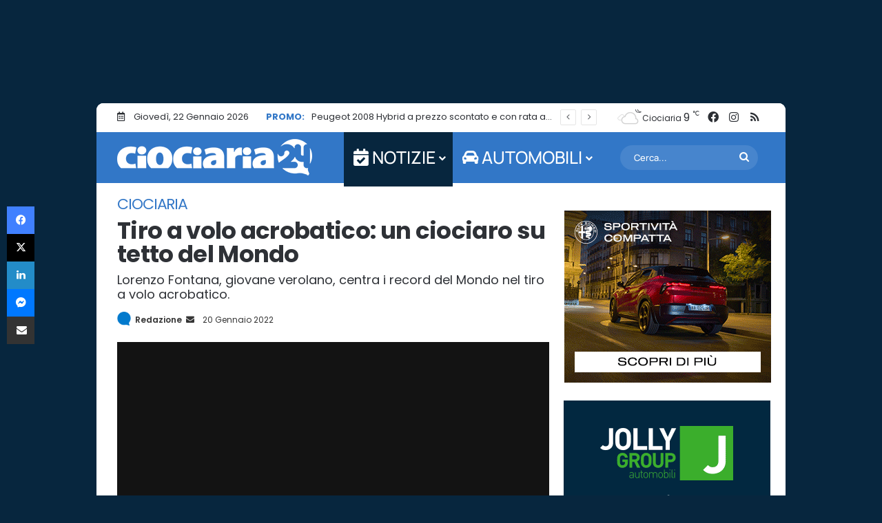

--- FILE ---
content_type: text/html; charset=UTF-8
request_url: https://www.ciociaria24.net/tiro-a-volo-acrobatico-un-ciociaro-su-tetto-del-mondo-164455.html
body_size: 54343
content:
<!DOCTYPE html> <html lang="it-IT" data-skin="light"> <head><meta charset="UTF-8"/><script>if(navigator.userAgent.match(/MSIE|Internet Explorer/i)||navigator.userAgent.match(/Trident\/7\..*?rv:11/i)){var href=document.location.href;if(!href.match(/[?&]nowprocket/)){if(href.indexOf("?")==-1){if(href.indexOf("#")==-1){document.location.href=href+"?nowprocket=1"}else{document.location.href=href.replace("#","?nowprocket=1#")}}else{if(href.indexOf("#")==-1){document.location.href=href+"&nowprocket=1"}else{document.location.href=href.replace("#","&nowprocket=1#")}}}}</script><script>(()=>{class RocketLazyLoadScripts{constructor(){this.v="2.0.4",this.userEvents=["keydown","keyup","mousedown","mouseup","mousemove","mouseover","mouseout","touchmove","touchstart","touchend","touchcancel","wheel","click","dblclick","input"],this.attributeEvents=["onblur","onclick","oncontextmenu","ondblclick","onfocus","onmousedown","onmouseenter","onmouseleave","onmousemove","onmouseout","onmouseover","onmouseup","onmousewheel","onscroll","onsubmit"]}async t(){this.i(),this.o(),/iP(ad|hone)/.test(navigator.userAgent)&&this.h(),this.u(),this.l(this),this.m(),this.k(this),this.p(this),this._(),await Promise.all([this.R(),this.L()]),this.lastBreath=Date.now(),this.S(this),this.P(),this.D(),this.O(),this.M(),await this.C(this.delayedScripts.normal),await this.C(this.delayedScripts.defer),await this.C(this.delayedScripts.async),await this.T(),await this.F(),await this.j(),await this.A(),window.dispatchEvent(new Event("rocket-allScriptsLoaded")),this.everythingLoaded=!0,this.lastTouchEnd&&await new Promise(t=>setTimeout(t,500-Date.now()+this.lastTouchEnd)),this.I(),this.H(),this.U(),this.W()}i(){this.CSPIssue=sessionStorage.getItem("rocketCSPIssue"),document.addEventListener("securitypolicyviolation",t=>{this.CSPIssue||"script-src-elem"!==t.violatedDirective||"data"!==t.blockedURI||(this.CSPIssue=!0,sessionStorage.setItem("rocketCSPIssue",!0))},{isRocket:!0})}o(){window.addEventListener("pageshow",t=>{this.persisted=t.persisted,this.realWindowLoadedFired=!0},{isRocket:!0}),window.addEventListener("pagehide",()=>{this.onFirstUserAction=null},{isRocket:!0})}h(){let t;function e(e){t=e}window.addEventListener("touchstart",e,{isRocket:!0}),window.addEventListener("touchend",function i(o){o.changedTouches[0]&&t.changedTouches[0]&&Math.abs(o.changedTouches[0].pageX-t.changedTouches[0].pageX)<10&&Math.abs(o.changedTouches[0].pageY-t.changedTouches[0].pageY)<10&&o.timeStamp-t.timeStamp<200&&(window.removeEventListener("touchstart",e,{isRocket:!0}),window.removeEventListener("touchend",i,{isRocket:!0}),"INPUT"===o.target.tagName&&"text"===o.target.type||(o.target.dispatchEvent(new TouchEvent("touchend",{target:o.target,bubbles:!0})),o.target.dispatchEvent(new MouseEvent("mouseover",{target:o.target,bubbles:!0})),o.target.dispatchEvent(new PointerEvent("click",{target:o.target,bubbles:!0,cancelable:!0,detail:1,clientX:o.changedTouches[0].clientX,clientY:o.changedTouches[0].clientY})),event.preventDefault()))},{isRocket:!0})}q(t){this.userActionTriggered||("mousemove"!==t.type||this.firstMousemoveIgnored?"keyup"===t.type||"mouseover"===t.type||"mouseout"===t.type||(this.userActionTriggered=!0,this.onFirstUserAction&&this.onFirstUserAction()):this.firstMousemoveIgnored=!0),"click"===t.type&&t.preventDefault(),t.stopPropagation(),t.stopImmediatePropagation(),"touchstart"===this.lastEvent&&"touchend"===t.type&&(this.lastTouchEnd=Date.now()),"click"===t.type&&(this.lastTouchEnd=0),this.lastEvent=t.type,t.composedPath&&t.composedPath()[0].getRootNode()instanceof ShadowRoot&&(t.rocketTarget=t.composedPath()[0]),this.savedUserEvents.push(t)}u(){this.savedUserEvents=[],this.userEventHandler=this.q.bind(this),this.userEvents.forEach(t=>window.addEventListener(t,this.userEventHandler,{passive:!1,isRocket:!0})),document.addEventListener("visibilitychange",this.userEventHandler,{isRocket:!0})}U(){this.userEvents.forEach(t=>window.removeEventListener(t,this.userEventHandler,{passive:!1,isRocket:!0})),document.removeEventListener("visibilitychange",this.userEventHandler,{isRocket:!0}),this.savedUserEvents.forEach(t=>{(t.rocketTarget||t.target).dispatchEvent(new window[t.constructor.name](t.type,t))})}m(){const t="return false",e=Array.from(this.attributeEvents,t=>"data-rocket-"+t),i="["+this.attributeEvents.join("],[")+"]",o="[data-rocket-"+this.attributeEvents.join("],[data-rocket-")+"]",s=(e,i,o)=>{o&&o!==t&&(e.setAttribute("data-rocket-"+i,o),e["rocket"+i]=new Function("event",o),e.setAttribute(i,t))};new MutationObserver(t=>{for(const n of t)"attributes"===n.type&&(n.attributeName.startsWith("data-rocket-")||this.everythingLoaded?n.attributeName.startsWith("data-rocket-")&&this.everythingLoaded&&this.N(n.target,n.attributeName.substring(12)):s(n.target,n.attributeName,n.target.getAttribute(n.attributeName))),"childList"===n.type&&n.addedNodes.forEach(t=>{if(t.nodeType===Node.ELEMENT_NODE)if(this.everythingLoaded)for(const i of[t,...t.querySelectorAll(o)])for(const t of i.getAttributeNames())e.includes(t)&&this.N(i,t.substring(12));else for(const e of[t,...t.querySelectorAll(i)])for(const t of e.getAttributeNames())this.attributeEvents.includes(t)&&s(e,t,e.getAttribute(t))})}).observe(document,{subtree:!0,childList:!0,attributeFilter:[...this.attributeEvents,...e]})}I(){this.attributeEvents.forEach(t=>{document.querySelectorAll("[data-rocket-"+t+"]").forEach(e=>{this.N(e,t)})})}N(t,e){const i=t.getAttribute("data-rocket-"+e);i&&(t.setAttribute(e,i),t.removeAttribute("data-rocket-"+e))}k(t){Object.defineProperty(HTMLElement.prototype,"onclick",{get(){return this.rocketonclick||null},set(e){this.rocketonclick=e,this.setAttribute(t.everythingLoaded?"onclick":"data-rocket-onclick","this.rocketonclick(event)")}})}S(t){function e(e,i){let o=e[i];e[i]=null,Object.defineProperty(e,i,{get:()=>o,set(s){t.everythingLoaded?o=s:e["rocket"+i]=o=s}})}e(document,"onreadystatechange"),e(window,"onload"),e(window,"onpageshow");try{Object.defineProperty(document,"readyState",{get:()=>t.rocketReadyState,set(e){t.rocketReadyState=e},configurable:!0}),document.readyState="loading"}catch(t){console.log("WPRocket DJE readyState conflict, bypassing")}}l(t){this.originalAddEventListener=EventTarget.prototype.addEventListener,this.originalRemoveEventListener=EventTarget.prototype.removeEventListener,this.savedEventListeners=[],EventTarget.prototype.addEventListener=function(e,i,o){o&&o.isRocket||!t.B(e,this)&&!t.userEvents.includes(e)||t.B(e,this)&&!t.userActionTriggered||e.startsWith("rocket-")||t.everythingLoaded?t.originalAddEventListener.call(this,e,i,o):(t.savedEventListeners.push({target:this,remove:!1,type:e,func:i,options:o}),"mouseenter"!==e&&"mouseleave"!==e||t.originalAddEventListener.call(this,e,t.savedUserEvents.push,o))},EventTarget.prototype.removeEventListener=function(e,i,o){o&&o.isRocket||!t.B(e,this)&&!t.userEvents.includes(e)||t.B(e,this)&&!t.userActionTriggered||e.startsWith("rocket-")||t.everythingLoaded?t.originalRemoveEventListener.call(this,e,i,o):t.savedEventListeners.push({target:this,remove:!0,type:e,func:i,options:o})}}J(t,e){this.savedEventListeners=this.savedEventListeners.filter(i=>{let o=i.type,s=i.target||window;return e!==o||t!==s||(this.B(o,s)&&(i.type="rocket-"+o),this.$(i),!1)})}H(){EventTarget.prototype.addEventListener=this.originalAddEventListener,EventTarget.prototype.removeEventListener=this.originalRemoveEventListener,this.savedEventListeners.forEach(t=>this.$(t))}$(t){t.remove?this.originalRemoveEventListener.call(t.target,t.type,t.func,t.options):this.originalAddEventListener.call(t.target,t.type,t.func,t.options)}p(t){let e;function i(e){return t.everythingLoaded?e:e.split(" ").map(t=>"load"===t||t.startsWith("load.")?"rocket-jquery-load":t).join(" ")}function o(o){function s(e){const s=o.fn[e];o.fn[e]=o.fn.init.prototype[e]=function(){return this[0]===window&&t.userActionTriggered&&("string"==typeof arguments[0]||arguments[0]instanceof String?arguments[0]=i(arguments[0]):"object"==typeof arguments[0]&&Object.keys(arguments[0]).forEach(t=>{const e=arguments[0][t];delete arguments[0][t],arguments[0][i(t)]=e})),s.apply(this,arguments),this}}if(o&&o.fn&&!t.allJQueries.includes(o)){const e={DOMContentLoaded:[],"rocket-DOMContentLoaded":[]};for(const t in e)document.addEventListener(t,()=>{e[t].forEach(t=>t())},{isRocket:!0});o.fn.ready=o.fn.init.prototype.ready=function(i){function s(){parseInt(o.fn.jquery)>2?setTimeout(()=>i.bind(document)(o)):i.bind(document)(o)}return"function"==typeof i&&(t.realDomReadyFired?!t.userActionTriggered||t.fauxDomReadyFired?s():e["rocket-DOMContentLoaded"].push(s):e.DOMContentLoaded.push(s)),o([])},s("on"),s("one"),s("off"),t.allJQueries.push(o)}e=o}t.allJQueries=[],o(window.jQuery),Object.defineProperty(window,"jQuery",{get:()=>e,set(t){o(t)}})}P(){const t=new Map;document.write=document.writeln=function(e){const i=document.currentScript,o=document.createRange(),s=i.parentElement;let n=t.get(i);void 0===n&&(n=i.nextSibling,t.set(i,n));const c=document.createDocumentFragment();o.setStart(c,0),c.appendChild(o.createContextualFragment(e)),s.insertBefore(c,n)}}async R(){return new Promise(t=>{this.userActionTriggered?t():this.onFirstUserAction=t})}async L(){return new Promise(t=>{document.addEventListener("DOMContentLoaded",()=>{this.realDomReadyFired=!0,t()},{isRocket:!0})})}async j(){return this.realWindowLoadedFired?Promise.resolve():new Promise(t=>{window.addEventListener("load",t,{isRocket:!0})})}M(){this.pendingScripts=[];this.scriptsMutationObserver=new MutationObserver(t=>{for(const e of t)e.addedNodes.forEach(t=>{"SCRIPT"!==t.tagName||t.noModule||t.isWPRocket||this.pendingScripts.push({script:t,promise:new Promise(e=>{const i=()=>{const i=this.pendingScripts.findIndex(e=>e.script===t);i>=0&&this.pendingScripts.splice(i,1),e()};t.addEventListener("load",i,{isRocket:!0}),t.addEventListener("error",i,{isRocket:!0}),setTimeout(i,1e3)})})})}),this.scriptsMutationObserver.observe(document,{childList:!0,subtree:!0})}async F(){await this.X(),this.pendingScripts.length?(await this.pendingScripts[0].promise,await this.F()):this.scriptsMutationObserver.disconnect()}D(){this.delayedScripts={normal:[],async:[],defer:[]},document.querySelectorAll("script[type$=rocketlazyloadscript]").forEach(t=>{t.hasAttribute("data-rocket-src")?t.hasAttribute("async")&&!1!==t.async?this.delayedScripts.async.push(t):t.hasAttribute("defer")&&!1!==t.defer||"module"===t.getAttribute("data-rocket-type")?this.delayedScripts.defer.push(t):this.delayedScripts.normal.push(t):this.delayedScripts.normal.push(t)})}async _(){await this.L();let t=[];document.querySelectorAll("script[type$=rocketlazyloadscript][data-rocket-src]").forEach(e=>{let i=e.getAttribute("data-rocket-src");if(i&&!i.startsWith("data:")){i.startsWith("//")&&(i=location.protocol+i);try{const o=new URL(i).origin;o!==location.origin&&t.push({src:o,crossOrigin:e.crossOrigin||"module"===e.getAttribute("data-rocket-type")})}catch(t){}}}),t=[...new Map(t.map(t=>[JSON.stringify(t),t])).values()],this.Y(t,"preconnect")}async G(t){if(await this.K(),!0!==t.noModule||!("noModule"in HTMLScriptElement.prototype))return new Promise(e=>{let i;function o(){(i||t).setAttribute("data-rocket-status","executed"),e()}try{if(navigator.userAgent.includes("Firefox/")||""===navigator.vendor||this.CSPIssue)i=document.createElement("script"),[...t.attributes].forEach(t=>{let e=t.nodeName;"type"!==e&&("data-rocket-type"===e&&(e="type"),"data-rocket-src"===e&&(e="src"),i.setAttribute(e,t.nodeValue))}),t.text&&(i.text=t.text),t.nonce&&(i.nonce=t.nonce),i.hasAttribute("src")?(i.addEventListener("load",o,{isRocket:!0}),i.addEventListener("error",()=>{i.setAttribute("data-rocket-status","failed-network"),e()},{isRocket:!0}),setTimeout(()=>{i.isConnected||e()},1)):(i.text=t.text,o()),i.isWPRocket=!0,t.parentNode.replaceChild(i,t);else{const i=t.getAttribute("data-rocket-type"),s=t.getAttribute("data-rocket-src");i?(t.type=i,t.removeAttribute("data-rocket-type")):t.removeAttribute("type"),t.addEventListener("load",o,{isRocket:!0}),t.addEventListener("error",i=>{this.CSPIssue&&i.target.src.startsWith("data:")?(console.log("WPRocket: CSP fallback activated"),t.removeAttribute("src"),this.G(t).then(e)):(t.setAttribute("data-rocket-status","failed-network"),e())},{isRocket:!0}),s?(t.fetchPriority="high",t.removeAttribute("data-rocket-src"),t.src=s):t.src="data:text/javascript;base64,"+window.btoa(unescape(encodeURIComponent(t.text)))}}catch(i){t.setAttribute("data-rocket-status","failed-transform"),e()}});t.setAttribute("data-rocket-status","skipped")}async C(t){const e=t.shift();return e?(e.isConnected&&await this.G(e),this.C(t)):Promise.resolve()}O(){this.Y([...this.delayedScripts.normal,...this.delayedScripts.defer,...this.delayedScripts.async],"preload")}Y(t,e){this.trash=this.trash||[];let i=!0;var o=document.createDocumentFragment();t.forEach(t=>{const s=t.getAttribute&&t.getAttribute("data-rocket-src")||t.src;if(s&&!s.startsWith("data:")){const n=document.createElement("link");n.href=s,n.rel=e,"preconnect"!==e&&(n.as="script",n.fetchPriority=i?"high":"low"),t.getAttribute&&"module"===t.getAttribute("data-rocket-type")&&(n.crossOrigin=!0),t.crossOrigin&&(n.crossOrigin=t.crossOrigin),t.integrity&&(n.integrity=t.integrity),t.nonce&&(n.nonce=t.nonce),o.appendChild(n),this.trash.push(n),i=!1}}),document.head.appendChild(o)}W(){this.trash.forEach(t=>t.remove())}async T(){try{document.readyState="interactive"}catch(t){}this.fauxDomReadyFired=!0;try{await this.K(),this.J(document,"readystatechange"),document.dispatchEvent(new Event("rocket-readystatechange")),await this.K(),document.rocketonreadystatechange&&document.rocketonreadystatechange(),await this.K(),this.J(document,"DOMContentLoaded"),document.dispatchEvent(new Event("rocket-DOMContentLoaded")),await this.K(),this.J(window,"DOMContentLoaded"),window.dispatchEvent(new Event("rocket-DOMContentLoaded"))}catch(t){console.error(t)}}async A(){try{document.readyState="complete"}catch(t){}try{await this.K(),this.J(document,"readystatechange"),document.dispatchEvent(new Event("rocket-readystatechange")),await this.K(),document.rocketonreadystatechange&&document.rocketonreadystatechange(),await this.K(),this.J(window,"load"),window.dispatchEvent(new Event("rocket-load")),await this.K(),window.rocketonload&&window.rocketonload(),await this.K(),this.allJQueries.forEach(t=>t(window).trigger("rocket-jquery-load")),await this.K(),this.J(window,"pageshow");const t=new Event("rocket-pageshow");t.persisted=this.persisted,window.dispatchEvent(t),await this.K(),window.rocketonpageshow&&window.rocketonpageshow({persisted:this.persisted})}catch(t){console.error(t)}}async K(){Date.now()-this.lastBreath>45&&(await this.X(),this.lastBreath=Date.now())}async X(){return document.hidden?new Promise(t=>setTimeout(t)):new Promise(t=>requestAnimationFrame(t))}B(t,e){return e===document&&"readystatechange"===t||(e===document&&"DOMContentLoaded"===t||(e===window&&"DOMContentLoaded"===t||(e===window&&"load"===t||e===window&&"pageshow"===t)))}static run(){(new RocketLazyLoadScripts).t()}}RocketLazyLoadScripts.run()})();</script> <link rel="profile" href="//gmpg.org/xfn/11"/> <meta http-equiv='x-dns-prefetch-control' content='on'> <link rel='dns-prefetch' href="//cdnjs.cloudflare.com/"/> <link rel='dns-prefetch' href="//ajax.googleapis.com/"/> <link rel='dns-prefetch' href="//s.gravatar.com/"/> <link rel='dns-prefetch' href="//www.google-analytics.com/"/> <style id='tie-critical-css' type='text/css'>:root{--brand-color:#0669ff;--dark-brand-color:#0051cc;--bright-color:#FFF;--base-color:#2c2f34}html{-ms-touch-action:manipulation;touch-action:manipulation;-webkit-text-size-adjust:100%;-ms-text-size-adjust:100%}article,aside,details,figcaption,figure,footer,header,main,menu,nav,section,summary{display:block}audio,canvas,progress,video{display:inline-block}audio:not([controls]){display:none;height:0}progress{vertical-align:baseline}template,[hidden]{display:none}a{background-color:transparent}a:active,a:hover{outline-width:0}abbr[title]{border-bottom:none;text-decoration:underline;text-decoration:underline dotted}b,strong{font-weight:inherit}b,strong{font-weight:600}dfn{font-style:italic}mark{background-color:#ff0;color:#000}small{font-size:80%}sub,sup{font-size:75%;line-height:0;position:relative;vertical-align:baseline}sub{bottom:-0.25em}sup{top:-0.5em}img{border-style:none}svg:not(:root){overflow:hidden}figure{margin:1em 0}hr{box-sizing:content-box;height:0;overflow:visible}button,input,select,textarea{font:inherit}optgroup{font-weight:bold}button,input,select{overflow:visible}button,input,select,textarea{margin:0}button,select{text-transform:none}button,[type="button"],[type="reset"],[type="submit"]{cursor:pointer}[disabled]{cursor:default}button,html [type="button"],[type="reset"],[type="submit"]{-webkit-appearance:button}button::-moz-focus-inner,input::-moz-focus-inner{border:0;padding:0}button:-moz-focusring,input:-moz-focusring{outline:1px dotted ButtonText}fieldset{border:1px solid #c0c0c0;margin:0 2px;padding:0.35em 0.625em 0.75em}legend{box-sizing:border-box;color:inherit;display:table;max-width:100%;padding:0;white-space:normal}textarea{overflow:auto}[type="checkbox"],[type="radio"]{box-sizing:border-box;padding:0}[type="number"]::-webkit-inner-spin-button,[type="number"]::-webkit-outer-spin-button{height:auto}[type="search"]{-webkit-appearance:textfield}[type="search"]::-webkit-search-cancel-button,[type="search"]::-webkit-search-decoration{-webkit-appearance:none}*{padding:0;margin:0;list-style:none;border:0;outline:none;box-sizing:border-box}*:before,*:after{box-sizing:border-box}body{background:#F7F7F7;color:var(--base-color);font-family:-apple-system, BlinkMacSystemFont, "Segoe UI", Roboto, Oxygen, Oxygen-Sans, Ubuntu, Cantarell, "Helvetica Neue", "Open Sans", Arial, sans-serif;font-size:13px;line-height:21px}h1,h2,h3,h4,h5,h6,.the-subtitle{line-height:1.4;font-weight:600}h1{font-size:41px;font-weight:700}h2{font-size:27px}h3{font-size:23px}h4,.the-subtitle{font-size:17px}h5{font-size:13px}h6{font-size:12px}a{color:var(--base-color);text-decoration:none;transition:0.15s}.brand-title,a:hover{color:var(--brand-color)}img,object,embed{max-width:100%;height:auto}iframe{max-width:100%}p{line-height:1.7}.says,.screen-reader-text,.comment-form-comment label{clip:rect(1px, 1px, 1px, 1px);position:absolute !important;height:1px;width:1px;overflow:hidden}.stream-title{margin-bottom:3px;font-size:11px;color:#a5a5a5;display:block}.stream-item{text-align:center;position:relative;z-index:2;margin:20px 0;padding:0}.stream-item iframe{margin:0 auto}.stream-item img{max-width:100%;width:auto;height:auto;margin:0 auto;display:inline-block;vertical-align:middle}.stream-item.stream-item-above-header{margin:0}.stream-item.stream-item-between .post-item-inner{width:100%;display:block}.post-layout-8.is-header-layout-1.has-header-ad .entry-header-outer,body.post-layout-8.has-header-below-ad .entry-header-outer{padding-top:0}.stream-item-top-wrapper ~ .stream-item-below-header,.is-header-layout-1.has-header-ad.post-layout-6 .featured-area,.has-header-below-ad.post-layout-6 .featured-area{margin-top:0}.has-header-below-ad .fullwidth-entry-title.container-wrapper,.is-header-layout-1.has-header-ad .fullwidth-entry-title,.is-header-layout-1.has-header-ad .is-first-section,.has-header-below-ad .is-first-section{padding-top:0;margin-top:0}@media (max-width: 991px){body:not(.is-header-layout-1).has-header-below-ad.has-header-ad .top-nav-below .has-breaking-news{margin-bottom:20px}.has-header-ad .fullwidth-entry-title.container-wrapper,.has-header-ad.has-header-below-ad .stream-item-below-header,.single.has-header-ad:not(.has-header-below-ad) #content,.page.has-header-ad:not(.has-header-below-ad) #content{margin-top:0}.has-header-ad .is-first-section{padding-top:0}.has-header-ad:not(.has-header-below-ad) .buddypress-header-outer{margin-bottom:15px}}.has-full-width-logo .stream-item-top-wrapper,.header-layout-2 .stream-item-top-wrapper{width:100%;max-width:100%;float:none;clear:both}@media (min-width: 992px){.header-layout-2.has-normal-width-logo .stream-item-top-wrapper{margin-top:0}}.header-layout-3.no-stream-item .logo-container{width:100%;float:none}@media (min-width: 992px){.header-layout-3.has-normal-width-logo .stream-item-top img{float:right}}@media (max-width: 991px){.header-layout-3.has-normal-width-logo .stream-item-top{clear:both}}#background-stream-cover{top:0;left:0;z-index:0;overflow:hidden;width:100%;height:100%;position:fixed}@media (max-width: 768px){.hide_banner_header .stream-item-above-header,.hide_banner_top .stream-item-top-wrapper,.hide_banner_below_header .stream-item-below-header,.hide_banner_bottom .stream-item-above-footer,.hide_banner_above .stream-item-above-post,.hide_banner_above_content .stream-item-above-post-content,.hide_banner_below_content .stream-item-below-post-content,.hide_banner_below .stream-item-below-post,.hide_banner_comments .stream-item-below-post-comments,.hide_breaking_news #top-nav,.hide_sidebars .sidebar,.hide_footer_tiktok #footer-tiktok,.hide_footer_instagram #footer-instagram,.hide_footer #footer-widgets-container,.hide_copyright #site-info,.hide_breadcrumbs #breadcrumb,.hide_share_post_top .share-buttons-top,.hide_share_post_bottom .share-buttons-bottom,.hide_post_newsletter #post-newsletter,.hide_related #related-posts,.hide_read_next #read-next-block,.hide_post_authorbio .post-components .about-author,.hide_post_nav .prev-next-post-nav,.hide_back_top_button #go-to-top,.hide_read_more_buttons .more-link,.hide_inline_related_posts #inline-related-post{display:none !important}}.tie-icon:before,[class^="tie-icon-"],[class*=" tie-icon-"]{font-family:'tiefonticon' !important;speak:never;font-style:normal;font-weight:normal;font-variant:normal;text-transform:none;line-height:1;-webkit-font-smoothing:antialiased;-moz-osx-font-smoothing:grayscale;display:inline-block}body.tie-no-js a.remove,body.tie-no-js .tooltip,body.tie-no-js .woocommerce-message,body.tie-no-js .woocommerce-error,body.tie-no-js .woocommerce-info,body.tie-no-js .bbp-template-notice,body.tie-no-js .indicator-hint,body.tie-no-js .menu-counter-bubble-outer,body.tie-no-js .notifications-total-outer,body.tie-no-js .comp-sub-menu,body.tie-no-js .menu-sub-content{display:none !important}body.tie-no-js .fa,body.tie-no-js .fas,body.tie-no-js .far,body.tie-no-js .fab,body.tie-no-js .tie-icon:before,body.tie-no-js [class^="tie-icon-"],body.tie-no-js [class*=" tie-icon-"],body.tie-no-js .weather-icon{visibility:hidden !important}body.tie-no-js [class^="tie-icon-"]:before,body.tie-no-js [class*=" tie-icon-"]:before{content:"\f105"}.tie-popup,#autocomplete-suggestions{display:none}.container{margin-right:auto;margin-left:auto;padding-left:15px;padding-right:15px}.container:after{content:"";display:table;clear:both}@media (min-width: 768px){.container{width:100%}}@media (min-width: 1200px){.container{max-width:1200px}}.tie-row{margin-left:-15px;margin-right:-15px}.tie-row:after{content:"";display:table;clear:both}.tie-col-xs-1,.tie-col-sm-1,.tie-col-md-1,.tie-col-xs-2,.tie-col-sm-2,.tie-col-md-2,.tie-col-xs-3,.tie-col-sm-3,.tie-col-md-3,.tie-col-xs-4,.tie-col-sm-4,.tie-col-md-4,.tie-col-xs-5,.tie-col-sm-5,.tie-col-md-5,.tie-col-xs-6,.tie-col-sm-6,.tie-col-md-6,.tie-col-xs-7,.tie-col-sm-7,.tie-col-md-7,.tie-col-xs-8,.tie-col-sm-8,.tie-col-md-8,.tie-col-xs-9,.tie-col-sm-9,.tie-col-md-9,.tie-col-xs-10,.tie-col-sm-10,.tie-col-md-10,.tie-col-xs-11,.tie-col-sm-11,.tie-col-md-11,.tie-col-xs-12,.tie-col-sm-12,.tie-col-md-12{position:relative;min-height:1px;padding-left:15px;padding-right:15px}.tie-col-xs-1,.tie-col-xs-2,.tie-col-xs-3,.tie-col-xs-4,.tie-col-xs-5,.tie-col-xs-6,.tie-col-xs-7,.tie-col-xs-8,.tie-col-xs-9,.tie-col-xs-10,.tie-col-xs-11,.tie-col-xs-12{float:left}.tie-col-xs-1{width:8.33333%}.tie-col-xs-2{width:16.66667%}.tie-col-xs-3{width:25%}.tie-col-xs-4{width:33.33333%}.tie-col-xs-5{width:41.66667%}.tie-col-xs-6{width:50%}.tie-col-xs-7{width:58.33333%}.tie-col-xs-8{width:66.66667%}.tie-col-xs-9{width:75%}.tie-col-xs-10{width:83.33333%}.tie-col-xs-11{width:91.66667%}.tie-col-xs-12{width:100%}@media (min-width: 768px){.tie-col-sm-1,.tie-col-sm-2,.tie-col-sm-3,.tie-col-sm-4,.tie-col-sm-5,.tie-col-sm-6,.tie-col-sm-7,.tie-col-sm-8,.tie-col-sm-9,.tie-col-sm-10,.tie-col-sm-11,.tie-col-sm-12{float:left}.tie-col-sm-1{width:8.33333%}.tie-col-sm-2{width:16.66667%}.tie-col-sm-3{width:25%}.tie-col-sm-4{width:33.33333%}.tie-col-sm-5{width:41.66667%}.tie-col-sm-6{width:50%}.tie-col-sm-7{width:58.33333%}.tie-col-sm-8{width:66.66667%}.tie-col-sm-9{width:75%}.tie-col-sm-10{width:83.33333%}.tie-col-sm-11{width:91.66667%}.tie-col-sm-12{width:100%}}@media (min-width: 992px){.tie-col-md-1,.tie-col-md-2,.tie-col-md-3,.tie-col-md-4,.tie-col-md-5,.tie-col-md-6,.tie-col-md-7,.tie-col-md-8,.tie-col-md-9,.tie-col-md-10,.tie-col-md-11,.tie-col-md-12{float:left}.tie-col-md-1{width:8.33333%}.tie-col-md-2{width:16.66667%}.tie-col-md-3{width:25%}.tie-col-md-4{width:33.33333%}.tie-col-md-5{width:41.66667%}.tie-col-md-6{width:50%}.tie-col-md-7{width:58.33333%}.tie-col-md-8{width:66.66667%}.tie-col-md-9{width:75%}.tie-col-md-10{width:83.33333%}.tie-col-md-11{width:91.66667%}.tie-col-md-12{width:100%}}.tie-alignleft{float:left}.tie-alignright{float:right}.tie-aligncenter{clear:both;margin-left:auto;margin-right:auto}.fullwidth{width:100% !important}.alignleft{float:left;margin:0.375em 1.75em 1em 0}.alignright{float:right;margin:0.375em 0 1em 1.75em}.aligncenter{clear:both;display:block;margin:0 auto 1.75em;text-align:center;margin-left:auto;margin-right:auto;margin-top:6px;margin-bottom:6px}@media (max-width: 767px){.entry .alignright,.entry .alignright img,.entry .alignleft,.entry .alignleft img{float:none;clear:both;display:block;margin:0 auto 1.75em}}.clearfix:before,.clearfix:after{content:"\0020";display:block;height:0;overflow:hidden}.clearfix:after{clear:both}.tie-container,#tie-wrapper{height:100%;min-height:650px}.tie-container{position:relative;overflow:hidden}#tie-wrapper{background:#fff;position:relative;z-index:108;height:100%;margin:0 auto}.container-wrapper{background:#ffffff;border:1px solid rgba(0,0,0,0.1);border-radius:2px;padding:30px}#content{margin-top:30px}@media (max-width: 991px){#content{margin-top:15px}}.site-content{-ms-word-wrap:break-word;word-wrap:break-word}.boxed-layout #tie-wrapper,.boxed-layout .fixed-nav{max-width:1230px}.boxed-layout.wrapper-has-shadow #tie-wrapper{box-shadow:0 1px 7px rgba(171,171,171,0.5)}@media (min-width: 992px){.boxed-layout #main-nav.fixed-nav,.boxed-layout #tie-wrapper{width:95%}}@media (min-width: 992px){.framed-layout #tie-wrapper{margin-top:25px;margin-bottom:25px}}@media (min-width: 992px){.border-layout #tie-container{margin:25px}.border-layout:after,.border-layout:before{background:inherit;content:"";display:block;height:25px;left:0;bottom:0;position:fixed;width:100%;z-index:110}.border-layout:before{top:0;bottom:auto}.border-layout.admin-bar:before{top:32px}.border-layout #main-nav.fixed-nav{left:25px;right:25px;width:calc(100% - 50px)}}#header-notification-bar{background:var(--brand-color);color:#fff;position:relative;z-index:1}#header-notification-bar p a{color:#fff;text-decoration:underline}#header-notification-bar .container{display:flex;justify-content:space-between;font-size:16px;flex-wrap:wrap;align-items:center;gap:40px;min-height:65px}#header-notification-bar .container .button{font-size:14px}#header-notification-bar .container:after{display:none}@media (max-width: 991px){#header-notification-bar .container{justify-content:center;padding-top:15px;padding-bottom:15px;gap:15px;flex-direction:column}}.theme-header{background:#fff;position:relative;z-index:999}.theme-header:after{content:"";display:table;clear:both}.theme-header.has-shadow{box-shadow:rgba(0,0,0,0.1) 0px 25px 20px -20px}.theme-header.top-nav-below .top-nav{z-index:8}.is-stretch-header .container{max-width:100%}#menu-components-wrap{display:flex;justify-content:space-between;width:100%;flex-wrap:wrap}.header-layout-2 #menu-components-wrap{justify-content:center}.header-layout-4 #menu-components-wrap{justify-content:flex-start}.header-layout-4 #menu-components-wrap .main-menu-wrap{flex-grow:2}.header-layout-4 #menu-components-wrap .flex-placeholder{flex-grow:1}.logo-row{position:relative}#logo{margin-top:40px;margin-bottom:40px;display:block;float:left}#logo img{vertical-align:middle}#logo img[src*='.svg']{width:100% !important}@-moz-document url-prefix(){#logo img[src*='.svg']{height:100px}}#logo a{display:inline-block}#logo .h1-off{position:absolute;top:-9000px;left:-9000px}#logo.text-logo a{color:var(--brand-color)}#logo.text-logo a:hover{color:var(--dark-brand-color);opacity:0.8}#tie-logo-inverted,#tie-sticky-logo-inverted{display:none}.tie-skin-inverted #tie-sticky-logo-inverted,.tie-skin-inverted #tie-logo-inverted{display:block}.tie-skin-inverted #tie-sticky-logo-default,.tie-skin-inverted #tie-logo-default{display:none}.logo-text{font-size:50px;line-height:50px;font-weight:bold}@media (max-width: 670px){.logo-text{font-size:30px}}.has-full-width-logo.is-stretch-header .logo-container{padding:0}.has-full-width-logo #logo{margin:0}.has-full-width-logo #logo a,.has-full-width-logo #logo img{width:100%;height:auto;display:block}.has-full-width-logo #logo,.header-layout-2 #logo{float:none;text-align:center}.has-full-width-logo #logo img,.header-layout-2 #logo img{margin-right:auto;margin-left:auto}.has-full-width-logo .logo-container,.header-layout-2 .logo-container{width:100%;float:none}@media (max-width: 991px){#theme-header.has-normal-width-logo #logo{margin:14px 0 !important;text-align:left;line-height:1}#theme-header.has-normal-width-logo #logo img{width:auto;height:auto;max-width:190px}}@media (max-width: 479px){#theme-header.has-normal-width-logo #logo img{max-width:160px;max-height:60px !important}}@media (max-width: 991px){#theme-header.mobile-header-default:not(.header-layout-1) #logo,#theme-header.mobile-header-default.header-layout-1 .header-layout-1-logo{flex-grow:10}#theme-header.mobile-header-centered.header-layout-1 .header-layout-1-logo{width:auto !important}#theme-header.mobile-header-centered #logo{float:none;text-align:center}}.components{display:flex;align-items:center;justify-content:end}.components>li{position:relative}.components>li.social-icons-item{margin:0}.components>li>a{display:block;position:relative;width:30px;text-align:center;font-size:16px;white-space:nowrap}.components>li>a:hover,.components>li:hover>a{z-index:2}.components .avatar{border-radius:100%;position:relative;top:3px;max-width:20px}.components a.follow-btn{width:auto;padding-left:15px;padding-right:15px;overflow:hidden;font-size:12px}.components .search-bar form{width:auto;background:rgba(255,255,255,0.1);line-height:36px;border-radius:50px;position:relative}.main-nav-light .main-nav .components .search-bar form,.top-nav-light .top-nav .components .search-bar form{background:rgba(0,0,0,0.05)}.components #search-input{border:0;width:100%;background:transparent;padding:0 35px 0 20px;border-radius:0;font-size:inherit}.components #search-submit{position:absolute;right:0;top:0;width:40px;line-height:inherit;color:#777777;background:transparent;font-size:15px;padding:0;transition:color 0.15s;border:none}.components #search-submit:hover{color:var(--brand-color)}#search-submit .tie-icon-spinner{color:#fff;cursor:default;animation:tie-spin 3s infinite linear}.popup-login-icon.has-title a{width:auto;padding:0 8px}.popup-login-icon.has-title span{line-height:unset;float:left}.popup-login-icon.has-title .login-title{position:relative;font-size:13px;padding-left:4px}.weather-menu-item{display:flex;align-items:center;padding-right:5px;overflow:hidden}.weather-menu-item .weather-wrap{padding:0;overflow:inherit;line-height:23px}.weather-menu-item .weather-forecast-day{display:block;float:left;width:auto;padding:0 5px;line-height:initial}.weather-menu-item .weather-forecast-day .weather-icon{font-size:26px;margin-bottom:0}.weather-menu-item .city-data{float:left;display:block;font-size:12px}.weather-menu-item .weather-current-temp{font-size:16px;font-weight:400}.weather-menu-item .weather-current-temp sup{font-size:9px;top:-2px}.weather-menu-item .theme-notice{padding:0 10px}.components .tie-weather-widget{color:var(--base-color)}.main-nav-dark .main-nav .tie-weather-widget{color:#ffffff}.top-nav-dark .top-nav .tie-weather-widget{color:#ccc}.components .icon-basecloud-bg:after{color:#ffffff}.main-nav-dark .main-nav .icon-basecloud-bg:after{color:#1f2024}.top-nav-dark .top-nav .icon-basecloud-bg:after{color:#1f2024}.custom-menu-button{padding-right:5px}.custom-menu-button .button{font-size:13px;display:inline-block;line-height:21px;width:auto}.header-layout-1 #menu-components-wrap{display:flex;justify-content:flex-end}.header-layout-1 .main-menu-wrapper{display:table;width:100%}.header-layout-1 #logo{line-height:1;float:left;margin-top:20px;margin-bottom:20px}.header-layout-1 .header-layout-1-logo{display:table-cell;vertical-align:middle;float:none}.is-header-bg-extended #theme-header,.is-header-bg-extended #theme-header.header-layout-1 #main-nav:not(.fixed-nav){background:transparent !important;display:inline-block !important;width:100% !important;box-shadow:none !important;transition:background 0.3s}.is-header-bg-extended #theme-header:before,.is-header-bg-extended #theme-header.header-layout-1 #main-nav:not(.fixed-nav):before{content:"";position:absolute;width:100%;left:0;right:0;top:0;height:150px;background-image:linear-gradient(to top, transparent, rgba(0,0,0,0.5))}@media (max-width: 991px){.is-header-bg-extended #tie-wrapper #theme-header .logo-container:not(.fixed-nav){background:transparent;box-shadow:none;transition:background 0.3s}}.is-header-bg-extended .has-background .is-first-section{margin-top:-350px !important}.is-header-bg-extended .has-background .is-first-section>*{padding-top:350px !important}.rainbow-line{height:3px;width:100%;position:relative;z-index:2;background-image:-webkit-linear-gradient(left, #f76570 0%, #f76570 8%, #f3a46b 8%, #f3a46b 16%, #f3a46b 16%, #ffd205 16%, #ffd205 24%, #ffd205 24%, #1bbc9b 24%, #1bbc9b 25%, #1bbc9b 32%, #14b9d5 32%, #14b9d5 40%, #c377e4 40%, #c377e4 48%, #f76570 48%, #f76570 56%, #f3a46b 56%, #f3a46b 64%, #ffd205 64%, #ffd205 72%, #1bbc9b 72%, #1bbc9b 80%, #14b9d5 80%, #14b9d5 80%, #14b9d5 89%, #c377e4 89%, #c377e4 100%);background-image:linear-gradient(to right, #f76570 0%, #f76570 8%, #f3a46b 8%, #f3a46b 16%, #f3a46b 16%, #ffd205 16%, #ffd205 24%, #ffd205 24%, #1bbc9b 24%, #1bbc9b 25%, #1bbc9b 32%, #14b9d5 32%, #14b9d5 40%, #c377e4 40%, #c377e4 48%, #f76570 48%, #f76570 56%, #f3a46b 56%, #f3a46b 64%, #ffd205 64%, #ffd205 72%, #1bbc9b 72%, #1bbc9b 80%, #14b9d5 80%, #14b9d5 80%, #14b9d5 89%, #c377e4 89%, #c377e4 100%)}@media (max-width: 991px){.logo-container,.header-layout-1 .main-menu-wrapper{border-width:0;display:flex;flex-flow:row nowrap;align-items:center;justify-content:space-between}}.mobile-header-components{display:none;z-index:10;height:30px;line-height:30px;flex-wrap:nowrap;flex:1 1 0%}.mobile-header-components .components{float:none;display:flex !important;justify-content:flex-start}.mobile-header-components .components li.custom-menu-link{display:inline-block;float:none}.mobile-header-components .components li.custom-menu-link>a{width:20px;padding-bottom:15px}.mobile-header-components .components li.custom-menu-link>a .menu-counter-bubble{right:calc(50% - 10px);bottom:-10px}.header-layout-1.main-nav-dark .mobile-header-components .components li.custom-menu-link>a{color:#fff}.mobile-header-components .components .comp-sub-menu{padding:10px}.dark-skin .mobile-header-components .components .comp-sub-menu{background:#1f2024}.mobile-header-components [class^="tie-icon-"],.mobile-header-components [class*=" tie-icon-"]{font-size:18px;width:20px;height:20px;vertical-align:middle}.mobile-header-components .tie-mobile-menu-icon{font-size:20px}.mobile-header-components .tie-icon-grid-9,.mobile-header-components .tie-icon-grid-4{transform:scale(1.75)}.mobile-header-components .nav-icon{display:inline-block;width:20px;height:2px;background-color:var(--base-color);position:relative;top:-4px;transition:background 0.4s ease}.mobile-header-components .nav-icon:before,.mobile-header-components .nav-icon:after{position:absolute;right:0;background-color:var(--base-color);content:'';display:block;width:100%;height:100%;transition:transform 0.4s, background 0.4s, right .2s ease;transform:translateZ(0);backface-visibility:hidden}.mobile-header-components .nav-icon:before{transform:translateY(-7px)}.mobile-header-components .nav-icon:after{transform:translateY(7px)}.mobile-header-components .nav-icon.is-layout-2:before,.mobile-header-components .nav-icon.is-layout-2:after{width:70%;right:15%}.mobile-header-components .nav-icon.is-layout-3:after{width:60%}.mobile-header-components .nav-icon.is-layout-4:after{width:60%;right:auto;left:0}.dark-skin .mobile-header-components .nav-icon,.dark-skin .mobile-header-components .nav-icon:before,.dark-skin .mobile-header-components .nav-icon:after,.main-nav-dark.header-layout-1 .mobile-header-components .nav-icon,.main-nav-dark.header-layout-1 .mobile-header-components .nav-icon:before,.main-nav-dark.header-layout-1 .mobile-header-components .nav-icon:after{background-color:#ffffff}.dark-skin .mobile-header-components .nav-icon .menu-text,.main-nav-dark.header-layout-1 .mobile-header-components .nav-icon .menu-text{color:#ffffff}.mobile-header-components .menu-text-wrapper{white-space:nowrap;width:auto !important}.mobile-header-components .menu-text{color:var(--base-color);line-height:30px;font-size:12px;padding:0 0 0 5px;display:inline-block;transition:color 0.4s}.dark-skin .mobile-header-components .menu-text,.main-nav-dark.header-layout-1 .mobile-header-components .menu-text{color:#ffffff}#mobile-header-components-area_1 .components li.custom-menu-link>a{margin-right:15px}#mobile-header-components-area_1 .comp-sub-menu{left:0;right:auto}#mobile-header-components-area_2 .components{flex-direction:row-reverse}#mobile-header-components-area_2 .components li.custom-menu-link>a{margin-left:15px}#mobile-menu-icon:hover .nav-icon,#mobile-menu-icon:hover .nav-icon:before,#mobile-menu-icon:hover .nav-icon:after{background-color:var(--brand-color)}@media (max-width: 991px){.logo-container:before,.logo-container:after{height:1px}.mobile-components-row .logo-wrapper{height:auto !important}.mobile-components-row .logo-container,.mobile-components-row.header-layout-1 .main-menu-wrapper{flex-wrap:wrap}.mobile-components-row:not(.header-layout-1) #logo,.mobile-components-row.header-layout-1 .header-layout-1-logo{flex:1 0 100%;order:-1}.mobile-components-row .mobile-header-components{padding:5px 0;height:45px}.mobile-components-row .mobile-header-components .components li.custom-menu-link>a{padding-bottom:0}#tie-body #mobile-container,.mobile-header-components{display:block}#slide-sidebar-widgets{display:none}}.top-nav{background-color:#ffffff;position:relative;z-index:10;line-height:40px;border:1px solid rgba(0,0,0,0.1);border-width:1px 0;color:var(--base-color);clear:both}.main-nav-below.top-nav-above .top-nav{border-top-width:0}.top-nav a:not(.button):not(:hover){color:var(--base-color)}.top-nav .components>li:hover>a{color:var(--brand-color)}.top-nav .search-bar{margin-top:3px;margin-bottom:3px;line-height:34px}.topbar-wrapper{display:flex;min-height:40px}.top-nav.has-menu .topbar-wrapper,.top-nav.has-components .topbar-wrapper{display:block}.top-nav .tie-alignleft,.top-nav .tie-alignright{flex-grow:1;position:relative}.top-nav.has-breaking-news .tie-alignleft{flex:1 0 100px}.top-nav.has-breaking-news .tie-alignright{flex-grow:0;z-index:1}.top-nav.has-date-components .tie-alignleft .components>li:first-child:not(.search-bar),.top-nav.has-date-components-menu .components>li:first-child:not(.search-bar),.top-nav-boxed .top-nav.has-components .components>li:first-child:not(.search-bar){border-width:0}@media (min-width: 992px){.header-layout-1.top-nav-below:not(.has-shadow) .top-nav{border-width:0 0 1px}}.topbar-today-date{padding-right:15px;flex-shrink:0}.top-menu .menu a{padding:0 10px}.top-menu .menu li:hover>a{color:var(--brand-color)}.top-menu .menu ul{display:none;position:absolute;background:#ffffff}.top-menu .menu li:hover>ul{display:block}.top-menu .menu li{position:relative}.top-menu .menu ul.sub-menu a{width:200px;line-height:20px;padding:10px 15px}.tie-alignright .top-menu{float:right;border-width:0 1px}.top-menu .menu .tie-current-menu>a{color:var(--brand-color)}@media (min-width: 992px){.top-nav-boxed .topbar-wrapper{padding-right:15px;padding-left:15px}.top-nav-boxed .top-nav{background:transparent !important;border-width:0}.top-nav-boxed .topbar-wrapper{background:#ffffff;border:1px solid rgba(0,0,0,0.1);border-width:1px 0;width:100%}.top-nav-boxed.has-shadow.top-nav-below .topbar-wrapper,.top-nav-boxed.has-shadow.top-nav-below-main-nav .topbar-wrapper{border-bottom-width:0 !important}}.top-nav .tie-alignleft .components,.top-nav .tie-alignleft .components>li{float:left;justify-content:start}.top-nav .tie-alignleft .comp-sub-menu{right:auto;left:-1px}.top-nav-dark .top-nav{background-color:#2c2e32;color:#ccc}.top-nav-dark .top-nav *{border-color:rgba(255,255,255,0.1)}.top-nav-dark .top-nav .breaking a{color:#ccc}.top-nav-dark .top-nav .breaking a:hover{color:#ffffff}.top-nav-dark .top-nav .components>li>a,.top-nav-dark .top-nav .components>li.social-icons-item .social-link:not(:hover) span{color:#ccc}.top-nav-dark .top-nav .components>li:hover>a{color:#ffffff}.top-nav-dark .top-nav .top-menu li a{color:#ccc;border-color:rgba(255,255,255,0.04)}.top-nav-dark .top-menu ul{background:#2c2e32}.top-nav-dark .top-menu li:hover>a{background:rgba(0,0,0,0.1);color:var(--brand-color)}.top-nav-dark.top-nav-boxed .top-nav{background-color:transparent}.top-nav-dark.top-nav-boxed .topbar-wrapper{background-color:#2c2e32}.top-nav-dark.top-nav-boxed.top-nav-above.main-nav-below .topbar-wrapper{border-width:0}.top-nav-light #top-nav .weather-icon .icon-cloud,.top-nav-light #top-nav .weather-icon .icon-basecloud-bg,.top-nav-light #top-nav .weather-icon .icon-cloud-behind,.main-nav-light #main-nav .weather-icon .icon-cloud,.main-nav-light #main-nav .weather-icon .icon-basecloud-bg,.main-nav-light #main-nav .weather-icon .icon-cloud-behind{color:#d3d3d3}@media (max-width: 991px){.top-nav:not(.has-breaking-news),.topbar-today-date,.top-menu,.theme-header .components{display:none}}.breaking{display:none}.main-nav-wrapper{position:relative;z-index:4}.main-nav-below.top-nav-below-main-nav .main-nav-wrapper{z-index:9}.main-nav-above.top-nav-below .main-nav-wrapper{z-index:10}.main-nav{background-color:var(--main-nav-background);color:var(--main-nav-primary-color);position:relative;border:1px solid var(--main-nav-main-border-color);border-width:1px 0}.main-menu-wrapper{position:relative}@media (min-width: 992px){.header-menu .menu{display:flex}.header-menu .menu a{display:block;position:relative}.header-menu .menu>li>a{white-space:nowrap}.header-menu .menu .sub-menu a{padding:8px 10px}.header-menu .menu a:hover,.header-menu .menu li:hover>a{z-index:2}.header-menu .menu ul:not(.sub-menu-columns):not(.sub-menu-columns-item):not(.sub-list):not(.mega-cat-sub-categories):not(.slider-arrow-nav){box-shadow:0 2px 5px rgba(0,0,0,0.1)}.header-menu .menu ul li{position:relative}.header-menu .menu ul a{border-width:0 0 1px;transition:0.15s}.header-menu .menu ul ul{top:0;left:100%}#main-nav{z-index:9;line-height:60px}.main-menu .menu a{transition:0.15s}.main-menu .menu>li>a{padding:0 14px;font-size:14px;font-weight:700}.main-menu .menu>li>.menu-sub-content{border-top:2px solid var(--main-nav-primary-color)}.main-menu .menu>li.is-icon-only>a{padding:0 20px;line-height:inherit}.main-menu .menu>li.is-icon-only>a:before{display:none}.main-menu .menu>li.is-icon-only>a .tie-menu-icon{font-size:160%;transform:translateY(15%)}.main-menu .menu ul{line-height:20px;z-index:1}.main-menu .menu .sub-menu .tie-menu-icon,.main-menu .menu .mega-recent-featured-list .tie-menu-icon,.main-menu .menu .mega-link-column .tie-menu-icon,.main-menu .menu .mega-cat-more-links .tie-menu-icon{width:20px}.main-menu .menu-sub-content{background:var(--main-nav-background);display:none;padding:15px;width:230px;position:absolute;box-shadow:0 3px 4px rgba(0,0,0,0.2)}.main-menu .menu-sub-content a{width:200px}.main-menu ul li:hover>.menu-sub-content,.main-menu ul li[aria-expanded="true"]>ul,.main-menu ul li[aria-expanded="true"]>.mega-menu-block{display:block;z-index:1}nav.main-nav.menu-style-default .menu>li.tie-current-menu{border-bottom:5px solid var(--main-nav-primary-color);margin-bottom:-5px}nav.main-nav.menu-style-default .menu>li.tie-current-menu>a:after{content:"";width:20px;height:2px;position:absolute;margin-top:17px;left:50%;top:50%;bottom:auto;right:auto;transform:translateX(-50%) translateY(-50%);background:#2c2f34;transition:0.3s}nav.main-nav.menu-style-solid-bg .menu>li.tie-current-menu>a,nav.main-nav.menu-style-solid-bg .menu>li:hover>a{background-color:var(--main-nav-primary-color);color:var(--main-nav-contrast-primary-color)}nav.main-nav.menu-style-side-arrow .menu>li.tie-current-menu{border-bottom-color:var(--main-nav-primary-color);border-bottom-width:10px !important;border-bottom-style:solid;margin-bottom:-10px}nav.main-nav.menu-style-side-arrow .menu>li.tie-current-menu+.tie-current-menu{border-bottom:none !important}nav.main-nav.menu-style-side-arrow .menu>li.tie-current-menu+.tie-current-menu>a:after{display:none !important}nav.main-nav.menu-style-side-arrow .menu>li.tie-current-menu>a:after{position:absolute;content:"";width:0;height:0;background-color:transparent;border-top:10px solid var(--main-nav-primary-color);border-right:10px solid transparent;bottom:-10px;left:100%;filter:brightness(80%)}nav.main-nav.menu-style-side-arrow .menu>li.tie-current-menu.menu-item-has-children:hover:after,nav.main-nav.menu-style-side-arrow .menu>li.tie-current-menu.menu-item-has-children:hover>a:after,nav.main-nav.menu-style-side-arrow .menu>li.tie-current-menu.mega-menu:hover:after,nav.main-nav.menu-style-side-arrow .menu>li.tie-current-menu.mega-menu:hover>a:after{display:none}nav.main-nav.menu-style-minimal .menu>li.tie-current-menu>a,nav.main-nav.menu-style-minimal .menu>li:hover>a{color:var(--main-nav-primary-color) !important}nav.main-nav.menu-style-minimal .menu>li.tie-current-menu>a::before,nav.main-nav.menu-style-minimal .menu>li:hover>a::before{border-top-color:var(--main-nav-primary-color) !important}nav.main-nav.menu-style-border-bottom .menu>li.tie-current-menu{border-bottom:3px solid var(--main-nav-primary-color);margin-bottom:-3px}nav.main-nav.menu-style-border-top .menu>li.tie-current-menu{border-top:3px solid var(--main-nav-primary-color);margin-bottom:-3px}nav.main-nav.menu-style-line .menu>li>a:after{content:"";left:50%;top:50%;bottom:auto;right:auto;transform:translateX(-50%) translateY(-50%);height:3px;position:absolute;margin-top:14px;background:var(--main-nav-primary-color);transition:0.4s;width:0}nav.main-nav.menu-style-line .menu>li.tie-current-menu>a:after,nav.main-nav.menu-style-line .menu>li:hover>a:after{width:50%}nav.main-nav.menu-style-arrow .menu>li.tie-current-menu>a:after{border-color:#fff transparent transparent;border-top-color:var(--main-nav-primary-color);border-style:solid;border-width:7px 7px 0;display:block;height:0;left:50%;margin-left:-7px;top:0 !important;width:0;content:"";position:absolute}nav.main-nav.menu-style-vertical-line .menu>li.tie-current-menu>a:after{content:"";width:2px;height:20px;position:absolute;margin-top:17px;left:50%;right:auto;transform:translateX(-50%);bottom:0;background:var(--main-nav-primary-color)}.header-layout-1 .main-menu-wrap .menu>li:only-child:not(.mega-menu){position:relative}.header-layout-1 .main-menu-wrap .menu>li:only-child>.menu-sub-content{right:0;left:auto}.header-layout-1 .main-menu-wrap .menu>li:only-child>.menu-sub-content ul{left:auto;right:100%}nav.main-nav .components>li:hover>a{color:var(--brand-color)}.main-nav .menu ul li:hover>a:not(.megamenu-pagination),.main-nav .components li a:hover,.main-nav .menu ul li.current-menu-item:not(.mega-link-column)>a{color:var(--main-nav-primary-color)}.main-nav .menu a,.main-nav .components li a{color:var(--main-nav-text-color)}.main-nav .components li.custom-menu-button:hover a.button,.main-nav .components li a.button:hover,.main-nav .components li a.checkout-button{color:var(--main-nav-contrast-primary-color)}.main-nav-light{--main-nav-background:#FFFFFF;--main-nav-secondry-background:rgba(0,0,0,0.03);--main-nav-primary-color:var(--brand-color);--main-nav-contrast-primary-color:var(--bright-color);--main-nav-text-color:var(--base-color);--main-nav-secondry-text-color:rgba(0,0,0,0.5);--main-nav-main-border-color:rgba(0,0,0,0.1);--main-nav-secondry-border-color:rgba(0,0,0,0.08)}.main-nav-light.fixed-nav{background-color:rgba(255,255,255,0.95)}.main-nav-dark{--main-nav-background:#1f2024;--main-nav-secondry-background:rgba(0,0,0,0.2);--main-nav-primary-color:var(--brand-color);--main-nav-contrast-primary-color:var(--bright-color);--main-nav-text-color:#FFFFFF;--main-nav-secondry-text-color:rgba(225,255,255,0.5);--main-nav-main-border-color:rgba(255,255,255,0.07);--main-nav-secondry-border-color:rgba(255,255,255,0.04)}.main-nav-dark .main-nav,.main-nav-dark .main-nav ul.cats-horizontal li a{border-width:0}.main-nav-dark .main-nav.fixed-nav{background-color:rgba(31,32,36,0.95)}}@media (min-width: 992px){header .menu-item-has-children>a:before,.mega-menu>a:before{content:'';position:absolute;right:10px;top:50%;bottom:auto;transform:translateY(-50%);font-family:'tiefonticon' !important;font-style:normal;font-weight:normal;font-variant:normal;text-transform:none;content:"\f079";font-size:11px;line-height:1}header .menu-item-has-children .menu-item-has-children>a:before,.mega-menu .menu-item-has-children>a:before{content:"\f106";font-size:15px}.menu>.menu-item-has-children:not(.is-icon-only)>a,.menu .mega-menu:not(.is-icon-only)>a{padding-right:25px}}@media (min-width: 992px){.main-nav-boxed .main-nav{border-width:0}.main-nav-boxed .main-menu-wrapper{float:left;width:100%;background-color:var(--main-nav-background);padding-right:15px}.main-nav-boxed.main-nav-light .main-menu-wrapper{border:1px solid var(--main-nav-main-border-color)}.dark-skin .main-nav-boxed.main-nav-light .main-menu-wrapper{border-width:0}.main-nav-boxed.main-nav-light .fixed-nav .main-menu-wrapper{border-color:transparent}.main-nav-above.top-nav-above #main-nav:not(.fixed-nav){top:-1px}.main-nav-below.top-nav-below #main-nav:not(.fixed-nav){bottom:-1px}.dark-skin .main-nav-below.top-nav-above #main-nav{border-width:0}.dark-skin .main-nav-below.top-nav-below-main-nav #main-nav{border-top-width:0}}.main-nav-boxed .main-nav:not(.fixed-nav),.main-nav-boxed .fixed-nav .main-menu-wrapper,.theme-header:not(.main-nav-boxed) .fixed-nav .main-menu-wrapper{background:transparent !important}@media (min-width: 992px){.header-layout-1.main-nav-below.top-nav-above .main-nav{margin-top:-1px;border-top-width:0}.header-layout-1.main-nav-below.top-nav-above .breaking-title{top:0;margin-bottom:-1px}}.header-layout-1.main-nav-below.top-nav-below-main-nav .main-nav-wrapper{z-index:9}.header-layout-1.main-nav-below.top-nav-below-main-nav .main-nav{margin-bottom:-1px;bottom:0;border-top-width:0}@media (min-width: 992px){.header-layout-1.main-nav-below.top-nav-below-main-nav .top-nav{margin-top:-1px}}.header-layout-1.has-shadow:not(.top-nav-below) .main-nav{border-bottom:0}#theme-header.header-layout-1>div:only-child nav{border-width:0 !important}@media only screen and (min-width: 992px) and (max-width: 1100px){.main-nav .menu>li:not(.is-icon-only)>a{padding-left:7px;padding-right:7px}.main-nav .menu>li:not(.is-icon-only)>a:before{display:none}.main-nav .menu>li.is-icon-only>a{padding-left:15px;padding-right:15px}}.menu-tiny-label{font-size:10px;border-radius:10px;padding:2px 7px 3px;margin-left:3px;line-height:1;position:relative;top:-1px}.menu-tiny-label.menu-tiny-circle{border-radius:100%}@media (max-width: 991px){#sticky-logo{display:none}}#main-nav:not(.fixed-nav) #sticky-logo,#main-nav:not(.fixed-nav) .flex-placeholder{display:none}@media (min-width: 992px){#sticky-logo{overflow:hidden;float:left;vertical-align:middle}#sticky-logo a{line-height:1;display:inline-block}#sticky-logo img{position:relative;vertical-align:middle;padding:8px 10px;top:-1px;max-height:50px}.just-before-sticky #sticky-logo img,.header-layout-1 #sticky-logo img{padding:0}.header-layout-1:not(.has-custom-sticky-logo) #sticky-logo{display:none}.theme-header #sticky-logo img{opacity:0;visibility:hidden;width:0 !important;transform:translateY(75%);transition:transform 0.3s cubic-bezier(0.55, 0, 0.1, 1),opacity 0.6s cubic-bezier(0.55, 0, 0.1, 1)}.theme-header.header-layout-1:not(.has-custom-sticky-logo) #sticky-logo img{transition:none}.theme-header:not(.header-layout-1) #main-nav:not(.fixed-nav) #sticky-logo img{margin-left:-20px}.header-layout-1 .flex-placeholder{flex-grow:1}}.theme-header .fixed-nav{position:fixed;width:100%;top:0;bottom:auto !important;z-index:100;will-change:transform;transform:translateY(-100%);transition:transform 0.3s;box-shadow:rgba(99,99,99,0.2) 0px 2px 8px 0px;border-width:0;background-color:rgba(255,255,255,0.95)}.theme-header .fixed-nav:not(.just-before-sticky){line-height:60px !important}@media (min-width: 992px){.theme-header .fixed-nav:not(.just-before-sticky) .header-layout-1-logo{display:none}}.theme-header .fixed-nav:not(.just-before-sticky) #sticky-logo{display:block}.theme-header .fixed-nav:not(.just-before-sticky) #sticky-logo img{opacity:1;visibility:visible;width:auto !important;transform:translateY(0)}@media (min-width: 992px){.header-layout-1:not(.just-before-sticky):not(.has-custom-sticky-logo) .fixed-nav #sticky-logo{display:block}}.admin-bar .theme-header .fixed-nav{top:32px}@media (max-width: 782px){.admin-bar .theme-header .fixed-nav{top:46px}}@media (max-width: 600px){.admin-bar .theme-header .fixed-nav{top:0}}@media (min-width: 992px){.border-layout .theme-header .fixed-nav{top:25px}.border-layout.admin-bar .theme-header .fixed-nav{top:57px}}.theme-header .fixed-nav .container{opacity:0.95}.theme-header .fixed-nav .main-menu-wrapper,.theme-header .fixed-nav .main-menu{border-top:0}.theme-header .fixed-nav.fixed-unpinned:not(.default-behavior-mode) .main-menu .menu>li.tie-current-menu{border-bottom-width:0;margin-bottom:0}.theme-header .fixed-nav.unpinned-no-transition{transition:none}.theme-header .fixed-nav:not(.fixed-unpinned):not(.fixed-pinned) .tie-current-menu{border:none !important}.theme-header .fixed-pinned,.theme-header .default-behavior-mode.fixed-unpinned{transform:translate3d(0, 0, 0)}@media (max-width: 991px){.theme-header .fixed-nav{transition:none}.fixed-nav.logo-container.sticky-up,.fixed-nav.logo-container.sticky-nav-slide.sticky-down,.fixed-nav#main-nav.sticky-up,.fixed-nav#main-nav.sticky-nav-slide.sticky-down{transition:transform 0.4s ease}.sticky-type-slide .fixed-nav.logo-container.sticky-nav-slide-visible,.sticky-type-slide .fixed-nav#main-nav.sticky-nav-slide-visible{transform:translateY(0)}.fixed-nav.default-behavior-mode{transform:none !important}}@media (max-width: 991px){#tie-wrapper header#theme-header{box-shadow:none;background:transparent !important}.logo-container,.header-layout-1 .main-nav{border-width:0;box-shadow:0 3px 7px 0 rgba(0,0,0,0.1)}.header-layout-1.top-nav-below .main-nav:not(.fixed-nav){box-shadow:none}.is-header-layout-1.has-header-ad .top-nav-below .main-nav{border-bottom-width:1px}.logo-container,.header-layout-1 .main-nav{background-color:#ffffff}.dark-skin .logo-container,.main-nav-dark.header-layout-1 .main-nav{background-color:#1f2024}.dark-skin #theme-header .logo-container.fixed-nav{background-color:rgba(31,32,36,0.95)}.header-layout-1.main-nav-below.top-nav-below-main-nav .main-nav{margin-bottom:0}#sticky-nav-mask,.header-layout-1 #menu-components-wrap,.header-layout-3 .main-nav-wrapper,.header-layout-2 .main-nav-wrapper{display:none}.main-menu-wrapper .main-menu-wrap{width:100%}} </style> <meta name='robots' content='index, follow, max-image-preview:large, max-snippet:-1, max-video-preview:-1'/> <title>Tiro a volo acrobatico: un ciociaro su tetto del Mondo</title> <meta name="description" content="Lorenzo Fontana, giovane verolano, centra i record del Mondo nel tiro a volo acrobatico."/> <link rel="canonical" href="https://www.ciociaria24.net/tiro-a-volo-acrobatico-un-ciociaro-su-tetto-del-mondo-164455.html"/> <meta property="og:locale" content="it_IT"/> <meta property="og:type" content="article"/> <meta property="og:title" content="Tiro a volo acrobatico: un ciociaro su tetto del Mondo"/> <meta property="og:description" content="Lorenzo Fontana, giovane verolano, centra i record del Mondo nel tiro a volo acrobatico."/> <meta property="og:url" content="https://www.ciociaria24.net/tiro-a-volo-acrobatico-un-ciociaro-su-tetto-del-mondo-164455.html"/> <meta property="og:site_name" content="Ciociaria24"/> <meta property="article:publisher" content="https://www.facebook.com/ciociaria24/"/> <meta property="article:published_time" content="2022-01-20T07:05:37+00:00"/> <meta property="article:modified_time" content="2023-02-01T23:02:58+00:00"/> <meta property="og:image" content="https://www.ciociaria24.net/wp-content/uploads/2022/01/fontana.jpg"/> <meta property="og:image:width" content="1440"/> <meta property="og:image:height" content="941"/> <meta property="og:image:type" content="image/jpeg"/> <meta name="author" content="Redazione"/> <meta name="twitter:card" content="summary_large_image"/> <meta name="twitter:creator" content="@ciociaria24"/> <meta name="twitter:site" content="@ciociaria24"/> <meta name="twitter:label1" content="Scritto da"/> <meta name="twitter:data1" content="Redazione"/> <meta name="twitter:label2" content="Tempo di lettura stimato"/> <meta name="twitter:data2" content="1 minuto"/> <script type="application/ld+json" class="yoast-schema-graph">{"@context":"https://schema.org","@graph":[{"@type":"NewsArticle","@id":"https://www.ciociaria24.net/tiro-a-volo-acrobatico-un-ciociaro-su-tetto-del-mondo-164455.html#article","isPartOf":{"@id":"https://www.ciociaria24.net/tiro-a-volo-acrobatico-un-ciociaro-su-tetto-del-mondo-164455.html"},"author":{"name":"Redazione","@id":"https://www.ciociaria24.net/#/schema/person/1e4fcb09f0c6999d9cc48f097ec04df7"},"headline":"Tiro a volo acrobatico: un ciociaro su tetto del Mondo","datePublished":"2022-01-20T07:05:37+00:00","dateModified":"2023-02-01T23:02:58+00:00","mainEntityOfPage":{"@id":"https://www.ciociaria24.net/tiro-a-volo-acrobatico-un-ciociaro-su-tetto-del-mondo-164455.html"},"wordCount":38,"publisher":{"@id":"https://www.ciociaria24.net/#organization"},"image":{"@id":"https://www.ciociaria24.net/tiro-a-volo-acrobatico-un-ciociaro-su-tetto-del-mondo-164455.html#primaryimage"},"thumbnailUrl":"https://www.ciociaria24.net/wp-content/uploads/2022/01/fontana.jpg","articleSection":["NOTIZIE"],"inLanguage":"it-IT","copyrightYear":"2022","copyrightHolder":{"@id":"https://www.ciociaria24.net/#organization"}},{"@type":"WebPage","@id":"https://www.ciociaria24.net/tiro-a-volo-acrobatico-un-ciociaro-su-tetto-del-mondo-164455.html","url":"https://www.ciociaria24.net/tiro-a-volo-acrobatico-un-ciociaro-su-tetto-del-mondo-164455.html","name":"Tiro a volo acrobatico: un ciociaro su tetto del Mondo","isPartOf":{"@id":"https://www.ciociaria24.net/#website"},"primaryImageOfPage":{"@id":"https://www.ciociaria24.net/tiro-a-volo-acrobatico-un-ciociaro-su-tetto-del-mondo-164455.html#primaryimage"},"image":{"@id":"https://www.ciociaria24.net/tiro-a-volo-acrobatico-un-ciociaro-su-tetto-del-mondo-164455.html#primaryimage"},"thumbnailUrl":"https://www.ciociaria24.net/wp-content/uploads/2022/01/fontana.jpg","datePublished":"2022-01-20T07:05:37+00:00","dateModified":"2023-02-01T23:02:58+00:00","description":"Lorenzo Fontana, giovane verolano, centra i record del Mondo nel tiro a volo acrobatico.","inLanguage":"it-IT","potentialAction":[{"@type":"ReadAction","target":["https://www.ciociaria24.net/tiro-a-volo-acrobatico-un-ciociaro-su-tetto-del-mondo-164455.html"]}]},{"@type":"ImageObject","inLanguage":"it-IT","@id":"https://www.ciociaria24.net/tiro-a-volo-acrobatico-un-ciociaro-su-tetto-del-mondo-164455.html#primaryimage","url":"https://www.ciociaria24.net/wp-content/uploads/2022/01/fontana.jpg","contentUrl":"https://www.ciociaria24.net/wp-content/uploads/2022/01/fontana.jpg","width":1200,"height":784,"caption":"Lorenzo Fontana - foto da Facebook"},{"@type":"WebSite","@id":"https://www.ciociaria24.net/#website","url":"https://www.ciociaria24.net/","name":"Ciociaria24","description":"Il Giornale della Ciociaria","publisher":{"@id":"https://www.ciociaria24.net/#organization"},"potentialAction":[{"@type":"SearchAction","target":{"@type":"EntryPoint","urlTemplate":"https://www.ciociaria24.net/?s={search_term_string}"},"query-input":{"@type":"PropertyValueSpecification","valueRequired":true,"valueName":"search_term_string"}}],"inLanguage":"it-IT"},{"@type":"Organization","@id":"https://www.ciociaria24.net/#organization","name":"Ciociaria24","url":"https://www.ciociaria24.net/","logo":{"@type":"ImageObject","inLanguage":"it-IT","@id":"https://www.ciociaria24.net/#/schema/logo/image/","url":"https://www.ciociaria24.net/wp-content/uploads/2022/01/ciociaria24.png","contentUrl":"https://www.ciociaria24.net/wp-content/uploads/2022/01/ciociaria24.png","width":325,"height":60,"caption":"Ciociaria24"},"image":{"@id":"https://www.ciociaria24.net/#/schema/logo/image/"},"sameAs":["https://www.facebook.com/ciociaria24/","https://x.com/ciociaria24","https://mastodon.social/@ciociaria24"],"description":"Il Giornale della Ciociaria","email":"info@ciociaria24.net","telephone":"800090501","legalName":"Verdana S.r.l.","foundingDate":"2004-09-27","vatID":"08164381009","taxID":"08164381009","numberOfEmployees":{"@type":"QuantitativeValue","minValue":"1","maxValue":"10"},"publishingPrinciples":"https://www.ciociaria24.net/chi-siamo","ownershipFundingInfo":"https://www.ciociaria24.net/chi-siamo","actionableFeedbackPolicy":"https://www.ciociaria24.net/chi-siamo","correctionsPolicy":"https://www.ciociaria24.net/chi-siamo","ethicsPolicy":"https://www.ciociaria24.net/chi-siamo","diversityPolicy":"https://www.ciociaria24.net/chi-siamo"},{"@type":"Person","@id":"https://www.ciociaria24.net/#/schema/person/1e4fcb09f0c6999d9cc48f097ec04df7","name":"Redazione","image":{"@type":"ImageObject","inLanguage":"it-IT","@id":"https://www.ciociaria24.net/#/schema/person/image/","url":"https://secure.gravatar.com/avatar/a4f64ecf9a51c2617a0ffa7bfa258d2145dd4a5959ebb41f3168e64e8b7b3962?s=96&d=mm&r=g","contentUrl":"https://secure.gravatar.com/avatar/a4f64ecf9a51c2617a0ffa7bfa258d2145dd4a5959ebb41f3168e64e8b7b3962?s=96&d=mm&r=g","caption":"Redazione"},"description":"La Redazione di Ciociaria24.","url":"https://www.ciociaria24.net/author/marcotc"}]}</script> <link rel='dns-prefetch' href="//stats.wp.com/"/> <link rel="alternate" type="application/rss+xml" title="Ciociaria24 &raquo; Feed" href="feed"/> <style type="text/css"> :root{ --tie-preset-gradient-1: linear-gradient(135deg, rgba(6, 147, 227, 1) 0%, rgb(155, 81, 224) 100%); --tie-preset-gradient-2: linear-gradient(135deg, rgb(122, 220, 180) 0%, rgb(0, 208, 130) 100%); --tie-preset-gradient-3: linear-gradient(135deg, rgba(252, 185, 0, 1) 0%, rgba(255, 105, 0, 1) 100%); --tie-preset-gradient-4: linear-gradient(135deg, rgba(255, 105, 0, 1) 0%, rgb(207, 46, 46) 100%); --tie-preset-gradient-5: linear-gradient(135deg, rgb(238, 238, 238) 0%, rgb(169, 184, 195) 100%); --tie-preset-gradient-6: linear-gradient(135deg, rgb(74, 234, 220) 0%, rgb(151, 120, 209) 20%, rgb(207, 42, 186) 40%, rgb(238, 44, 130) 60%, rgb(251, 105, 98) 80%, rgb(254, 248, 76) 100%); --tie-preset-gradient-7: linear-gradient(135deg, rgb(255, 206, 236) 0%, rgb(152, 150, 240) 100%); --tie-preset-gradient-8: linear-gradient(135deg, rgb(254, 205, 165) 0%, rgb(254, 45, 45) 50%, rgb(107, 0, 62) 100%); --tie-preset-gradient-9: linear-gradient(135deg, rgb(255, 203, 112) 0%, rgb(199, 81, 192) 50%, rgb(65, 88, 208) 100%); --tie-preset-gradient-10: linear-gradient(135deg, rgb(255, 245, 203) 0%, rgb(182, 227, 212) 50%, rgb(51, 167, 181) 100%); --tie-preset-gradient-11: linear-gradient(135deg, rgb(202, 248, 128) 0%, rgb(113, 206, 126) 100%); --tie-preset-gradient-12: linear-gradient(135deg, rgb(2, 3, 129) 0%, rgb(40, 116, 252) 100%); --tie-preset-gradient-13: linear-gradient(135deg, #4D34FA, #ad34fa); --tie-preset-gradient-14: linear-gradient(135deg, #0057FF, #31B5FF); --tie-preset-gradient-15: linear-gradient(135deg, #FF007A, #FF81BD); --tie-preset-gradient-16: linear-gradient(135deg, #14111E, #4B4462); --tie-preset-gradient-17: linear-gradient(135deg, #F32758, #FFC581); --main-nav-background: #1f2024; --main-nav-secondry-background: rgba(0,0,0,0.2); --main-nav-primary-color: #0088ff; --main-nav-contrast-primary-color: #FFFFFF; --main-nav-text-color: #FFFFFF; --main-nav-secondry-text-color: rgba(225,255,255,0.5); --main-nav-main-border-color: rgba(255,255,255,0.07); --main-nav-secondry-border-color: rgba(255,255,255,0.04); } </style> <meta name="viewport" content="width=device-width, initial-scale=1.0"/><style id='wp-img-auto-sizes-contain-inline-css' type='text/css'> img:is([sizes=auto i],[sizes^="auto," i]){contain-intrinsic-size:3000px 1500px} /*# sourceURL=wp-img-auto-sizes-contain-inline-css */ </style> <link data-minify="1" rel='stylesheet' id='pmb_common-css' href="wp-content/cache/min/1/wp-content/plugins/print-my-blog/assets/styles/pmb-common.css?ver=1768901775" type='text/css' media='all'/> <link rel='stylesheet' id='ez-toc-css' href="wp-content/plugins/easy-table-of-contents/assets/css/screen.min.css" type='text/css' media='all'/> <style id='ez-toc-inline-css' type='text/css'> div#ez-toc-container .ez-toc-title {font-size: 120%;}div#ez-toc-container .ez-toc-title {font-weight: 700;}div#ez-toc-container ul li , div#ez-toc-container ul li a {font-size: 100%;}div#ez-toc-container ul li , div#ez-toc-container ul li a {font-weight: 500;}div#ez-toc-container nav ul ul li {font-size: 90%;}div#ez-toc-container {background: #eeeeee;border: 1px solid #eeeeee;width: 100%;}div#ez-toc-container p.ez-toc-title , #ez-toc-container .ez_toc_custom_title_icon , #ez-toc-container .ez_toc_custom_toc_icon {color: #009de0;}div#ez-toc-container ul.ez-toc-list a {color: #111111;}div#ez-toc-container ul.ez-toc-list a:hover {color: #009de0;}div#ez-toc-container ul.ez-toc-list a:visited {color: #111111;}.ez-toc-counter nav ul li a::before {color: ;}.ez-toc-box-title {font-weight: bold; margin-bottom: 10px; text-align: center; text-transform: uppercase; letter-spacing: 1px; color: #666; padding-bottom: 5px;position:absolute;top:-4%;left:5%;background-color: inherit;transition: top 0.3s ease;}.ez-toc-box-title.toc-closed {top:-25%;} .ez-toc-container-direction {direction: ltr;}.ez-toc-counter ul{counter-reset: item ;}.ez-toc-counter nav ul li a::before {content: counters(item, '.', decimal) '. ';display: inline-block;counter-increment: item;flex-grow: 0;flex-shrink: 0;margin-right: .2em; float: left; }.ez-toc-widget-direction {direction: ltr;}.ez-toc-widget-container ul{counter-reset: item ;}.ez-toc-widget-container nav ul li a::before {content: counters(item, '.', decimal) '. ';display: inline-block;counter-increment: item;flex-grow: 0;flex-shrink: 0;margin-right: .2em; float: left; } /*# sourceURL=ez-toc-inline-css */ </style> <link rel='stylesheet' id='tie-css-print-css' href="wp-content/themes/jannah/assets/css/print.css" type='text/css' media='print'/> <style id='tie-css-print-inline-css' type='text/css'> :root:root{--brand-color: #3277c7;--dark-brand-color: #004595;--bright-color: #FFFFFF;--base-color: #2c2f34;}#reading-position-indicator{box-shadow: 0 0 10px rgba( 50,119,199,0.7);}html :root:root{--brand-color: #3277c7;--dark-brand-color: #004595;--bright-color: #FFFFFF;--base-color: #2c2f34;}html #reading-position-indicator{box-shadow: 0 0 10px rgba( 50,119,199,0.7);}html #header-notification-bar{background: var( --tie-preset-gradient-13 );}html #header-notification-bar{--tie-buttons-color: #FFFFFF;--tie-buttons-border-color: #FFFFFF;--tie-buttons-hover-color: #e1e1e1;--tie-buttons-hover-text: #000000;}html #header-notification-bar{--tie-buttons-text: #000000;}html #top-nav .breaking-title{color: #FFFFFF;}html #top-nav .breaking-title:before{background-color: #07263e;}html #top-nav .breaking-news-nav li:hover{background-color: #07263e;border-color: #07263e;}html #main-nav,html #main-nav .menu-sub-content,html #main-nav .comp-sub-menu,html #main-nav ul.cats-vertical li a.is-active,html #main-nav ul.cats-vertical li a:hover,html #autocomplete-suggestions.search-in-main-nav{background-color: #3277c7;}html #main-nav{border-width: 0;}html #theme-header #main-nav:not(.fixed-nav){bottom: 0;}html #main-nav .icon-basecloud-bg:after{color: #3277c7;}html #autocomplete-suggestions.search-in-main-nav{border-color: rgba(255,255,255,0.07);}html .main-nav-boxed #main-nav .main-menu-wrapper{border-width: 0;}html #main-nav a:not(:hover),html #main-nav a.social-link:not(:hover) span,html #main-nav .dropdown-social-icons li a span,html #autocomplete-suggestions.search-in-main-nav a{color: #ffffff;}html .main-nav,html .search-in-main-nav{--main-nav-primary-color: #07263e;--tie-buttons-color: #07263e;--tie-buttons-border-color: #07263e;--tie-buttons-text: #FFFFFF;--tie-buttons-hover-color: #000820;}html #main-nav .mega-links-head:after,html #main-nav .cats-horizontal a.is-active,html #main-nav .cats-horizontal a:hover,html #main-nav .spinner > div{background-color: #07263e;}html #main-nav .menu ul li:hover > a,html #main-nav .menu ul li.current-menu-item:not(.mega-link-column) > a,html #main-nav .components a:hover,html #main-nav .components > li:hover > a,html #main-nav #search-submit:hover,html #main-nav .cats-vertical a.is-active,html #main-nav .cats-vertical a:hover,html #main-nav .mega-menu .post-meta a:hover,html #main-nav .mega-menu .post-box-title a:hover,html #autocomplete-suggestions.search-in-main-nav a:hover,html #main-nav .spinner-circle:after{color: #07263e;}html #main-nav .menu > li.tie-current-menu > a,html #main-nav .menu > li:hover > a,html .theme-header #main-nav .mega-menu .cats-horizontal a.is-active,html .theme-header #main-nav .mega-menu .cats-horizontal a:hover{color: #FFFFFF;}html #main-nav .menu > li.tie-current-menu > a:before,html #main-nav .menu > li:hover > a:before{border-top-color: #FFFFFF;}html #main-nav,html #main-nav input,html #main-nav #search-submit,html #main-nav .fa-spinner,html #main-nav .comp-sub-menu,html #main-nav .tie-weather-widget{color: #ffffff;}html #main-nav input::-moz-placeholder{color: #ffffff;}html #main-nav input:-moz-placeholder{color: #ffffff;}html #main-nav input:-ms-input-placeholder{color: #ffffff;}html #main-nav input::-webkit-input-placeholder{color: #ffffff;}html #main-nav .mega-menu .post-meta,html #main-nav .mega-menu .post-meta a,html #autocomplete-suggestions.search-in-main-nav .post-meta{color: rgba(255,255,255,0.6);}html #main-nav .weather-icon .icon-cloud,html #main-nav .weather-icon .icon-basecloud-bg,html #main-nav .weather-icon .icon-cloud-behind{color: #ffffff !important;}@media (max-width: 991px) {html #tie-wrapper #theme-header,html #tie-wrapper #theme-header #main-nav .main-menu-wrapper,html #tie-wrapper #theme-header .logo-container{background: transparent;}html #tie-wrapper #theme-header .logo-container,html #tie-wrapper #theme-header .logo-container.fixed-nav,html #tie-wrapper #theme-header #main-nav{background-color: #3277c7;}html .mobile-header-components .components .comp-sub-menu{background-color: #3277c7;}}html .tie-cat-14600,html .tie-cat-item-14600 > span{background-color:#e67e22 !important;color:#FFFFFF !important;}html .tie-cat-14600:after{border-top-color:#e67e22 !important;}html .tie-cat-14600:hover{background-color:#c86004 !important;}html .tie-cat-14600:hover:after{border-top-color:#c86004 !important;}html .tie-cat-14608,html .tie-cat-item-14608 > span{background-color:#2ecc71 !important;color:#FFFFFF !important;}html .tie-cat-14608:after{border-top-color:#2ecc71 !important;}html .tie-cat-14608:hover{background-color:#10ae53 !important;}html .tie-cat-14608:hover:after{border-top-color:#10ae53 !important;}html .tie-cat-14611,html .tie-cat-item-14611 > span{background-color:#9b59b6 !important;color:#FFFFFF !important;}html .tie-cat-14611:after{border-top-color:#9b59b6 !important;}html .tie-cat-14611:hover{background-color:#7d3b98 !important;}html .tie-cat-14611:hover:after{border-top-color:#7d3b98 !important;}html .tie-cat-14614,html .tie-cat-item-14614 > span{background-color:#34495e !important;color:#FFFFFF !important;}html .tie-cat-14614:after{border-top-color:#34495e !important;}html .tie-cat-14614:hover{background-color:#162b40 !important;}html .tie-cat-14614:hover:after{border-top-color:#162b40 !important;}html .tie-cat-14617,html .tie-cat-item-14617 > span{background-color:#795548 !important;color:#FFFFFF !important;}html .tie-cat-14617:after{border-top-color:#795548 !important;}html .tie-cat-14617:hover{background-color:#5b372a !important;}html .tie-cat-14617:hover:after{border-top-color:#5b372a !important;}html .tie-cat-14618,html .tie-cat-item-14618 > span{background-color:#4CAF50 !important;color:#FFFFFF !important;}html .tie-cat-14618:after{border-top-color:#4CAF50 !important;}html .tie-cat-14618:hover{background-color:#2e9132 !important;}html .tie-cat-14618:hover:after{border-top-color:#2e9132 !important;}@media (min-width: 992px){html #tie-wrapper{margin-top: 150px !important;}}@media (min-width: 1200px){html .container{width: auto;}}html .boxed-layout #tie-wrapper,html .boxed-layout .fixed-nav{max-width: 1000px;}@media (min-width: 970px){html .container,html .wide-next-prev-slider-wrapper .slider-main-container{max-width: 970px;}}@media (max-width: 1250px){html .share-buttons-sticky{display: none;}}@media (max-width: 991px){html .side-aside #mobile-menu .menu > li{border-color: rgba(255,255,255,0.05);}}@media (max-width: 991px){html .side-aside.normal-side{background-color: #3277c7;}}html .mobile-header-components li.custom-menu-link > a,html #mobile-menu-icon .menu-text{color: #ffffff!important;}html #mobile-menu-icon .nav-icon,html #mobile-menu-icon .nav-icon:before,html #mobile-menu-icon .nav-icon:after{background-color: #ffffff!important;}@media (max-width: 991px){html #theme-header.has-normal-width-logo #logo img{width:250px !important;max-width:100% !important;height: auto !important;max-height: 200px !important;}}#tie-block_1417 { display: none ;}#tie-block_3341 { display: none ;}.theme-header.has-shadow { box-shadow: none;}html #tie-wrapper .mag-box.wide-post-box .posts-items > li:nth-child(n) .post-title { font-size: 20px;}div.wpforms-container-full .wpforms-form .wpforms-field-description { word-break: normal !important;}.wt-cli-ckyes-footer-section { display: none !important;}#cookie-law-info-again { right: 70px !important; box-shadow: none !important;border-top-right-radius: 5px;border-top-left-radius: 5px;background-color: #3277c7 !important;color: #fff !important;}.elementor-162437 .elementor-element.elementor-element-1353eec .eael-countdown-digits { color: #3277c7;}.sub-menu li a:hover { color: #fff !important;}div.wpforms-container-full .wpforms-form .wpforms-field-label-inline { font-weight: 600;background-color: #ffff00;padding-left:5px;padding-right:5px;}#wpforms-162214 .wpforms-form .wpforms-submit-container { text-align: left;}#wpforms-162213-field_7 .choice-1 .wpforms-field-label-inline { font-weight: normal;background-color: #fff !important;padding-left:0px;padding-right:0px;}#wpforms-162632-field_7 .choice-1 .wpforms-field-label-inline { font-weight: normal;background-color: transparent !important;padding-left:0px;padding-right:0px;font-size: 12px;}.widget-title .the-subtitle { color: #3277c7;}div.wpforms-container-full .wpforms-form * { font-size: 18px;line-height: 26px;}div.wpforms-container-full .wpforms-form .wpforms-field-label { font-size: 18px;line-height: 26px;}div.wpforms-container-full .wpforms-form .wpforms-field-label-inline { font-size: 18px;line-height: 26px;}div.wpforms-container-full .wpforms-form .wpforms-field-description a { font-size: 13px; line-height: 1.3; }.widget-title-icon::before { content: "\f0e0" !important;}div.wpforms-container-full .wpforms-form label.wpforms-error { line-height: 120%; padding-top: 5px; padding-bottom: 5px;}#informazioni { margin-top: 0px; display: inline-block;}.archive .theiaStickySidebar { margin-top: 30px;}div.wpforms-container-full .wpforms-form label.wpforms-error { color: #fff !important; font-size: 12px; float: none; cursor: default; text-transform: uppercase; background-color: #3277c7; display: inline-block !important; padding-left: 10px; padding-right: 10px;}div.wpforms-container-full .wpforms-form .wpforms-field input.wpforms-error { border: 1px solid #3277c7 !important;}#wpforms-submit-162214:hover,#wpforms-submit-162213:hover { background-color: #07263e !important;border: 1px solid #07263e !important;}div.wpforms-container-full .wpforms-form .wpforms-submit-container { text-align: center;}div.wpforms-container-full .wpforms-form input[type="submit"],div.wpforms-container-full .wpforms-form button[type="submit"],div.wpforms-container-full .wpforms-form .wpforms-page-button { background-color: #3277c7 !important; border: 1px solid #3277c7 !important; color: #fff !important; font-size: 1em; padding: 10px 15px; border-radius: 10px;}#tie-slider-widget-3 .thumb-overlay { width: 300px; }.post-bottom-edit { display: none !important;}.magazine2 .entry-content { padding-bottom: 10px !important;}#the-post .featured-area { margin-bottom: 20px; }#tie-slider-widget-3 { width: 300px; margin-left: 22px;}.normal-side .tie-slider-widget .slide { height: 250px !important;}.tie-weather-widget { max-width: 300px; margin-left: 22px;}#tie-slider-widget-3 .boxed-five-slides-slider { min-height: 250px;height: 250px;}.stream-item-between { display: none !important;}.widget .post-meta { display: none !important;}div.wpforms-container-full .wpforms-form ul.wpforms-image-choices-modern label:not(.wpforms-error) { background-color: #eee; display: block; margin: 0 auto; padding: 0; border: 1px solid #ccc; border-radius: 3px; padding: 20px 20px 18px 20px; transition: all 0.5s; text-align: center;}.magazine2 .show-more-button { text-transform:uppercase; color:#fff; background-color: #3277c7;position: relative;display: block;z-index: 1;padding: 0px;font-size: 18px;-webkit-transition: all 0.3s ease 0s;-o-transition: all 0.3s ease 0s;transition: all 0.3s ease 0s;border-radius: 25px;overflow: hidden;}.magazine2 .show-more-button:hover { color:#fff !important; background-color: #161619;}#onesignal-slidedown-container #onesignal-slidedown-dialog .slidedown-button.primary { background: #3277c7 !important; color: #fff!important; transition: 75ms linear;}#onesignal-slidedown-cancel-button,#onesignal-slidedown-container #onesignal-slidedown-dialog .slidedown-button.secondary { color: #051b2c !important; filter: grayscale(100%) !important; }.cli-bar-btn_container a { white-space: normal;}#cookie-notice .button.wp-default { background: #3277c7 !important; border-color: #3277c7 !important; color: #fff !important; text-shadow: none !important;font-size: 14px !important;font-weight: bold;margin-top: 10px;margin-bottom: 10px;}#cookie-notice .button { margin-left: 0px !important;}.main-menu .menu > li.tie-current-menu > a::after { background: #3277c7; }html #main-nav .main-menu > ul > li > a:hover { background: #fff;color: #1f2024;}.single-big-img .entry-sub-title { font-family: 'Poppins',sans-serif !important;}.block-head-1 .the-global-title::before { border-top: 5px solid #3277c7 !important;}.block-head-1 .the-global-title::after { background: #3277c7 !important; }#inline-related-post { margin-bottom: 10px !important;}.taxonomy-description { line-height: 26px !important; font-size: 18px !important;font-family: 'Poppins',sans-serif;}.post-meta { line-height: 120%;}.magazine2 .show-more-button { border: none !important; }.full-width .wide-slider-wrapper .thumb-title { font-size: 40px;}.tie-slick-dots { display: none !important;}body { color: #2c2f34; font-family: 'Poppins',sans-serif; }.categoria { font-family: 'Poppins',sans-serif; line-height: 100%; color: #3277c7; font-weight: 400; text-decoration: none; text-transform: uppercase; font-size: 18px;margin-top: 20px;margin-bottom: 10px;}.post-meta .meta-item { font-family: 'Poppins',sans-serif;}html #tie-wrapper .mag-box.full-width-img-news-box .posts-items > li .post-title,html #tie-wrapper .miscellaneous-box .posts-items > li:first-child .post-title,html #tie-wrapper .big-thumb-left-box .posts-items li:first-child .post-title { font-weight: 600; line-height: 120%;}.entry-content ul,.entry-content ol { font-family: 'Merriweather',serif; font-size: 1.125rem;line-height: 1.5;letter-spacing: -.01em;color: #0d0d0d;font-weight: 400;text-transform: none;font-style: normal;-moz-osx-font-smoothing: grayscale;} .loop { display:none; } .loopvisibile { display: inline-block; }.story-title { font-size: 34px; font-weight: 600; line-height: 1;font-family: 'Poppins';margin-bottom: 10px;}.sottotitolodue p { font-family: 'Poppins',sans-serif !important; font-weight: 400; margin-bottom: 10px; line-height: 26px !important; font-size: 20px !important; margin-bottom: 15px;}.h2 {font-family: 'Poppins' !important; font-size: 24px;font-weight: 600; margin-bottom: 10px;}html #tie-wrapper .mag-box.mini-posts-box .posts-items > li:nth-child(n) .post-title { font-weight: 600;font-family: 'Poppins' !important; line-height: 120%;}.solomobile {display:none;}.breaking-title::before { background: #3277c7 !important; }@media (max-width: 766px) {.grid-slider-wrapper .thumb-title { line-height: 1.0 !important; }}@media (max-width: 991px) { #theme-header #logo { margin: 10px 0 !important; text-align: left; line-height: 1; } #theme-header #logo img { width: auto; max-width: 250px; } .entry-header h1.entry-title { font-size: 30px; }}@media (max-width: 479px) {#div-gpt-ad-1588767202325-0 { float: none !important;margin-right: 0px !important;margin: 0 auto !important;margin-bottom: 30px !important; } #theme-header #logo img { max-width: 250px; max-height: 90px !important; }.miscellaneous-box li:first-child .post-title { max-height: none !important; }.miscellaneous-box .posts-items li:nth-child(4n) { display: none !important;}}.header-layout-2 #logo { text-align: left;}#the-post .entry-content,#the-post .entry-content p { font-family: 'Merriweather',serif; font-size: 1.125rem;line-height: 1.5;letter-spacing: -.01em;color: #0d0d0d;font-weight: 400;text-transform: none;font-style: normal;-moz-osx-font-smoothing: grayscale;}#the-post .entry-content a { font-weight: 600;}.breaking-title::before { background: #3277c7; }.entry-header .entry-sub-title { font-size: 20px; line-height: 24px; }.entry-header .post-cat { line-height: 100%; padding-left: 10px; padding-top: 5px; padding-bottom: 5px; padding-right: 10px;}#tie-block_1160 .mag-box-title { color: #fff !important;}.mag-box .post-excerpt { font-size: 16px;}.more-link { display: none;}#tie-block_1160 p { font-size: 14px !important ;line-height: 18px !important ; color: #aaa !important ;}.side-aside a.remove { z-index: 1; top: 15px; left: 40px !important; right: auto; -webkit-transform: translateX(-50%); -ms-transform: translateX(-50%); transform: translateX(-50%);}.header-layout-2 #menu-components-wrap { justify-content: left;}.main-nav-dark .main-nav input { color: #fff;}.more-link { display: none !important;}h1.page-title { color: #3277c7;}.topbar-today-date { text-transform: capitalize;}img.alignnone { width: 100%;}.meta-author-avatar img { width: 30px !important; height: 30px !important;}.fa-tags::before { content: "\f007" !important;}.widget_tag_cloud .widget-title-icon:before,.widget_product_tag_cloud .widget-title-icon:before { content: "\f007" !important;}.post-bottom-meta { font-size: 16px !important; line-height: 26px !important;font-family: -apple-system,BlinkMacSystemFont,"Segoe UI",Roboto,Oxygen,Oxygen-Sans,Ubuntu,Cantarell,"Helvetica Neue","Open Sans",Arial,sans-serif;}.post-bottom-meta-title { background: #3277c7 !important; }a.remove::before { color: #3277c7 !important; }.single-caption-text { line-height: 1.2; }#tie-wrapper .grid-4-big-first-half-second .slide .grid-item:nth-child(n+2) .thumb-title { line-height: 1.0;}.featured-area-inner { height: auto !important; }iframe { width: 100%;}.magazine2 .mag-box,.magazine2 .sidebar .container-wrapper,.magazine2 .widget-content-only { margin-bottom: 20px !important;}#div-gpt-ad-1588767202325-0 { float: left; margin-right: 30px; margin-bottom: 20px;}.blocks-gallery-item img { width: 100%;}.blocks-gallery-item { display: inline-block; margin-bottom: 30px !important;}.copyright-text { margin-right: 10px;}.full-overlay-title li:not(.no-post-thumb) .block-title-overlay { border-top-right-radius: 20px;}.full-overlay-title li:not(.no-post-thumb) .block-title-overlay { padding: 10px 25px 0 0; }.widget_tag_cloud .tagcloud { width: 300px; margin-left: 20px !important;}.slider-area .boxed-slider-three-slides-wrapper .slick-dotted { padding-bottom: 10px !important;}.entry-header .post-meta .date::before { content: "\f017" !important; color: #fff !important; margin: 0 2px 0 10px !important;font-size: 13px;}.tie-icon-bookmark::before { margin-right: 3px;}.tie-icon-envelope::before { margin-left: 3px;}#tie-wrapper .miscellaneous-box .posts-items > li:first-child .post-title { line-height: 100% !important;}.single-big-img { margin-top: 0px !important; }.post-bottom-meta { font-size: 14px !important; line-height: 26px !important; font-family: 'Poppins',sans-serif;}.thumb-overlay .thumb-content { padding: 0 30px 30px !important; }.taxonomy-description p { margin-bottom: 5px !important;}.taxonomy-description { margin-top: 20px !important;}html h1.page-title { font-size: 30px; font-weight: bold; letter-spacing: -0.1px; line-height: 1;font-family: 'Poppins',sans-serif;}.breaking-title::before { background: #fff !important;}html #top-nav .breaking-title { color: #3277c7;font-weight: bold;font-size: 13px;}.breaking-title { padding-right: 0px !important;}html nav.main-nav .menu > li.tie-current-menu > a { background-color: #1f2024; }.top-nav { border-width: 0; }.entry-header .post-cat-wrap { margin-bottom: 10px !important; }#tiepost-148144-section-3286 .thumb-title { font-size: 36px !important; line-height: 100% !important;}#tiepost-148144-section-3286 .thumb-desc { font-size: 16px !important; line-height: 120% !important;}.loop { max-width: 100%;}.slider-area .boxed-four-taller-slider .slick-dotted { padding-bottom: 0px !important;}html .entry-header h1.entry-title { font-weight: 700; }.post-widget-body .post-title { line-height: 1.25 !important; }#content { margin-top: 20px;}.widget-post-list .post-meta .meta-item,.slick-slider .post-meta .meta-item { display: none !important;}.normal-side .tie-slider-widget .thumb-title { font-size: 24px !important; line-height: 100% !important;}.entry-content h1,.entry-content h2,.entry-content h3,.entry-content h4,.entry-content h5,.entry-content h6 { font-size: 1.5rem; line-height: calc(1em + 4px); font-weight: 700 !important;}.mctitle a { font-family: 'Poppins' !important; color: #333 !important; font-size: 22px !important; text-transform: none !important;font-weight: 600 !important;}.mcdomain { padding: 0px !important; text-align: left !important; margin-top: 0px !important;}.mgheader { border-bottom: none !important; padding-bottom: 0px !important; margin-bottom: -4px !important; margin-top: 0px !important;}div.mg_addad1108374 { margin-bottom: 5px !important;}.media-container {position: relative;padding-bottom: 56.25%;height: 0;overflow: hidden; width:100%;}.media-container iframe, .media-container object, .media-container embed {position: absolute;top: 0;left: 0;width: 100%;height: 100%;}.post-meta .meta-item.date::before { display: none !important;}html #tie-wrapper .mag-box.wide-post-box .posts-items > li:nth-child(n) .post-title { line-height: 110%;}.thumb-overlay .thumb-desc { line-height: 120% !important; font-size: 18px;}h3 b,h3 strong { font-weight: 700 !important;}html #tie-wrapper .mag-box.big-posts-box .posts-items > li:nth-child(n) .post-title { line-height: 120%; }.stream-item-above-post { margin: 0 auto 0px !important;}.magazine2 .mag-box { margin-top: 0px;}.entry p a { text-decoration: underline;}.entry p a:hover { text-decoration: none;}html #tie-wrapper .mag-box.wide-post-box .posts-items > li:nth-child(n) .post-title { font-size: 24px;}div.wpforms-container-full .wpforms-form button[type="submit"] { text-transform: uppercase;font-family: 'Poppins';position: relative;z-index: 1;padding: 0px;font-size: 18px;transition: all 0.3s ease 0s;border-radius: 25px;overflow: hidden;height: 50px;position: relative;text-align: center;cursor: pointer;clear: both;padding-left: 30px !important;padding-right: 30px !important;}.magazine2 .show-more-button { font-size: 14px; }.header-layout-1 #main-nav .components .search-bar { border: none; width: 180px;}.magazine2.sidebar-right .sidebar,.magazine2 .sidebar-right .sidebar { padding-left: 10px !important;padding-right: 0px;}body { background: #07263e; }#tiepost-148144-section-749 .section-item { padding: 0; }.boxed-slider-wrapper .thumb-title { font-size: 30px !important;}.slick-slide { margin-top: 20px !important; }.is-ajax-loaded-post .stream-item-below-post-content { display: none !important;}.is-ajax-loaded-post #myIframe { display: none !important;}.is-ajax-loaded-post .sidebar { display: none !important;}.is-ajax-loaded-post .post-cat-wrap { display: none !important;}.is-ajax-loaded-post .solomobile { display: none !important;}.is-ajax-loaded-post #breadcrumb { display: none !important;}.boxed-layout.wrapper-has-shadow #tie-wrapper { box-shadow: none !important;}.informazioni a {font-family: 'Poppins';text-transform: uppercase;color: #fff !important;font-weight: normal;background-color: #3277c7;position: relative;display: block;z-index: 1;padding: 0px;font-size: 18px;transition: all 0.3s ease 0s;border-radius: 25px;overflow: hidden;height: 50px;line-height: 50px;position: relative;text-align: center;display: block;font-weight: 400;cursor: pointer;clear: both;max-width: 350px;text-decoration:none;margin-top: 20px;margin-bottom: 20px;}.informazioni a:hover {color: #fff !important;background-color: #161619;}#masonry-grid .post-cat { display: none;}#tie-infinte-posts-iframes-wrapper { width: 100%; display: block; clear: both; box-sizing: border-box; border: 6px solid #f2f2f0; border-radius: 10px; }#tie-infinte-posts-iframes { margin-left: 0px !important; margin-right: 0px !important; width: 100% !important;margin-top: -40px;}.tie-infinte-post-iframe { border-top: 6px solid #f2f2f0 !important; margin-top: 20px !important; padding-top: 10px !important;}.entry-header-outer #breadcrumb { margin-top: -10px !important;}html #main-nav .menu ul li.current-menu-item:not(.mega-link-column) > a { color: #fff; font-weight: bold;}#tie-block_3205 { margin-top: 20px;margin-bottom: 0px !important;}#tie-block_3205 .post-cat-wrap { display: none;}#tie-block_3205 .post-excerpt { font-size: 18px; line-height: 24px;color: #333;letter-spacing: -.01em;}#tie-block_3205 .post-title { font-weight: 800 !important; line-height: 110% !important;font-size: 30px !important;letter-spacing: -.01em !important;margin-bottom: -5px;margin-top: 15px;}html .entry-header h1.entry-title { letter-spacing: -.05em;}.entry-header .entry-sub-title { letter-spacing: -.01em;-moz-osx-font-smoothing: grayscale;}html #tie-wrapper .mag-box.big-posts-box .posts-items > li:nth-child(n) .post-title { line-height: 110%;letter-spacing: -.01em;-moz-osx-font-smoothing: grayscale;}#wpforms-162213 { box-sizing: border-box; border: 6px solid #f2f2f0; border-radius: 10px; padding: 20px; background-color: #fff; }.main-menu .menu > li > a { font-size: 16px; }.menu-sub-content a { font-size: 16px; }#mobile-menu li a { font-size: 18px !important; }html #top-nav .breaking-title { color: #2c2f34; -moz-osx-font-smoothing: grayscale;}div.wpforms-container-full .wpforms-form .wpforms-field input.wpforms-error,div.wpforms-container-full .wpforms-form .wpforms-field input.user-invalid,div.wpforms-container-full .wpforms-form .wpforms-field textarea.wpforms-error,div.wpforms-container-full .wpforms-form .wpforms-field textarea.user-invalid,div.wpforms-container-full .wpforms-form .wpforms-field select.wpforms-error,div.wpforms-container-full .wpforms-form .wpforms-field select.user-invalid,div.wpforms-container-full .wpforms-form .wpforms-field.wpforms-has-error .choices__inner { border: 1px solid #3277c7 !important;}div.wpforms-container-full .wpforms-form button[type="submit"] { font-size: 18px !important; font-weight: 600;}#venditore { width:100%; display: inline-block; background: #07263e; border-radius: 10px; border-bottom-left-radius: 0px; border-bottom-right-radius: 0px; margin-bottom: -20px;}.fotovenditore { width:50%; float:left; line-height: 0px;}.fotovenditore img { border-top-left-radius: 10px;}.recapitivenditore { width:50%; float:left; padding:30px; line-height:100%;}.nomevenditore { font-size:22px; font-family: 'Poppins'; color:#FFF; font-weight: 700; padding-bottom:0px; line-height:24px;}.ruolovenditore { font-size:16px; font-family: 'Poppins'; color:#FFF; padding-bottom:20px;}.telefonovenditore { font-size:18px; font-family: 'Poppins'; color:#FFF; font-weight: 600;}.telefonovenditore a { color:#43af30 !important; font-weight: 600 !important;}.telefonovenditore a:hover { color:#fff !important; }.informazioni { margin-top: 20px; margin-bottom: -20px;}.informazioni a { background-color: #43af30;}.informazioni a:hover { background-color: #07263e;}html h1.page-title { margin-bottom: 10px;}.informazioni a { font-weight: 600 !important;}.infojolly { margin-top: -20px;margin-bottom: 20px;background-color: #43af30;line-height: 0px;}.infojolly img {max-width: 100%;width: 768px;}.sito { display: block;}.mobile { display: none ;}.embed-container { border-radius: 10px;}div.wpforms-container-full { margin-bottom: 10px !important;}.slide { border-radius: 10px;}#tie-block_3205 img { border-top-left-radius: 10px;border-top-right-radius: 10px;}.post-thumb img {border-top-left-radius: 10px;border-top-right-radius: 10px; }.tie-icon-dire::before { content: "\f1ea";}.tie-icon-dire::before { margin-left: 3px;}.entry-header .entry-sub-title { color: #3277c7 !important; font-weight: 600 !important; line-height: 1 !important;}html #tie-block_3151 .digital-rating-static,html #tie-block_3151 .mag-box-filter-links a:hover,html #tie-block_3151 .slider-arrow-nav a:not(.pagination-disabled):hover,html #tie-block_3151 .playlist-title,html #tie-block_3151 .breaking-title::before,html #tie-block_3151 .breaking-news-nav li:hover,html #tie-block_3151 .post-cat,html #tie-block_3151 .tie-slider-nav li > span:hover,html #tie-block_3151 .button { border-radius: 3px;}.entry-header .post-cat { font-family: 'Poppins',sans-serif; background: none !important; color: #3277c7 !important; font-size: 22px; padding: 0px !important; font-weight: 300;-moz-osx-font-smoothing: grayscale; letter-spacing: -.05em;}.boxed-layout.wrapper-has-shadow #tie-wrapper { border-top-left-radius: 10px; border-top-right-radius: 10px;border-bottom-right-radius: 10px;border-bottom-left-radius: 10px;}.theme-header.has-shadow { border-top-left-radius: 10px; border-top-right-radius: 10px;}.header-layout-1.main-nav-below.top-nav-above .top-nav { border-top-left-radius: 10px; border-top-right-radius: 10px;}.dark-skin,.dark-skin body { border-bottom-right-radius: 10px; border-bottom-left-radius: 10px;}.site-info { border-bottom-right-radius: 10px; border-bottom-left-radius: 10px;}html #main-nav .main-menu > ul > li > a { -moz-osx-font-smoothing: grayscale;}.entry p a { text-decoration: underline; text-decoration-color: #d9d9d9; text-underline-offset: 2px;}.entry ul a { text-decoration: underline; text-decoration-color: currentcolor; text-decoration-color: #3277c7; text-underline-offset: 5px; color: #2c2f34 !important;}.entry ol a { text-decoration: underline; text-decoration-color: currentcolor; text-decoration-color: #3277c7; text-underline-offset: 5px; color: #2c2f34 !important;}.entry h1{ margin-bottom: .75rem !important;margin-top: 1rem !important;font-size: 1.6rem;line-height: calc(1em + 4px);}.entry h2 { margin-bottom: .75rem !important;margin-top: 1rem !important;font-size: 1.5rem;line-height: calc(1em + 4px);}.entry h3 { margin-bottom: .75rem !important;margin-top: 1rem !important;font-size: 1.4rem;line-height: calc(1em + 4px);}.entry h4,.entry h5,.entry h6 { margin-bottom: .75rem !important;margin-top: 1rem !important;font-size: 1.3rem;line-height: calc(1em + 4px);}.entry p a { text-decoration: underline; text-decoration-color: currentcolor; text-decoration-color: #3277c7; text-underline-offset: 5px; color: #2c2f34 !important;}.entry-header-outer .recapitivenditore { line-height: 150%;}.entry-header-outer .fotovenditore img { border-bottom-left-radius: 10px;}.entry-header-outer #venditore { border-bottom-left-radius: 10px; border-bottom-right-radius: 10px; }html #main-nav .menu > li > .menu-sub-content { border-bottom-left-radius: 10px; border-bottom-right-radius: 10px;}.entry mark { background: yellow !important; color: #2c2f34 !important; }#tie-block_3205 { margin-top: 20px; }#tie-block_2524 { margin-top: 20px; }#tie-block_3205 .post-title { line-height: 110%; letter-spacing: -.01em;font-weight: 600 !important;font-size: 24px !important;}#tie-block_3157 .post-cat-wrap { display: none;}.widget_tag_cloud a { background: #3277c7 !important; }.widget_tag_cloud a:hover { background: #fff !important; }#tie-block_3157 .date { display: none !important;}.widget-title-icon::before { content: "\f0e7" !important;}.breaking-title-text { color: #3277c7;}.ticker-content {font-family: 'Poppins',sans-serif;}.entry mark { padding: 0px !important; }.entry-header .entry-sub-title { line-height: 1.2 !important;}.full-width-img-news-box .post-meta .date { display: none;}html #tie-wrapper .mag-box.full-width-img-news-box .posts-items > li .post-title { font-weight: 700; line-height: 1;letter-spacing: -.05em;}.full-width-img-news-box .posts-items .entry p { font-family: 'Merriweather',serif;font-size: 1.125rem;line-height: 1.4;letter-spacing: -.01em;color: #0d0d0d;font-weight: 400;text-transform: none;font-style: normal;-moz-osx-font-smoothing: grayscale;}html #tie-wrapper .mag-box.wide-post-box .posts-items > li:nth-child(n) .post-title { font-size: 20px;}.wide-post-box .post-meta .date { color: #3277c7; font-size: 14px;}.nobullet {margin-top:20px;}.jolly img { border-top-left-radius: 10px; border-top-right-radius: 10px;}.boxjolly { padding:20px; margin-bottom:20px; border: 6px solid #f2f2f0; border-bottom-left-radius: 10px; border-bottom-right-radius: 10px; border-radius: 10px;margin-top: -50px;}.boxjolly h4 a { font-size:26px; line-height: 100%; font-family: 'Poppins',sans-serif;display: inline-block; font-weight: 700; color: #2c2f34; clear: both; display: inherit; text-decoration: none; letter-spacing: normal;}.boxjolly p { font-family: 'Poppins',sans-serif; font-weight: normal; font-size: 18px; line-height: 22px; margin-top: 0px; margin-bottom: 0px; color: #2c2f34; letter-spacing: -.01em; padding-left: 0px;padding-right: 0px;}.boxjolly h4 { font-family: 'Poppins',sans-serif; font-size: 22px; font-weight: 900; color: #353535; line-height: 28px; letter-spacing: -.04em; margin-bottom: 5px; margin-top: 40px;}.magazine2 .post-components > div { margin-top: 20px !important;}.related-posts-list .date { display: none !important;}#related-posts .related-item .post-title { line-height: 17px !important;}#wpforms-162213-field_17 { font-size: 14px; line-height: 18px;}.wpforms-confirmation-container-full,div[submit-success] > .wpforms-confirmation-container-full:not(.wpforms-redirection-message) { background: #e0ffc7; border: 1px solid #b4d39b; box-sizing: border-box; text-align: center;} .wpforms-confirmation-container-full p { margin-bottom: 0px !important;}.wpforms-confirmation-container-full { margin: 0 !important; }.wide-post-box .post-meta .date { line-height: 120%;}.entry-content h2 a { font-weight: 700 !important;text-decoration: none !important;color: #2c2f34 !important;}#tie-block_3205 .post-excerpt { font-size: 18px; line-height: 23px; color: #666666; letter-spacing: normal;}.wide-post-box .post-meta .date a { color: #3277c7; font-size: 14px;}html { -webkit-text-size-adjust: 100%; -moz-osx-font-smoothing: grayscale;}b,strong { font-weight: 700;}.post-widget-body .post-title { line-height: 100% !important;}.post-excerpt { letter-spacing: -.01em;}html #tie-wrapper .mag-box.wide-post-box .posts-items > li:nth-child(n) .post-title,html #tie-wrapper .mag-box.big-post-left-box li:first-child .post-title,html #tie-wrapper .mag-box.big-post-top-box li:first-child .post-title,html #tie-wrapper .mag-box.half-box li:first-child .post-title,html #tie-wrapper .mag-box.big-posts-box .posts-items > li:nth-child(n) .post-title,html #tie-wrapper .mag-box.mini-posts-box .posts-items > li:nth-child(n) .post-title,html #tie-wrapper .mag-box.latest-poroducts-box .products .product h2 { font-weight: 700; }#tie-block_3205 .post-title { font-weight: 700 !important; }.wide-post-box .post-meta .date { font-weight: 600;}.post-cat:first-child:last-child { font-weight: 700;}.entry-header .post-cat:first-child:last-child { font-weight: 400;}entry-content h1,.entry-content h2,.entry-content h3,.entry-content h4,.entry-content h5,.entry-content h6 { font-size: 1.5rem; line-height: calc(1em + 4px);}#wpforms-162213-field_17 { font-family: 'Poppins',sans-serif;color: #666666;}div.wpforms-container-full .wpforms-form .wpforms-field-label { font-family: 'Poppins',sans-serif;}#related-posts { margin-bottom: 20px;}.has-builder .has-sidebar .fullwidth-slider-wrapper .thumb-title { display: -webkit-box; -webkit-line-clamp: 3 !important; -webkit-box-orient: vertical; overflow: hidden; text-overflow: ellipsis; max-height: 150px !important; font-size: 36px; font-weight: 700 !important;line-height: 100% !important;}.has-builder .has-sidebar .fullwidth-slider-wrapper .thumb-meta { color: #3277c7 !important;font-weight: 700 !important;}elemento {}.main-slider .thumb-meta a:not(:hover),.main-slider .thumb-meta .post-meta a:not(:hover) { background-color: #3277c7;color: #FFFFFF;padding: 0 6px;}.dark-skin .container-wrapper { background-color: #07263e !important; border-color: #07263e !important;}.dark-skin,.dark-skin body { background-color: #07263e !important; }.dark-skin .post-excerpt { color: #fff !important;}#tie-block_3205 .post-title { line-height: 1 !important;letter-spacing: -.05em !important; font-weight: 700 !important; font-size: 30px !important;}#tie-block_2913 { margin-top: -20px !important;margin-bottom: 0px !important;}#tie-block_1585 { margin-top: 0px !important;margin-bottom: 0px !important;}.dark-skin,.dark-skin body { border-bottom-right-radius: 0px; border-bottom-left-radius: 0px;}#tie-block_1113 .thumb-overlay { border-radius: 0px !important;}#tie-block_1113 .slide { border-radius: 0px !important;}#tie-block_1113 { margin-bottom: 0px !important;}div.wpforms-container-full .wpforms-form label.wpforms-error { font-family: 'Poppins',sans-serif;}.wpforms-confirmation-container-full,div[submit-success] > .wpforms-confirmation-container-full:not(.wpforms-redirection-message) { background: #3277c7 !important; border: 1px solid #3277c7 !important; box-sizing: border-box;font-family: 'Poppins',sans-serif !important;color: #fff !important;}.wpforms-confirmation-scroll p { font-family: 'Poppins',sans-serif !important;color: #fff !important;}.site-footer { margin-top: 0px !important; }.wide-slider-wrapper .thumb-overlay .container { top: 85% !important; }.has-builder .has-sidebar .fullwidth-slider-wrapper .thumb-title {letter-spacing: -.05em;}.post-widget-thumbnail .post-thumb img { border-top-left-radius: 0px; border-top-right-radius: 0px;}.post-widget-body h3 { margin-bottom: 0px !important; margin-top: 0px !important; font-size: 16px !important;line-height: 18px !important;font-weight: 600 !important;}.post-widget-body .post-title { margin-top: 0px !important; }.post-widget-body .post-title { line-height: 120% !important;}.widget-title .the-subtitle { font-size: 18px !important; min-height: 18px !important;}#inline-related-post { border-bottom: 2px solid rgba(0,0,0,0.1);margin-bottom: 20px !important;}.is-ajax-loaded-post #inline-related-post {display: none !important;}#tie-block_1585 { margin-bottom: 20px !important;}.site-info { background: #3277c7 !important; }.site-info a { color: #fff !important; }.wp-caption .wp-caption-text { font-family: 'Poppins';color: #666 !important;font-style: normal !important;}.boxjolly h3 { font-weight: 700; -moz-osx-font-smoothing: grayscale; line-height: 100%; font-size: 28px; margin-top: 40px; margin-bottom: 10px;letter-spacing: -.01em;}.boxjolly strong a { color: #3277c7; font-weight:600; text-transform:uppercase;}div.wpforms-container-full .wpforms-form .wpforms-field-label-inline { font-family: 'Poppins',sans-serif;}.post-excerpt strong a { color: #3277c7; font-weight:600; text-transform:uppercase;}.block-head-1 .the-global-title { padding-bottom: 0px !important; margin-top: 20px !important;}.widget_tag_cloud .widget-title-icon::before,.widget_product_tag_cloud .widget-title-icon::before { content: "\f02c" !important;}.cool-tag-cloud .ctcsilver .ctcleft .tag-cloud-link,.cool-tag-cloud .ctcsilver .ctcleft a,.cool-tag-cloud .ctcsilver .ctcleft a:hover,.cool-tag-cloud .ctcsilver .ctcleft a:visited,.cool-tag-cloud .ctcsilver .ctcright .tag-cloud-link,.cool-tag-cloud .ctcsilver .ctcright a,.cool-tag-cloud .ctcsilver .ctcright a:hover,.cool-tag-cloud .ctcsilver .ctcright a:visited { color: #fff !important;}.cool-tag-cloud .ctcleft .tag-cloud-link,.cool-tag-cloud .ctcleft a { text-shadow: none !important; }.cool-tag-cloud .opensans { font-family: "Poppins",Helvetica,Arial !important;}.cool-tag-cloud .ctcsilver .ctcleft a,.cool-tag-cloud .ctcsilver .ctcleft .tag-cloud-link {background: url(https://www.ciociaria24.net/tag.png) no-repeat !important; }.cool-tag-cloud .ctcsilver .ctcleft a:after,.cool-tag-cloud .ctcsilver .ctcleft .tag-cloud-link:after { background: url(https://www.ciociaria24.net/tag.png) top right no-repeat !important; }.cool-tag-cloud .ctcsilver .ctcleft a:hover { background: url(https://www.ciociaria24.net/tag.png) bottom left no-repeat !important; }.cool-tag-cloud .ctcsilver .ctcleft a:hover:after {background: url(https://www.ciociaria24.net/tag.png) bottom right no-repeat !important; }.full-width-img-news-box .posts-items li .post-title { font-size: 26px !important; letter-spacing: -0.1px !important;}html h1.page-title { font-weight: 700; } html #tie-wrapper .wide-slider-three-slids-wrapper .thumb-title { font-weight: 700; }.mag-box .post-excerpt { line-height: 24px; color: #2c2f34 !important; font-size: 18px !important;}#tie-block_2105 .post-excerpt { color: #fff !important; }.components .search-bar { width: 200px; margin-right: -30px;}.post-cat { text-transform: uppercase;}.magazine2 .post-components > div { margin-top: -20px !important;}.mag-box-title h3 { padding-bottom: 10px;}.widget-title .the-subtitle { padding-bottom: 10px;}.ultimepromo {font-size: 18px;line-height: 1.4;font-family: 'Poppins',sans-serif;font-weight: 600;color: #3277c7;margin-bottom: 0px;clear:both;display: inline-block;padding-bottom: 0px;letter-spacing: 0;}.ultimepromo::before { content: ""; width: 0; height: 0; position: absolute; bottom: -5px; left: 0; border-left: 0; border-right: 5px solid transparent; }.ultimepromo a {color: #3277c7;}.ultimepromo::before { border-top: 5px solid #3277c7 !important;}.ultimepromo::after { content: ""; width: 40px; height: 2px; position: absolute; bottom: -2px; left: 0;}.ultimepromo::after { background: #3277c7 !important;}.titolopromo { position: relative; font-size: 17px; padding-bottom: 10px; border-bottom: 2px solid rgba(0,0,0,0.1); margin-bottom: 20px;}.slick-slide { margin-top: 0px !important;}#tie-block_1585 { margin-bottom: 20px !important; margin-top: 20px !important;}.timeline-box .day-month { text-transform: uppercase; font-weight: 600;font-size: 16px;letter-spacing: -.01em;}.timeline-box .day-month a { color: #07263e;}.timeline-box .day-month::before { background: #3277c7 !important; }.timeline-box .year-month em { display: none !important; }.timeline-box .year-month span { font-weight: 800 !important; font-size: 20px !important; text-transform: uppercase !important;color: #fff !important;}.timeline-box .year-month { background: #3277c7 !important; color: #fff !important; padding-top: 20px !important; }.timeline-box .posts-items::before,.timeline-box .posts-items:last-of-type::after { background: #3277c7 !important;}.timeline-box .post-excerpt { line-height: 20px; color: #2c2f34 !important; font-size: 16px !important;}.full-width-img-news-box .post-meta .date { display: inline-block; color: #3277c7; margin-bottom: 5px;text-transform: uppercase;font-size: 14px;margin-top: 5px;}#tie-block_2105 .date { display: none !important; }.category-necrologi .date { display: none !important; }.thumb-overlay .thumb-meta { font-size: 14px !important; text-transform: uppercase;}html #tie-wrapper .mag-box.full-width-img-news-box .posts-items > li .post-title { font-weight: 600; }.full-width-img-news-box .posts-items li .post-title { line-height: 110% !important;}.author .full-width-img-news-box .post-meta .date { display: none; }.author #venditore { margin-bottom: 0px; margin-top: 30px;}.grid-3-slides .grid-item:nth-child(1) .thumb-title { font-size: 28px !important;}.grid-slider-wrapper .thumb-title { font-size: 20px; line-height: 110% !important;}.thumb-overlay .thumb-meta { font-size: 12px !important; text-transform: uppercase; font-weight: 700;}.testoarticolo img {display:none;}.testoarticolo p,.testoarticolo ul,.testoarticolo ol {margin-bottom: 16px;}.testoarticolo p,.testoarticolo ul li,.testoarticolo ol li,.testoarticolo h1,.testoarticolo h2,.testoarticolo h3,.testoarticolo h4 { color: #2c2f34;font-size: 18px;line-height: 26px;}.testoarticolo ul li,.testoarticolo ol ul li { list-style: disc; list-style-image: none;}.testoarticolo li { margin: 0 0 5px 0;}.testoarticolo ul { margin-top: 10px; padding-left: 15px; margin-left: 20px;}.testoarticolo mark { background-color: #fff; color: #2c2f34;}.testoarticolo.nascondi { display:none;}.testoarticolob,.testoarticolo strong { font-weight: 600;}.promotag .ruolovenditore strong { display: inline-block; clear: both; width: 100%;}.promotag .recapitivenditore { line-height: 130%;}.promotag .telefonovenditore a { margin-top: 5px; clear: both; display: inline-block;}.promotag #venditore { border-bottom-left-radius: 0px; border-bottom-right-radius: 0px;}.promotag .fotovenditore img { border-bottom-left-radius: 0px;}.nascondi { display: none; }#wpforms-162213 { margin-top: 0px;}.datapubblicazione { color: #999999 !important;font-size: 13px !important;line-height: 13px !important;text-transform: uppercase !important;margin-bottom: 1px !important;}.datapubblicazione strong {font-weight: 600 !important;}.dataaggiornamento { color: #999999 !important;font-size: 13px !important;line-height: 13px !important;text-transform: uppercase !important;margin-bottom: 20px !important;}.dataaggiornamento strong {font-weight: 600 !important;}.full-width-img-news-box .post-meta .date a { color: #3277c7;font-weight: 600;font-size: 16px; }.page .entry-title { margin-top: 0px !important;}.page .informazioni { margin-top: 0px; margin-bottom: 60px; }.tag .informazioni a { margin-top: 10px !important;}.tag .informazioni { margin-top: 0px !important;}html #main-nav a:not(:hover) { color: #ffffff !important;}.boxjolly h2 { font-weight: 700; -moz-osx-font-smoothing: grayscale; line-height: 100%; font-size: 28px; margin-top: 40px; margin-bottom: 10px; letter-spacing: -.01em;}.jp-carousel-photo-icons-container { display: none !important;}.jp-carousel-info-footer .jp-carousel-photo-caption { text-align: right !important; padding-right: 30px !important;}.gallery { margin-bottom: 0px !important;}.post-layout-7 .fullwidth-entry-title { text-align: left !important;}.post-layout-7 .fullwidth-entry-title h1.entry-title { font-size: 50px; }.post-layout-7 .fullwidth-entry-title .entry-header .entry-sub-title { font-size: 24px; }.fullwidth-featured-area-wrapper { margin-top: -10px;}.magazine2 .share-buttons-bottom { margin-bottom: 20px;}#tie-block_1714 .post-title { letter-spacing: -.04em !important;font-size: 40px !important;font-weight: 700 !important;line-height: 100% !important;}#slider-in-widget-0 { margin-top: 20px !important;}#tiepost-148144-section-8435 .mag-box { margin-bottom: 0px !important;}html h1.page-title { font-weight: 300;margin-bottom: -10px;font-size: 40px;text-transform: uppercase;letter-spacing: -1.9px;}.promotag { margin-top: 20px;}.magazine2 .show-more-button { margin: 20px auto 0 !important; }.page-template-template-masonry #the-post .entry-content p { line-height: 24px !important; font-size: 18px !important; margin-bottom: 18px !important;font-family: 'Poppins',sans-serif;}.page-template-template-masonry .entry-content.entry { padding: 0px !important; }.magazine2 .show-more-button { font-size: 20px;}#tie-block_2105 { border-radius: 20px;}.dark-skin .container-wrapper { border-radius: 20px;}.slide { border-radius: 20px;}.main-slider .slick-list { border-radius: 20px;}form.search-form { margin-top: 30px !important;}#tiepost-148144-section-1129 .main-slider .slick-list { border-radius: 0px !important;}.components .search-bar { width: 300px; margin-right: 10px;}.header-layout-1 #main-nav .components .search-bar { width: 250px;}.main-menu .menu > li > a { font-size: 20px;}.main-menu .menu > li > a { font-weight: 400;}elemento { font-size: 20px;}* { padding: 0; margin: 0; list-style: none; border: 0; outline: none; box-sizing: border-box;}#the-post .entry-content em { color: #0d0d0d; text-transform: none; -moz-osx-font-smoothing: grayscale; font-style: italic;}div.wpforms-container-full .wpforms-form input[type="submit"],div.wpforms-container-full .wpforms-form button[type="submit"],div.wpforms-container-full .wpforms-form .wpforms-page-button { font-family: 'Poppins' !important; }.taxonomy-description h2 { font-weight: 700 !important;}.dark-skin,.dark-skin body { background-color: transparent !important;}#tiepost-148144-section-1129 .container { margin-top: 0px !important;}.share-pill a.large-share-button span.social-text { font-size: 16px !important;}.share-title { display: none !important; }.header-layout-1 #main-nav .components .search-bar { width: 200px;}.taxonomy-description h2 { line-height: 110%;}.timeline-box .day-month { display: none;}.timeline-box .post-cat-wrap { display: none !important;}.side-aside-nav-icon .tie-icon-navicon::before { content: "\f002";}.widget-title-icon::before { content: "\f002" !important;}.dark-skin input:not([type="submit"]),.dark-skin select { color: #fff !important;}#search-4 .widget-title .the-subtitle { color: #fff;}.meta-author-avatar img { display: none;}.meta-author-avatar { width: 20px; height: 20px; margin-right: 3px; margin-top: -5px; vertical-align: middle; transition: 0.15s;background-image: url("https://www.ciociaria24.net/avatar.png"); background-repeat: no-repeat;display: inline-block;background-size: cover;}.main-menu .menu > li > a { font-size: 18px;}#the-post .entry-content p { color: #111;}#tie-block_1714 .notiziextra { display: none ;}.telefonovenditore { font-size: 16px; line-height: 16px;}html #main-nav .menu > li > .menu-sub-content { border-color: #3277c7 !important;}#tie-block_2105 .post-excerpt a { color: #fff !important;}.share-buttons-mobile .share-links a { border-radius: 20px !important; }a.go-to-top-button.show-top-button { bottom: 20px !important;z-index: 1000000000; }.entry-header .post-cat { font-weight: 400;}.thumb-overlay .post-meta a:not(:hover) { display: none ;}.share-buttons-mobile { padding-right: 10px !important; padding-left: 10px !important; padding-bottom: 10px !important;}.main-menu .menu > li > a { font-size: 20px;}#venditore { margin-bottom: 0px;}.magazine2 .mag-box { margin-top: 20px;}#tie-block_2105 .post-excerpt { color: unset !important;} .loader-overlay spam { color: #fff !important; }#tie-block_892 { margin-top: 0px;}html #tie-wrapper .mag-box.full-width-img-news-box .posts-items > li .post-title { font-weight: 700;}#tie-block_892 .post-title { font-size: 36px !important; }#tie-block_2105 .post-excerpt a { color: #3277c7 !important;}.entry-header .entry-sub-title { color: #2c2f34 !important; font-weight: 400 !important; font-size: 18px !important;}.mag-box .post-excerpt { line-height: 1.3 !important; font-size: 17px !important;}.wide-post-box .post-excerpt { font-size: 15px !important;}.full-width-img-news-box .posts-items li .post-thumb { margin-bottom: 20px !important; } html .entry-header h1.entry-title { font-family: 'Merriweather',serif; font-size: 34px; letter-spacing: -.03em; line-height: 1.1;}.post-title a { font-family: 'Merriweather',serif; letter-spacing: -.03em; line-height: 1.2;}.entry-content h2,.entry-content h1,.entry-content h3 { font-optical-sizing: auto; font-weight: 800; font-style: normal; margin-bottom: .3rem !important; margin-top: 1.5rem !important; font-size: 1.5rem; line-height: calc(1em + 4px); }.taxonomy-description h2 { font-family: "Roboto Condensed",serif; font-optical-sizing: auto; font-weight: 800; font-style: normal;margin-bottom: 5px !important;line-height: 120% !important;}.taxonomy-description { font-family: 'Merriweather',serif;font-size: 1.125rem !important; line-height: 1.5 !important; letter-spacing: -.01em !important; font-weight: 400 !important; text-transform: none; font-style: normal; -moz-osx-font-smoothing: grayscale;}.full-width-img-news-box .posts-items li .post-title { font-size: 28px !important; }.post-cat { padding: 0 12px !important; font-size: 18px !important; font-weight: normal !important;}.entry-header .post-cat { font-size: 22px !important; }.post-thumb .post-cat-wrap { left: 20px;}.full-width-img-news-box .posts-items li .post-title { margin-left: 20px; margin-right: 20px;}.mag-box .post-excerpt { margin-left: 20px; margin-right: 20px;}.full-width-img-news-box .post-meta .date { margin-left: 20px;}.full-width-img-news-box .post-meta .date a { font-weight: normal; font-size: 20px;}.post-details .post-excerpt { margin-left: 0px; margin-right: 0px;}.full-width-img-news-box .posts-items .entry { margin-left: 20px; margin-right: 20px;}.magazine2 .show-more-button { color: #fff !important; text-decoration: none !important;}.post-thumb .post-cat-wrap { bottom: -6px !important; }html .post-cat { border-color: #fff !important; border: solid 5px;}.post-thumb .post-cat-wrap { left: -4px;}.full-width-img-news-box .posts-items li .post-title { margin-left: 13px; margin-right: 10px;}.mag-box .post-excerpt { margin-left: 13px; margin-right: 10px;}.full-width-img-news-box .post-meta .date { margin-left: 13px;}.footer-menu a { font-size: 16px;text-transform: uppercase;}.mag-box .post-excerpt { margin-left: 0px; }.full-width-img-news-box .post-excerpt { margin-left: 13px;}.main-menu .menu > li > a { font-size: 25px;}.entry-content h1 { font-family: "Merriweather",serif; font-size: 28px !important; letter-spacing: -.03em; line-height: 1.1 !important; margin-bottom: .3rem !important; margin-top: 1.5rem !important; font-weight: 700 !important;}.single-caption-text { font-size: 14px !important; line-height: 18px !important;}.tie-icon-camera::before { padding-right: 5px; padding-top: 3px;}.gallery-caption { display: none !important;}.jp-carousel-info-footer .jp-carousel-photo-caption { display: none !important;}.wpforms-confirmation-container-full p:last-of-type,div[submit-success] > .wpforms-confirmation-container-full p:last-of-type { font-size: 18px !important;}.topbar-today-date::before { font-size: 13px;content: "\f073";font-family: 'Font Awesome 5 Free';margin-right: 10px;}.post-cat { background: #3277c7 !important; }.post-title a:hover { color: #3277c7;}a:hover { color: #3277c7;}#tie-block_2105 { padding-bottom: 20px;}.gallery-item { display: inline-block; max-width: 33.33%; padding: 0 1.1400652% 2.2801304%; text-align: center; vertical-align: top; width: 100%; margin: 0;}.entry-header .post-cat-wrap .post-cat { border: none; }.cegg5-container .btn { font-family: 'Poppins',sans-serif !important; text-transform: uppercase;font-weight: bold;}.cegg5-container .text-truncate { font-family: 'Poppins',sans-serif !important;}.cegg5-container .ps-2 { font-family: 'Poppins',sans-serif !important;}.cegg5-container table { font-family: 'Poppins',sans-serif !important;}.cegg5-container table { line-height: 120%; font-size: 18px;} .cegg5-container small { font-family: 'Poppins'; color: #999; font-size: 12px !important; line-height: 16px; }.cegg-block-disclaimer { margin-top: -5px !important; }.boxed-slider .thumb-title { font-weight: bold; line-height: 100%;}.header-layout-4 #menu-components-wrap .main-menu-wrap { flex-grow: unset;}.pulsantesegnalazioni { background-color: #fd9900; padding: 15px 25px; font-size: 26px;font-family: 'Poppins',sans-serif !important; border-radius: 35px; max-width: 100%; text-align: center; letter-spacing: -0.5px; color: #2c2f34;}.pulsantesegnalazioni:hover { color: #fff; background-color: #2c2f34;} .pulsantesegnalazioni .tie-menu-icon { margin-right: 5px;}.cegg5-container { font-family: 'Poppins',sans-serif !important;}.cegg5-container .row > * { margin-top: -5px !important;}.entry-content .cegg5-container .mb-5 { margin-bottom: 20px !important;}.cegg5-container .cegg-card-price .bg-info { background-color: #3277c7 !important;}.cegg5-container .cegg-card-price .rounded-circle { background-color: #fff !important;}#related-posts { margin-top: 20px !important;} .boxed-slider-wrapper .thumb-content { max-width: 100% !important; }.cegg-data_grid { margin-top: 40px;}.cegg5-container .row-cols-md-3 > * { margin-bottom: 20px; }.single-caption-text { font-family: "Roboto Condensed",serif;}.block-post-overlay .post-title a { font-size: 28px; letter-spacing: -.01em; font-family: 'Poppins';font-weight: 700; line-height: 100%;}#the-post .entry-content,#the-post .entry-content p,.entry-content ul,.entry-content ol,.taxonomy-description,.taxonomy-description p,.taxonomy-description ul,.taxonomy-description ol { font-family: "Manrope",sans-serif;font-size: 1.125rem; line-height: 1.4; letter-spacing: normal;}#wpforms-162213-field_17 { font-family: "Manrope",sans-serif; color: #666666;}.entry-content h2,.entry-content h1,.entry-content h3,.taxonomy-description h2 { font-family: "Manrope",sans-serif;font-size: 1.4rem; line-height: calc(1em + 4px);margin-bottom: 1rem !important;margin-top: 1.5rem !important;font-weight: 800 !important;padding-left: 10px; letter-spacing: -0.02em; border-left: 3px solid #3277c7;}div.wpforms-container-full .wpforms-form .wpforms-field-label-inline { font-family: "Manrope",sans-serif;} html .entry-header h1.entry-title { font-family: 'Poppins',sans-serif; letter-spacing: -0.02em; line-height: 1.1em; }.post-title a { font-family: 'Poppins',serif; letter-spacing: -.02em; line-height: 1.1em;}.wide-post-box .post-meta .date { color: #3277c7; font-size: 16px; margin-bottom: 5px;}#wpforms-162213 { margin-top: 20px;}.single-caption-text { font-size: 14px !important; line-height: 17px !important; padding: 10px !important;font-family: "Manrope",sans-serif; font-weight: 700;}#the-post .entry-content em {font-family: "Manrope",sans-serif; letter-spacing: normal; font-style: italic;font-weight: 500;}.gallery { margin-top: 30px !important;}#the-post .entry-content,#the-post .entry-content p,.entry-content ul,.entry-content ol { font-weight: 500; }b,strong { font-weight: 800;}.main-menu .menu > li > a { font-weight: 500;}html #main-nav { font-family: "Manrope",sans-serif; }.ez-toc-counter nav ul li a::before { font-weight: 800; color: #3277c7;}div#ez-toc-container ul.ez-toc-list a { font-weight: 800; text-transform: uppercase;line-height: 120%;}div#ez-toc-container { margin-top: 20px;}.pulsanteinfo {display: none;} nav.main-nav.menu-style-default .menu > li.tie-current-menu > a::after { display: none !important; } .main-menu .menu-sub-content { width: 170px; }.wp-caption .wp-caption-text { text-align: center;}html .entry-header h1.entry-title { line-height: 100%;}.post-title a { line-height: 100%;}.cegg5-container h3.card-title { font-weight: 800 !important;padding-bottom: 0px !important;margin-bottom: -10px !important;}.cegg5-container .card-body .card-title { font-weight: 800 !important;line-height: 120% !important;}.card-title { font-weight: 800 !important; padding-left: 0px !important; border-left: none !important; }.media-page-layout .thumb-overlay .thumb-title { font-size: 24px; line-height: 24px !important; font-weight: bold !important;}.thumb-overlay .thumb-desc { line-height: 20px !important; font-size: 16px;}.wide-post-box .post-meta .date a { color: #3277c7; font-size: 18px;}#tiepost-148144-section-6124 .thumb-overlay .thumb-title a { font-size: 50px; line-height: 46px;text-shadow: 0px 0px 20px rgba(150,150,150,1);}#tiepost-148144-section-6124 .thumb-overlay .thumb-desc { font-size: 24px; line-height: 120% !important;text-shadow: 0px 0px 20px rgba(150,150,150,1);}.main-slider .slick-list { border-radius: 0px;}.slide { border-radius: 0px;}#tie-block_656 { margin-bottom: 0px !important;}div.wpforms-container-full .wpforms-form .wpforms-field-label-inline { background-color: #fff !important;}.ssblock { margin-top: -20px;margin-bottom: 20px;}.ssplayer_title_inner { color: #0d0d0d !important; font-family: 'Poppins',sans-serif;font-weight: 700;text-align: center !important;width: 100%; padding-top: 10px !important; padding-bottom: 10px !important;}.ss_bg_scheme_gray .ssplayer_content,.sscontext_player.ss_bg_scheme_gray .sscontext_content { box-shadow: inset 0 0 0px 6px #f2f2f0 !important; border-radius: 10px; background-color: #fff !important;}.ssplayer_title { font-size: 18px !important; }.ss_bg_scheme_gray .ssplayer_icon_pp_wrapper { background-color: #3277c7 !important}h3.ea-header {border-left: none !important; margin-top: 0px !important; margin-bottom: 0px !important;}.eap-icon-ea-expand-minus::before,.eap-icon-ea-expand-plus::before { color: #3277c7 !important;}#sp-ea-198541.sp-easy-accordion > .sp-ea-single > .ea-header a { color: #111 !important;}#sp-ea-198541.sp-easy-accordion > .sp-ea-single { border-radius: 10px !important; border: 6px solid #f2f2f0 !important;}#sp-ea-198541.sp-easy-accordion > .sp-ea-single { background: #f2f2f0 !important;}.ea-body p { margin-bottom: 0px !important;}div#ez-toc-container { background: #fff; border: 6px solid #f2f2f0; }#ez-toc-container { border-radius: 10px; }.ssplayer_medium .ssplayer_row_1 { background-color: #f2f2f0 !important; margin-top: 0px !important; border-top-left-radius: 10px !important; border-top-right-radius: 10px !important;}.sp-easy-accordion .sp-ea-single .ea-header a { font-size: 1.2rem; line-height: calc(1em + 4px);}.entry p { line-height: 1.4 !important;}.zeno_font_resizer { text-align: center; font-weight: 700 !important; font-size: 24px !important;margin-bottom: 5px !important;}.entry .zeno_font_resizer a { color: #3277c7 !important;}.zeno_font_resizer a { text-decoration: underline; text-decoration-color: currentcolor; text-decoration-color: currentcolor; text-decoration-color: #3277c7; text-underline-offset: 5px; color: #3277c7 !important;font-weight: 700 !important;font-family: 'Poppins',sans-serif !important;}.dimensione { font-size: 18px;font-family: 'Poppins',sans-serif !important;margin-right: 10px;color: #111;}.zeno_font_resizer_container { background: #f2f2f0;border-radius: 10px;margin-bottom: 20px;padding-bottom: 5px !important;}.form-container { border-bottom-right-radius: 10px; border-bottom-left-radius: 10px;}#the-post .featured-area { margin-bottom: 10px;}.entry p { margin-bottom: 1rem !important;}.ruolovenditore { line-height: 120% !important;}html body { -webkit-font-smoothing: antialiased; -moz-osx-font-smoothing: grayscale; text-rendering: optimizeLegibility; }.top-nav .components > li.social-icons-item .social-link:hover span { color: #3277c7;}ul:not(.solid-social-icons) .social-icons-item a:hover { background-color: #07263e !important;}.share-buttons-mobile .share-links a { border-radius: 0px !important;}.share-buttons-mobile { padding-right: 0px !important; padding-left: 0px !important; padding-bottom: 0px !important;}.magazine2 .share-buttons-bottom { display: none;}div#ez-toc-container { width: 100%;}.main-menu .menu-sub-content { width: 180px;}#search-title-section h1.page-title { font-weight: 300; margin-bottom: -10px; font-size: 28px; text-transform: uppercase; letter-spacing: -1px;}#search-title-section h1.page-title span { font-weight: 600;}.pmb-posts #ez-toc-container { display: none !important;}.pmb-posts a { color: black !important; text-decoration: none !important;}.pmb-waiting-h1 {font-family: 'Poppins',sans-serif !important; margin-top: 0px; font-size: 16px;font-weight: normal;}.pmb-waiting-message-outer-container { background-color: white; box-shadow: none; border: 2px solid #273b4e; padding-bottom: 10px; border-radius: 2px; padding-top: 10px;}.pmb-small-instructions { display: none;}.pmb-help { display: none;}.pmb-waiting-message-outer-container input[type="submit"] { margin-top: 10px;}.pmb-waiting-message-outer-container { margin-top: 20px;}.pmb-posts .site-description elemento { line-height: 120% !important; }.pmb-posts .entry-title { font-size: 30px !important; line-height: 120% !important;color: black !important;}.pmb-posts .pmb-posts-header .site-title { font-size: 18px !important; line-height: 100% !important; letter-spacing: -0.5px !important;}span.pmb-post-meta { font-size: 14px; line-height: 110%;} body.pmb-print-page { background-color: #273b4e; }.pmb-posts#content { box-shadow: none; border: none; }.pmb-posts .entry-content { padding: 0 0px 0px;}.pmb-posts h2,.pmb-posts h3,.pmb-posts h4,.pmb-posts h5,.pmb-posts h6 { color: black !important;font-size: 24px !important;}.pmb-posts .entry-excerpt { font-style: normal; font-size: 19px; line-height: 100%; margin-bottom: 20px; font-family: 'Poppins',sans-serif; letter-spacing: -0.3px; margin-top: 20px;}.pmb-print-this-page a { text-decoration: none !important;font-size: 16px !important;}.pmb-print-this-page a.button:hover { color: #fff !important;}.pmb-posts .wp-post-image { max-height: unset !important; width: 100% !important;}.pmb-posts a[href]::after { font-weight: normal;font-style: italic;}.pmb-print-this-page { margin-top: 30px;}.pmb-waiting-message-outer-container input[type="submit"] { color: #fff; font-size: 20px !important; background-color: #3277C7; border-radius: 2px; padding: 10px 25px; text-transform: uppercase; font-weight: 600; letter-spacing: -1px;}body .pmb-posts { font-family: "Manrope",sans-serif; font-size: 1.125rem; }.pmb-posts .entry-content h2,.pmb-posts .entry-content h1,.pmb-posts .entry-content h3 { padding-left: 0px; border-left: none;}.header-layout-1 #main-nav .components .search-bar { margin-left: 30px;}#autocomplete-suggestions.search-in-main-nav a { color: #fff !important;}.pmb-print-this-page a { text-decoration: none !important; font-size: 18px !important;font-family: 'Poppins',sans-serif !important;}.button:hover { background-color: #07263e !important; }#tiepost-148144-section-6124 .thumb-overlay .thumb-title a { font-size: 38px; line-height: 38px; }#tiepost-148144-section-6124 .thumb-overlay .thumb-desc { font-size: 18px; line-height: 120% !important; text-shadow: 0px 0px 20px rgba(150,150,150,1);}@media only screen and (max-width: 1024px) and (min-width: 768px){#tie-block_1417 { display: none ;}#tie-block_3341 { display: none ;}.mag-box li:not(:first-child) .post-thumb { float: none !important; }#cookie-law-info-again { display: none !important;}.stream-item-between { display: none !important;}.taxonomy-description { line-height: 28px !important; font-size: 18px !important;font-family: 'Poppins',sans-serif;}.sottotitolodue p { line-height: 28px !important; font-size: 22px !important; }#inline-related-post { margin-bottom: 20px !important;}.entry-header .entry-sub-title { font-size: 20px !important; line-height: 26px !important;}html .entry-header h1.entry-title { font-weight: 700; }.header-layout-1 .header-layout-1-logo { width: 200px !important;}#videospot { display: none;}.magazine2.sidebar-right .sidebar,.magazine2 .sidebar-right .sidebar { padding-left: 0px !important;padding-right: 0px;}#background-ad-cover { display: none;}html #tie-wrapper { margin-top: 0px !important;}body { background: #fff; }.is-ajax-loaded-post .stream-item-below-post-content { display: none !important;}.is-ajax-loaded-post #myIframe { display: none !important;}.is-ajax-loaded-post .sidebar { display: none !important;}#content { margin-top: 0px;}h1,h2,h3,h4,h5,h6,.the-subtitle { font-family: 'Poppins';}.infojolly img { max-width: 100%; width: 600px;}.sito { display: block !important;}.mobile { display: none !important ;}.fotovenditore { width:40%; }.recapitivenditore { width:60%; }.full-width .big-posts-box .posts-items li { width: 100% !important; }.full-width .big-posts-box .posts-items li:nth-child(-n+3) { margin-top: 20px !important;}.mag-box .posts-items li { margin-top: 20px !important; }.magazine2 .sidebar-right .sidebar { display: none;}.magazine2.has-sidebar .sidebar { display: none;}.page .entry-title { margin-top: 20px !important;}.tag .page-title { margin-top: 20px !important;}.jp-carousel-photo-icons-container { display: none !important;}.post-layout-7 .fullwidth-entry-title h1.entry-title { font-size: 40px; }.fullwidth-featured-area-wrapper .single-featured-image { margin-bottom: 20px;}.entry-header .post-cat-wrap { margin-top: 20px;}.entry-header .entry-sub-title { font-size: 22px !important; }.post-layout-7 .fullwidth-entry-title .entry-header .entry-sub-title { font-size: 22px !important; }#tiepost-148144-section-8435 .mag-box { margin-bottom: 0px !important;}.dark-skin,.dark-skin body { background-color: #3277c7 !important;}.telefonovenditore { font-size: 16px; line-height: 16px;}a.go-to-top-button.show-top-button { bottom: 20px !important;z-index: 1000000000; }#tie-block_892 { margin-top: -20px;}#tie-block_892 { margin-bottom: -20px !important;} .entry-header .entry-sub-title { font-size: 18px !important; line-height: 1.2 !important; }#tie-block_2105 { padding-bottom: 0px;}.boxed-slider-wrapper .thumb-title { font-weight: bold;} html .entry-header h1.entry-title { font-family: 'Poppins',sans-serif; letter-spacing: -0.02em; line-height: 1.1em; }.post-title a { font-family: 'Poppins',serif; letter-spacing: -.02em; line-height: 1.1em;} #the-post .entry-content,#the-post .entry-content p { font-weight: 500; }.pulsanteinfo { font-family: 'Manrope',sans-serif;display: inline-block; font-size: 26px; width: 100%; text-decoration: none;font-weight: 800; text-align: center; background-color: #3277c7; color: #fff; position: fixed; z-index: 100000000; bottom: 0px; left: 50%; transform: translateX(-50%); padding: 20px 0px;}html .entry-header h1.entry-title { line-height: 100%;}.post-title a { line-height: 100%;}#tiepost-148144-section-6124 { margin-top: -15px;}.magazine2 .share-buttons-bottom { display: block;}.pmb-print-this-page { display: none;}}@media only screen and (max-width: 768px) and (min-width: 0px){#tie-block_1417 { margin-bottom: 20px !important; display: block ;}#tie-block_3341 { display: block ;}.solomobile {display:block;margin-top: 20px;}#cookie-law-info-again { display: none !important;}.stream-item-between { display:flex !important;margin-top: 10px;}#wpforms-162214 { margin-top: -10px;}.wide-post-box .posts-items li .post-title { font-size: 22px !important; margin-bottom: 0px; font-family: 'Poppins',sans-serif; line-height: 110% !important;}.nascondimobile { display: none;}.main-nav-below.top-nav-above .top-nav { display: none;}.tie-col-md-8,.tie-col-xs-12 { padding-left: 20px; padding-right: 20px;}.full-width-img-news-box .posts-items li .post-title { font-size: 22px !important;margin-bottom: 30px;font-family: 'Poppins',sans-serif;line-height: 110% !important;}.container-wrapper .posts-list-container li:not(:first-child) .post-title { font-size: 22px !important;margin-bottom: 0px;font-family: 'Poppins',sans-serif;line-height: 110% !important;}html .entry-header h1.entry-title { font-family: 'Poppins',sans-serif;}.entry-header .entry-sub-title { font-family: 'Poppins',sans-serif !important;}.thumb-overlay .thumb-title { font-family: 'Poppins',sans-serif;}.taxonomy-description { line-height: 26px !important; font-size: 18px !important;font-family: 'Poppins',sans-serif;}#the-post .entry-content,#the-post .entry-content p { font-size: 1.125rem;line-height: 1.5;color: #0d0d0d;font-weight: 400;text-transform: none;font-style: normal;-moz-osx-font-smoothing: grayscale;}.entry-content ul,.entry-content ol { font-size: 1.125rem;line-height: 1.5;color: #0d0d0d;font-weight: 400;text-transform: none;font-style: normal;-moz-osx-font-smoothing: grayscale;}.sottotitolodue p { line-height: 28px !important; font-size: 22px !important; }.featured-area { margin-bottom: 0px !important;}html .entry-header h1.entry-title { font-size: 28px; font-weight: 600; line-height: 1;}.single .entry-content { padding-top: 0px !important;}#inline-related-post { margin-bottom: 20px !important;}.miscellaneous-box .posts-items li { width: 100% !important;}.main-slider .thumb-title { font-size: 18px !important;}.mag-box li:not(:first-child) .post-thumb { float: none !important; }#tie-wrapper .miscellaneous-box .posts-items > li:first-child .post-title { line-height: 1.25 !important;}html #tie-wrapper .boxed-slider-three-slides-wrapper .slide .thumb-title { line-height: 1.25 !important;}.grid-slider-wrapper .thumb-title { line-height: 1.25 !important;}.meta-reading-time { display: none !important;}#inline-related-post .container-wrapper .posts-list-container li:not(:first-child) .post-title { font-size: 14px !important;}#theme-header.has-normal-width-logo #logo { margin: 10px 0 !important; }.single-featured-image { margin-bottom: 20px !important;}#the-sticky-video { margin-bottom: 15px !important;}.fullwidth-featured-area-wrapper #the-sticky-video { margin-bottom: 0px !important;}#tiepost-148144-section-3286 .thumb-title { font-size: 20px !important; line-height: 100% !important;}.entry-header .entry-sub-title { font-size: 20px !important; line-height: 26px !important;}html .entry-header h1.entry-title { font-weight: 700; }#videospot { display: none;}#content { margin-top: 5px;}.magazine2.post-layout-1 .entry-header-outer { padding: 0 !important;}.magazine2 .mag-box { margin-bottom: 0px !important;}#tie-block_2045 { margin-top: -10px; margin-bottom: 10px !important;}.magazine2.has-sidebar .sidebar { display: none;}#background-ad-cover { background-image: none !important;}.slick-track { margin-bottom: 20px;margin-top: -20px;}.main-slider .thumb-title { font-size: 22px !important;line-height: 110% !important;}html h1.page-title { margin-top: 20px;}.entry-header .post-meta .meta-author a { font-weight: 600 !important;}.full-width-img-news-box .posts-items li .post-thumb { width: 100%; margin-bottom: 10px; float: none !important; box-sizing: border-box; position: relative; overflow: hidden; border-radius: 10px 10px 0 0;}.mag-box .posts-items li{ box-sizing: border-box; border-radius: 10px; padding: 0 0 14px !important; padding-bottom: 7px !important; margin-bottom: 20px; }.full-width-img-news-box .posts-items .post-meta { clear: both; margin-left: 6px; margin-right: 6px; padding-left: 10px; padding-top: 10px; padding-right: 10px; margin-bottom: 0px; padding-bottom: 6px; margin-top: -9px;}.full-width-img-news-box .posts-items li .post-title { margin-bottom: 0px !important; margin-left: 6px; margin-right: 6px; padding-left: 10px; padding-right: 10px; padding-bottom: 20px; border-bottom-left-radius: 5px; border-bottom-right-radius: 5px;}.boxed-slider-wrapper .slide { border-radius: 10px;height: 300px !important;}.mag-box .posts-items { margin: 0px !important;}.media-page-layout .post-element .slide { border-radius: 10px;}#tie-block_2905 .post-cat-wrap { display: none;}html .entry-header h1.entry-title { font-size: 30px !important; margin-top: 20px;-moz-osx-font-smoothing: grayscale;font-weight: 700;color: #2c2f34;line-height: 100%;letter-spacing: -.05em;}.entry-header .entry-sub-title { font-size: 22px !important; line-height: 26px !important;letter-spacing: -.01em;-moz-osx-font-smoothing: grayscale;}#tie-block_2905 .post-excerpt { display: inline-block !important;margin-bottom: 0px !important;background-color: #fff;margin-left: 6px;margin-right: 6px;padding-left: 10px;padding-right: 10px;padding-bottom: 20px;border-bottom-left-radius: 5px;border-bottom-right-radius: 5px;margin-top: -10px;}#tie-block_2905 .post-title { padding-top: 10px; padding-right: 10px; margin-bottom: 0px; padding-bottom: 6px; margin-top: -9px;padding-bottom: 20px !important;}.entry-header-outer #breadcrumb { margin-top: 0px !important;}#venditore { width:100%; }.fotovenditore { width:100%; }.fotovenditore img { border-top-left-radius: 10px;border-top-right-radius: 10px;}.recapitivenditore { width:100%;}.telefonovenditore a { color:#43af30 !important; font-weight: 600 !important;}.telefonovenditore a:hover { color:#fff !important; }.mobile { display: block;}.sito { display: none ;}h1,h2,h3,h4,h5,h6,.the-subtitle { font-family: 'Poppins';}html .entry-header h1.entry-title { margin-top: 0px; }.entry-header-outer .fotovenditore img { border-bottom-left-radius: 0px;}.big-posts-box .posts-items .post-meta { clear: both; background-color: #fff; margin-left: 6px; margin-right: 6px; padding-left: 10px; padding-top: 10px; padding-right: 10px; margin-bottom: 0px; padding-bottom: 6px; margin-top: -9px;}.big-posts-box .posts-items li .post-title { margin-bottom: 0px !important; background-color: #fff; margin-left: 6px; margin-right: 6px; padding-left: 10px !important; padding-right: 10px; padding-bottom: 20px; border-bottom-left-radius: 5px; border-bottom-right-radius: 5px;}.big-posts-box .posts-items li .post-title { font-size: 22px !important; font-family: 'Poppins',sans-serif; line-height: 110% !important;}.solomobile .mag-box .posts-items li { margin-bottom: 0px; }.slick-track { margin-bottom: 20px; margin-top: 0px;}.entry .alignleft { margin-top: 30px;}#tie-block_660 { margin-top: 20px !important; }#tie-block_660 .embed-container { margin-top: 20px !important; }.full-width-img-news-box .posts-items li { box-sizing: border-box; border-radius: none; padding: 0px !important; padding-bottom: 0px; padding-bottom: 7px !important; margin-bottom: 20px; }.full-width-img-news-box .posts-items li .post-title { margin-bottom: 0px !important; margin-left: 0px; margin-right: 0px; padding-left: 0px; padding-right: 0px; padding-bottom: 0px; font-size: 26px !important;}.wide-post-box .posts-items li { margin-bottom: 0px; background-color: #fff;}#tie-block_2045 { margin-top: 20px; }#tie-block_3415 .post-title { padding-top: 10px !important;}.magazine2 .sidebar-right .sidebar { display: none;}#tie-block_3205 .post-title { font-size: 22px !important;margin-bottom: 0px;font-family: 'Poppins',sans-serif;line-height: 110% !important;}#tie-block_3205 .post-excerpt { font-size: 16px; line-height: 21px; letter-spacing: normal;margin-top: 5px;color: #666666;word-break: break-word;}#tie-block_2524 { margin-bottom: 20px !important;}.main-slider .thumb-title { font-size: 28px !important; line-height: 100% !important;}#tie-block_2524 { margin-bottom: 0px !important;}elemento {}.has-builder .has-sidebar .fullwidth-slider-wrapper .thumb-title { display: -webkit-box; -webkit-line-clamp: 3 !important; -webkit-box-orient: vertical; overflow: hidden; text-overflow: ellipsis; max-height: 84px !important; font-size: 36px; font-weight: 700 !important; line-height: 100% !important;}.wide-slider-wrapper .thumb-title { font-size: 25px;}.wide-slider-wrapper .thumb-title { font-size: 40px; color: #ffffff; line-height: 1.2;}#tie-main-slider-1-block_1585 .thumb-title { font-size: 28px !important;}#tie-main-slider-1-block_1585 .thumb-overlay .thumb-content { padding: 0 10px 40px !important;}.container-wrapper .posts-list-container li:not(:first-child) .post-title { font-size: 26px !important; margin-bottom: 0px; font-family: 'Poppins',sans-serif; line-height: 110% !important;letter-spacing: -.05em;}.main-slider .thumb-title { font-size: 26px !important;font-weight: 700;line-height: 110% !important;letter-spacing: -.05em;}#tie-main-slider-2-block_1113 .thumb-title { font-size: 26px !important;}#tiepost-148144-section-1129 .dark-skin { background-color: #fff !important;}.wide-slider-wrapper .thumb-overlay .container { top: 65% !important; }.post-widget-body .post-title a { line-height: 120% !important;font-size: 16px !important;font-weight: 600 !important;}#inline-related-post { border-bottom: 2px solid rgba(0,0,0,0.1);margin-bottom: 20px;}#tie-block_1113 { margin-bottom: -20px !important;}#tie-block_1585 { margin-bottom: 0px !important;}.fullwidth-slider-wrapper .thumb-meta { display: inline-block !important;}.container-wrapper .posts-list-container li:not(:first-child) .post-title { line-height: 100% !important; }.full-width-img-news-box .posts-items li .post-title { font-size: 24px !important;}.main-slider .thumb-title { font-size: 26px !important; font-weight: 700; line-height: 100% !important; letter-spacing: -0.1px !important;}.site-info { border-bottom-right-radius: 0px !important; border-bottom-left-radius: 0px !important;}.boxjolly h3 { font-size: 24px; }.mag-box .post-excerpt { font-size: 18px;line-height: 22px;}.mag-box .post-excerpt { color: #2c2f34 !important; line-height: 23px !important;}#tie-block_2524 { margin-bottom: 20px !important;}#the-post .entry-content,#the-post .entry-content p { line-height: 1.5 !important; }.timeline-box .post-excerpt { line-height: 24px; color: #2c2f34 !important; font-size: 18px !important;}.full-width-img-news-box .posts-items .post-meta { margin-left: 0px; padding-left: 0px; }.timeline-box .posts-items::before,.timeline-box .posts-items:last-of-type::after { position: unset !important; }.full-width-img-news-box .posts-items li .post-title { font-size: 22px !important;}.container-wrapper .posts-list-container li:not(:first-child) .post-title { font-size: 22px !important; line-height: 110% !important;}#tie-main-slider-1-block_1585 .thumb-title { font-size: 24px !important;}.thumb-overlay .thumb-content { padding: 0 50px 50px !important;padding-bottom: 30px !important;}#tie-main-slider-2-block_1113 .thumb-title { font-size: 24px !important;}#tie-main-slider-10-block_2870 .thumb-overlay .thumb-content { padding: 0 10px 30px !important; }#tie-main-slider-10-block_2870 .thumb-meta { display: inline-block !important;}#tie-main-slider-10-block_2870 .thumb-title { font-weight: 600; line-height: 110% !important; }.full-width-img-news-box .post-meta .date { margin-bottom: 0px; }.page .entry-title { margin-top: 20px !important;}.page .informazioni { margin-top: 0px; margin-bottom: 50px;}.jp-carousel-photo-icons-container { display: none !important;}.entry-header .post-cat-wrap { margin-top: 20px;}.entry-header .post-meta { margin-bottom: 0px !important;}.share-links .share-btn-icon { font-size: 20px !important;}.author-email-link { display: none !important;}#tie-block_1714 .post-title { letter-spacing: -.02em !important;font-size: 30px !important;font-weight: 700 !important;line-height: 100% !important;}#tiepost-148144-section-8435 .posts-items li { margin-bottom: 0px !important;}.magazine2 .show-more-button { margin: 0px auto 0 !important; font-size: 20px; margin-bottom: 20px !important;}#mobile-menu li a { font-size: 24px !important;font-weight: 400 !important;}#mobile-menu .menu > li li a { font-size: 20px !important;font-weight: 400 !important;}.social-icons-widget .social-icons-item .social-link { font-size: 28px !important;}a.remove.big-btn { font-size: 28px !important; }a.remove::before { color: #fff !important;}html h1.page-title { font-size: 36px;}.logoj img { height: 150px;width: 90px;}#tiepost-148144-section-1129 .container { margin-top: 20px !important;}.dark-skin,.dark-skin body { background-color: #3277c7 !important;}#background-ad-cover { background-image: none !important; display: none !important; background-color: #fff !important;} .share-links .share-btn-icon { font-size: 30px !important; }.share-links a .share-btn-icon { width: 50px !important; height: 50px !important; line-height: 50px !important;}.tie-icon-paper-plane::before { font-size: 25px !important;}.timeline-box .post-item-inner { margin-left: 0px !important; }.telefonovenditore { font-size: 18px; line-height: 22px;}a.go-to-top-button.show-top-button { bottom: 20px !important;z-index: 1000000000; } .thumb-overlay .thumb-content { padding: 0 10px 10px !important; }.media-page-layout .thumb-overlay .thumb-title { margin-bottom: 10px;} #mobile-menu li a { font-size: 20px !important; }#tie-block_892 { margin-bottom: -20px !important;}#tie-block_892 .post-title { font-size: 22px !important; }.mag-box .post-excerpt { font-size: 18px !important;}.entry-header .entry-sub-title { font-size: 18px !important; line-height: 1.2 !important; } html .entry-header h1.entry-title { font-family: 'Merriweather',serif; letter-spacing: -.03em; line-height: 1.1;}.post-title a { font-family: 'Merriweather',serif; letter-spacing: -.03em; line-height: 1.2;}html .entry-header h1.entry-title { font-size: 28px !important; }.mag-box .post-excerpt { line-height: 1.2 !important; } .wide-post-box .posts-items li .post-thumb { margin-bottom: 20px !important; }.featured-area-inner { max-width: 100%;} .full-width-img-news-box .posts-items li .post-title { font-size: 28px !important; letter-spacing: -.03em !important; line-height: 1.1 !important; } .container-wrapper .posts-list-container li:not(:first-child) .post-title { font-size: 28px !important; letter-spacing: -.03em !important; line-height: 1.1 !important; } .wide-post-box .posts-items li .post-title { font-size: 28px !important; letter-spacing: -.03em !important; line-height: 1.1 !important; }.mag-box .post-excerpt { margin-left: 0px; margin-right: 0px;}.post-thumb .post-cat-wrap { left: -4px;}.full-width-img-news-box .post-meta .date { margin-left: 0px;}.full-width-img-news-box .posts-items .entry { margin-left: 0px; margin-right: 0px;}#tie-block_2105 { padding-bottom: 0px;}#tie-main-slider-8-block_3241 h2.thumb-title { font-size: 28px !important;padding-bottom: 20px; padding-left: 20px; padding-right: 10px; } .slick-track { margin-bottom: 0px; margin-top: 0px; } #related-posts .related-posts-list .related-item { width: 100% !important; }#related-posts .related-item .post-title { font-size: 20px !important; line-height: 24px !important;}.thumb-overlay .thumb-title a { font-size: 28px; line-height: 100%; margin-left: 30px; display: inline-block; margin-bottom: 20px;padding-right: 20px;} .cegg-data_grid { margin-top: 60px;}.cegg5-container .row-cols-2 > * { width: 100% !important; margin-bottom: 20px;} #the-post .entry-content,#the-post .entry-content p { line-height: 1.4 !important; }html .entry-header h1.entry-title { font-family: 'Poppins',sans-serif; letter-spacing: -0.02em;line-height: 1.1em; }.post-title a { font-family: 'Poppins',serif; letter-spacing: -.02em; line-height: 1.1em;} .entry-content ul,.entry-content ol { line-height: 1.4; }.magazine2 .mag-box { margin-bottom: 20px !important; } #the-post .entry-content,#the-post .entry-content p { font-weight: 500; }.pulsanteinfo { font-family: 'Manrope',sans-serif;display: inline-block; font-size: 26px; width: 100%; text-decoration: none;font-weight: 800; text-align: center; background-color: #3277c7; color: #fff; position: fixed; z-index: 100000000; bottom: 0px; left: 50%; transform: translateX(-50%); padding: 20px 0px;}html .entry-header h1.entry-title { line-height: 100%;}.post-title a { line-height: 100%;}.cegg5-container .card-body .card-title { font-size: 22px !important;} .mag-box .post-excerpt { line-height: 1.4 !important; } .magazine2 .mag-box { margin-bottom: 0px !important; }#tiepost-148144-section-6124 .thumb-overlay .thumb-title a { font-size: 28px; line-height: 100%;}#tiepost-148144-section-6124 { margin-top: -15px;}.slide { border-radius: 0px;}.main-slider .slick-list { border-radius: 0px;} .boxed-slider-wrapper .slide { border-radius: 0px; }#tie-block_2524 .container-wrapper { padding-bottom: 0px !important; }.dimensione {margin-right: 0px;}.zeno_font_resizer span {width: 100%; display: inline-block;}.single-featured-image { margin-bottom: 10px !important; } a.go-to-top-button.show-top-button { bottom: 60px !important; z-index: 1000000000; }.magazine2 .share-buttons-bottom { display: none;}.site-info { border-bottom-right-radius: 0px; border-bottom-left-radius: 0px;} .pulsanteinfo { display: inline-block; } .tie-icon-paper-plane::before { font-size: 20px !important; } .share-links .share-btn-icon { font-size: 20px !important; }.pmb-print-this-page { display: none;}} /*# sourceURL=tie-css-print-inline-css */ </style> <script type="text/javascript" src="https://www.ciociaria24.net/wp-includes/js/jquery/jquery.min.js" id="jquery-core-js" data-rocket-defer defer></script> <style id="zeno-font-resizer" type="text/css"> p.zeno_font_resizer .screen-reader-text { border: 0; clip: rect(1px, 1px, 1px, 1px); clip-path: inset(50%); height: 1px; margin: -1px; overflow: hidden; padding: 0; position: absolute; width: 1px; word-wrap: normal !important; } </style> <style>img#wpstats{display:none}</style> <meta http-equiv="X-UA-Compatible" content="IE=edge"><link rel="apple-touch-icon" sizes="180x180" href="apple-touch-icon.png"> <link rel="icon" type="image/png" sizes="32x32" href="favicon-32x32.png"> <link rel="icon" type="image/png" sizes="192x192" href="android-chrome-192x192.png"> <link rel="icon" type="image/png" sizes="16x16" href="favicon-16x16.png"> <link rel="manifest" href="site.webmanifest"> <link rel="mask-icon" href="safari-pinned-tab.svg" color="#3277c7"> <link rel="shortcut icon" href="favicon.ico"> <meta name="apple-mobile-web-app-title" content="Ciociaria24"> <meta name="application-name" content="Ciociaria24"> <meta name="msapplication-TileColor" content="#3277c7"> <meta name="msapplication-TileImage" content="https://www.ciociaria24.net/mstile-144x144.png"> <meta name="theme-color" content="#ffffff"> <meta name="theme-color" content="#3277c7"/><link rel="amphtml" href="tiro-a-volo-acrobatico-un-ciociaro-su-tetto-del-mondo-164455.html/amp"><link rel="icon" href="wp-content/uploads/2022/03/cropped-ciociaria24-32x32.png" sizes="32x32"/> <link rel="icon" href="wp-content/uploads/2022/03/cropped-ciociaria24-192x192.png" sizes="192x192"/> <link rel="apple-touch-icon" href="wp-content/uploads/2022/03/cropped-ciociaria24-180x180.png"/> <meta name="msapplication-TileImage" content="https://www.ciociaria24.net/wp-content/uploads/2022/03/cropped-ciociaria24-270x270.png"/> <noscript><style id="rocket-lazyload-nojs-css">.rll-youtube-player, [data-lazy-src]{display:none !important;}</style></noscript> <style type="text/css"> #menu-item-160047 { border-bottom: 5px solid var(--main-nav-primary-color); margin-bottom: -5px; background-color: var(--main-nav-primary-color); } #ez-toc-container { display: none; } .entry-content h2, .entry-content h1, .entry-content h3, .taxonomy-description h2 { padding-left: 0px; border-left: none; } </style> <style type="text/css"> @media only screen and (max-width: 1366px) and (min-width: 1024px) { .magazine2.has-sidebar .sidebar { display: block; margin-top: 20px; } .magazine2 .sidebar-right .sidebar { display: block; } .slick-track { margin-bottom: 20px; } #background-ad-cover { display: none !important; } html h1.page-title { margin-top: 20px; } } </style> <style id='global-styles-inline-css' type='text/css'> :root{--wp--preset--aspect-ratio--square: 1;--wp--preset--aspect-ratio--4-3: 4/3;--wp--preset--aspect-ratio--3-4: 3/4;--wp--preset--aspect-ratio--3-2: 3/2;--wp--preset--aspect-ratio--2-3: 2/3;--wp--preset--aspect-ratio--16-9: 16/9;--wp--preset--aspect-ratio--9-16: 9/16;--wp--preset--color--black: #000000;--wp--preset--color--cyan-bluish-gray: #abb8c3;--wp--preset--color--white: #ffffff;--wp--preset--color--pale-pink: #f78da7;--wp--preset--color--vivid-red: #cf2e2e;--wp--preset--color--luminous-vivid-orange: #ff6900;--wp--preset--color--luminous-vivid-amber: #fcb900;--wp--preset--color--light-green-cyan: #7bdcb5;--wp--preset--color--vivid-green-cyan: #00d084;--wp--preset--color--pale-cyan-blue: #8ed1fc;--wp--preset--color--vivid-cyan-blue: #0693e3;--wp--preset--color--vivid-purple: #9b51e0;--wp--preset--color--global-color: #3277c7;--wp--preset--gradient--vivid-cyan-blue-to-vivid-purple: linear-gradient(135deg,rgb(6,147,227) 0%,rgb(155,81,224) 100%);--wp--preset--gradient--light-green-cyan-to-vivid-green-cyan: linear-gradient(135deg,rgb(122,220,180) 0%,rgb(0,208,130) 100%);--wp--preset--gradient--luminous-vivid-amber-to-luminous-vivid-orange: linear-gradient(135deg,rgb(252,185,0) 0%,rgb(255,105,0) 100%);--wp--preset--gradient--luminous-vivid-orange-to-vivid-red: linear-gradient(135deg,rgb(255,105,0) 0%,rgb(207,46,46) 100%);--wp--preset--gradient--very-light-gray-to-cyan-bluish-gray: linear-gradient(135deg,rgb(238,238,238) 0%,rgb(169,184,195) 100%);--wp--preset--gradient--cool-to-warm-spectrum: linear-gradient(135deg,rgb(74,234,220) 0%,rgb(151,120,209) 20%,rgb(207,42,186) 40%,rgb(238,44,130) 60%,rgb(251,105,98) 80%,rgb(254,248,76) 100%);--wp--preset--gradient--blush-light-purple: linear-gradient(135deg,rgb(255,206,236) 0%,rgb(152,150,240) 100%);--wp--preset--gradient--blush-bordeaux: linear-gradient(135deg,rgb(254,205,165) 0%,rgb(254,45,45) 50%,rgb(107,0,62) 100%);--wp--preset--gradient--luminous-dusk: linear-gradient(135deg,rgb(255,203,112) 0%,rgb(199,81,192) 50%,rgb(65,88,208) 100%);--wp--preset--gradient--pale-ocean: linear-gradient(135deg,rgb(255,245,203) 0%,rgb(182,227,212) 50%,rgb(51,167,181) 100%);--wp--preset--gradient--electric-grass: linear-gradient(135deg,rgb(202,248,128) 0%,rgb(113,206,126) 100%);--wp--preset--gradient--midnight: linear-gradient(135deg,rgb(2,3,129) 0%,rgb(40,116,252) 100%);--wp--preset--font-size--small: 13px;--wp--preset--font-size--medium: 20px;--wp--preset--font-size--large: 36px;--wp--preset--font-size--x-large: 42px;--wp--preset--spacing--20: 0.44rem;--wp--preset--spacing--30: 0.67rem;--wp--preset--spacing--40: 1rem;--wp--preset--spacing--50: 1.5rem;--wp--preset--spacing--60: 2.25rem;--wp--preset--spacing--70: 3.38rem;--wp--preset--spacing--80: 5.06rem;--wp--preset--shadow--natural: 6px 6px 9px rgba(0, 0, 0, 0.2);--wp--preset--shadow--deep: 12px 12px 50px rgba(0, 0, 0, 0.4);--wp--preset--shadow--sharp: 6px 6px 0px rgba(0, 0, 0, 0.2);--wp--preset--shadow--outlined: 6px 6px 0px -3px rgb(255, 255, 255), 6px 6px rgb(0, 0, 0);--wp--preset--shadow--crisp: 6px 6px 0px rgb(0, 0, 0);}:where(.is-layout-flex){gap: 0.5em;}:where(.is-layout-grid){gap: 0.5em;}body .is-layout-flex{display: flex;}.is-layout-flex{flex-wrap: wrap;align-items: center;}.is-layout-flex > :is(*, div){margin: 0;}body .is-layout-grid{display: grid;}.is-layout-grid > :is(*, div){margin: 0;}:where(.wp-block-columns.is-layout-flex){gap: 2em;}:where(.wp-block-columns.is-layout-grid){gap: 2em;}:where(.wp-block-post-template.is-layout-flex){gap: 1.25em;}:where(.wp-block-post-template.is-layout-grid){gap: 1.25em;}.has-black-color{color: var(--wp--preset--color--black) !important;}.has-cyan-bluish-gray-color{color: var(--wp--preset--color--cyan-bluish-gray) !important;}.has-white-color{color: var(--wp--preset--color--white) !important;}.has-pale-pink-color{color: var(--wp--preset--color--pale-pink) !important;}.has-vivid-red-color{color: var(--wp--preset--color--vivid-red) !important;}.has-luminous-vivid-orange-color{color: var(--wp--preset--color--luminous-vivid-orange) !important;}.has-luminous-vivid-amber-color{color: var(--wp--preset--color--luminous-vivid-amber) !important;}.has-light-green-cyan-color{color: var(--wp--preset--color--light-green-cyan) !important;}.has-vivid-green-cyan-color{color: var(--wp--preset--color--vivid-green-cyan) !important;}.has-pale-cyan-blue-color{color: var(--wp--preset--color--pale-cyan-blue) !important;}.has-vivid-cyan-blue-color{color: var(--wp--preset--color--vivid-cyan-blue) !important;}.has-vivid-purple-color{color: var(--wp--preset--color--vivid-purple) !important;}.has-black-background-color{background-color: var(--wp--preset--color--black) !important;}.has-cyan-bluish-gray-background-color{background-color: var(--wp--preset--color--cyan-bluish-gray) !important;}.has-white-background-color{background-color: var(--wp--preset--color--white) !important;}.has-pale-pink-background-color{background-color: var(--wp--preset--color--pale-pink) !important;}.has-vivid-red-background-color{background-color: var(--wp--preset--color--vivid-red) !important;}.has-luminous-vivid-orange-background-color{background-color: var(--wp--preset--color--luminous-vivid-orange) !important;}.has-luminous-vivid-amber-background-color{background-color: var(--wp--preset--color--luminous-vivid-amber) !important;}.has-light-green-cyan-background-color{background-color: var(--wp--preset--color--light-green-cyan) !important;}.has-vivid-green-cyan-background-color{background-color: var(--wp--preset--color--vivid-green-cyan) !important;}.has-pale-cyan-blue-background-color{background-color: var(--wp--preset--color--pale-cyan-blue) !important;}.has-vivid-cyan-blue-background-color{background-color: var(--wp--preset--color--vivid-cyan-blue) !important;}.has-vivid-purple-background-color{background-color: var(--wp--preset--color--vivid-purple) !important;}.has-black-border-color{border-color: var(--wp--preset--color--black) !important;}.has-cyan-bluish-gray-border-color{border-color: var(--wp--preset--color--cyan-bluish-gray) !important;}.has-white-border-color{border-color: var(--wp--preset--color--white) !important;}.has-pale-pink-border-color{border-color: var(--wp--preset--color--pale-pink) !important;}.has-vivid-red-border-color{border-color: var(--wp--preset--color--vivid-red) !important;}.has-luminous-vivid-orange-border-color{border-color: var(--wp--preset--color--luminous-vivid-orange) !important;}.has-luminous-vivid-amber-border-color{border-color: var(--wp--preset--color--luminous-vivid-amber) !important;}.has-light-green-cyan-border-color{border-color: var(--wp--preset--color--light-green-cyan) !important;}.has-vivid-green-cyan-border-color{border-color: var(--wp--preset--color--vivid-green-cyan) !important;}.has-pale-cyan-blue-border-color{border-color: var(--wp--preset--color--pale-cyan-blue) !important;}.has-vivid-cyan-blue-border-color{border-color: var(--wp--preset--color--vivid-cyan-blue) !important;}.has-vivid-purple-border-color{border-color: var(--wp--preset--color--vivid-purple) !important;}.has-vivid-cyan-blue-to-vivid-purple-gradient-background{background: var(--wp--preset--gradient--vivid-cyan-blue-to-vivid-purple) !important;}.has-light-green-cyan-to-vivid-green-cyan-gradient-background{background: var(--wp--preset--gradient--light-green-cyan-to-vivid-green-cyan) !important;}.has-luminous-vivid-amber-to-luminous-vivid-orange-gradient-background{background: var(--wp--preset--gradient--luminous-vivid-amber-to-luminous-vivid-orange) !important;}.has-luminous-vivid-orange-to-vivid-red-gradient-background{background: var(--wp--preset--gradient--luminous-vivid-orange-to-vivid-red) !important;}.has-very-light-gray-to-cyan-bluish-gray-gradient-background{background: var(--wp--preset--gradient--very-light-gray-to-cyan-bluish-gray) !important;}.has-cool-to-warm-spectrum-gradient-background{background: var(--wp--preset--gradient--cool-to-warm-spectrum) !important;}.has-blush-light-purple-gradient-background{background: var(--wp--preset--gradient--blush-light-purple) !important;}.has-blush-bordeaux-gradient-background{background: var(--wp--preset--gradient--blush-bordeaux) !important;}.has-luminous-dusk-gradient-background{background: var(--wp--preset--gradient--luminous-dusk) !important;}.has-pale-ocean-gradient-background{background: var(--wp--preset--gradient--pale-ocean) !important;}.has-electric-grass-gradient-background{background: var(--wp--preset--gradient--electric-grass) !important;}.has-midnight-gradient-background{background: var(--wp--preset--gradient--midnight) !important;}.has-small-font-size{font-size: var(--wp--preset--font-size--small) !important;}.has-medium-font-size{font-size: var(--wp--preset--font-size--medium) !important;}.has-large-font-size{font-size: var(--wp--preset--font-size--large) !important;}.has-x-large-font-size{font-size: var(--wp--preset--font-size--x-large) !important;} /*# sourceURL=global-styles-inline-css */ </style> <meta name="generator" content="WP Rocket 3.20.2" data-wpr-features="wpr_delay_js wpr_defer_js wpr_minify_js wpr_lazyload_iframes wpr_image_dimensions wpr_minify_css wpr_preload_links wpr_host_fonts_locally wpr_desktop"/></head> <body data-rsssl=1 id="tie-body" class="wp-singular post-template-default single single-post postid-164455 single-format-standard wp-theme-jannah tie-no-js sp-easy-accordion-enabled boxed-layout framed-layout wrapper-has-shadow block-head-1 magazine2 is-thumb-overlay-disabled is-desktop is-header-layout-4 sidebar-right has-sidebar post-layout-1 narrow-title-narrow-media is-video-format has-mobile-share hide_banner_header hide_banner_top hide_banner_below_header hide_banner_bottom hide_share_post_top hide_share_post_bottom hide_post_newsletter hide_post_authorbio"> <div data-rocket-location-hash="e5b8de42769b3d7311e4c77717550b26" class="background-overlay"> <div data-rocket-location-hash="20f4eca15480f982a53dda1cb4873ede" id="tie-container" class="site tie-container"> <a id="background-ad-cover" style="background: url(https://www.sora24.it/sfondo-omoda-01-2026.gif) no-repeat 50% 0; background-color: #0a253d; display: block; position: fixed; width: 100%; height: 100%; top: 0px;" href="//www.gruppojollyautomobili.com/promozioni/omoda/omoda-5-tua-da-99eur-al-mese/" title="Clicca qui" target="_blank" rel="nofollow noopener"></a> <div data-rocket-location-hash="3cd18522b647fd3b2d7c4710f4fe6515" id="tie-wrapper"> <header id="theme-header" class="theme-header header-layout-4 header-layout-1 main-nav-dark main-nav-default-dark main-nav-below no-stream-item top-nav-active top-nav-light top-nav-default-light top-nav-above has-shadow has-normal-width-logo has-custom-sticky-logo mobile-header-centered"> <nav id="top-nav" class="has-date-breaking-components top-nav header-nav has-breaking-news" aria-label="Navigazione Secondaria"> <div class="container"> <div class="topbar-wrapper"> <div class="topbar-today-date"> giovedì, 22 Gennaio 2026 </div> <div class="tie-alignleft"> <div class="breaking controls-is-active"> <span class="breaking-title"> <span class="tie-icon-bolt breaking-icon" aria-hidden="true"></span> <span class="breaking-title-text">PROMO:</span> </span> <ul id="breaking-news-in-header" class="breaking-news" data-type="reveal" data-arrows="true" data-speed="3000"> <li class="news-item"> <a href="peugeot-2008-hybrid-a-prezzo-scontato-e-con-rata-accessibile-fino-al-31-gennaio-2026-198945.html">Peugeot 2008 Hybrid a prezzo scontato e con rata accessibile fino al 31 gennaio 2026</a> </li> <li class="news-item"> <a href="peugeot-2008-elettrica-tua-da-119-euro-al-mese-fino-a-fine-gennaio-2026-198925.html">Peugeot 2008 elettrica: tua da 119 euro al mese fino a fine gennaio 2026</a> </li> <li class="news-item"> <a href="nuova-seat-ibiza-tua-da-139-euro-al-mese-fino-al-31-gennaio-2026-198844.html">Nuova SEAT Ibiza: tua da 139 euro al mese fino al 31 gennaio 2026</a> </li> <li class="news-item"> <a href="citroen-ami-2026-la-rivoluzione-elettrica-urbana-e-ancora-piu-accessibile-tua-con-39-euro-al-mese-198830.html">Citroën Ami 2026: la rivoluzione elettrica urbana è ancora più accessibile. Tua con 39 euro al mese</a> </li> <li class="news-item"> <a href="peugeot-formula-8-la-rivoluzione-della-mobilita-accessibile-arriva-da-jolly-automobili-198791.html">Peugeot &#8220;Formula 8&#8221;: la rivoluzione della mobilità accessibile arriva da Jolly Automobili</a> </li> <li class="news-item"> <a href="fiat-pandina-mild-hybrid-versioni-offerta-gennaio-2026-198727.html">Fiat Pandina in promozione a prezzo scontato fino a fine gennaio 2026</a> </li> </ul> </div> </div> <div class="tie-alignright"> <ul class="components"><li class="weather-menu-item menu-item custom-menu-link"> <div class="tie-weather-widget is-animated" title="Nuvole sparse"> <div class="weather-wrap"> <div class="weather-forecast-day small-weather-icons"> <div class="weather-icon"> <div class="icon-cloud"></div> <div class="icon-cloud-behind"></div> <div class="icon-basecloud-bg"></div> <div class="icon-moon-animi"></div> </div> </div> <div class="city-data"> <span>Ciociaria</span> <span class="weather-current-temp"> 9 <sup>&#x2103;</sup> </span> </div> </div> </div> </li> <li class="social-icons-item"><a class="social-link facebook-social-icon" rel="external noopener nofollow" target="_blank" href="//www.facebook.com/ciociaria24/"><span class="tie-social-icon tie-icon-facebook"></span><span class="screen-reader-text">Facebook</span></a></li><li class="social-icons-item"><a class="social-link instagram-social-icon" rel="external noopener nofollow" target="_blank" href="//www.instagram.com/ciociaria24/"><span class="tie-social-icon tie-icon-instagram"></span><span class="screen-reader-text">Instagram</span></a></li><li class="social-icons-item"><a class="social-link rss-social-icon" rel="external noopener nofollow" target="_blank" href="feed"><span class="tie-social-icon tie-icon-feed"></span><span class="screen-reader-text">RSS</span></a></li> </ul> </div> </div> </div> </nav> <div class="main-nav-wrapper"> <nav id="main-nav" data-skin="search-in-main-nav" class="main-nav header-nav live-search-parent menu-style-default menu-style-solid-bg" style="line-height:75px" aria-label="Navigazione Principale"> <div class="container"> <div class="main-menu-wrapper"> <div id="mobile-header-components-area_1" class="mobile-header-components"><ul class="components"><li class="mobile-component_menu custom-menu-link"><a href="#" id="mobile-menu-icon"><span class="tie-mobile-menu-icon nav-icon is-layout-4"></span><span class="screen-reader-text">Menu</span></a></li></ul></div> <div class="header-layout-1-logo" style="width:283px"> <div id="logo" class="image-logo" style="margin-top: 10px; margin-bottom: 10px;"> <a title="Ciociaria24" href="/"> <picture class="tie-logo-default tie-logo-picture"> <source class="tie-logo-source-default tie-logo-source" srcset="https://www.ciociaria24.net/wp-content/uploads/2020/12/Ciociaria24-110.png 2x, https://www.ciociaria24.net/wp-content/uploads/2020/12/Ciociaria24-55.png 1x"> <img class="tie-logo-img-default tie-logo-img" src="wp-content/uploads/2020/12/Ciociaria24-55.png" alt="Ciociaria24" width="283" height="55" style="max-height:55px !important; width: auto;"/> </picture> </a> </div> </div> <div id="mobile-header-components-area_2" class="mobile-header-components"><ul class="components"><li class="mobile-component_search custom-menu-link"> <a href="#" class="tie-search-trigger-mobile"> <span class="tie-icon-search tie-search-icon" aria-hidden="true"></span> <span class="screen-reader-text">Cerca...</span> </a> </li></ul></div> <div id="menu-components-wrap"> <div id="sticky-logo" class="image-logo"> <a title="Ciociaria24" href="/"> <picture class="tie-logo-default tie-logo-picture"> <source class="tie-logo-source-default tie-logo-source" srcset="https://www.ciociaria24.net/wp-content/uploads/2020/12/Ciociaria24-90.png 2x, https://www.ciociaria24.net/wp-content/uploads/2020/12/Ciociaria24-45.png 1x"> <img class="tie-logo-img-default tie-logo-img" src="wp-content/uploads/2020/12/Ciociaria24-45.png" alt="Ciociaria24" style="max-height:49px; width: auto;"/> </picture> </a> </div> <div class="flex-placeholder"></div> <div class="main-menu main-menu-wrap"> <div id="main-nav-menu" class="main-menu header-menu"><ul id="menu-main-menu" class="menu"><li id="menu-item-160047" class="menu-item menu-item-type-taxonomy menu-item-object-category current-post-ancestor current-menu-parent current-post-parent menu-item-has-children menu-item-160047 tie-current-menu menu-item-has-icon"><a href="notizie"> <span aria-hidden="true" class="tie-menu-icon fas fa-calendar-check"></span> NOTIZIE</a> <ul class="sub-menu menu-sub-content"> <li id="menu-item-198190" class="solomobile menu-item menu-item-type-custom menu-item-object-custom menu-item-198190"><a href="notizie"> <span aria-hidden="true" class="tie-menu-icon fas fa-arrow-right"></span> TUTTE LE CITTA&#8217;</a></li> <li id="menu-item-198135" class="menu-item menu-item-type-taxonomy menu-item-object-category menu-item-198135"><a rel="nofollow" href="notizie/alatri"> <span aria-hidden="true" class="tie-menu-icon fas fa-arrow-right"></span> Alatri</a></li> <li id="menu-item-198136" class="menu-item menu-item-type-taxonomy menu-item-object-category menu-item-198136"><a rel="nofollow" href="notizie/anagni"> <span aria-hidden="true" class="tie-menu-icon fas fa-arrow-right"></span> Anagni</a></li> <li id="menu-item-198137" class="menu-item menu-item-type-taxonomy menu-item-object-category menu-item-198137"><a rel="nofollow" href="notizie/cassino"> <span aria-hidden="true" class="tie-menu-icon fas fa-arrow-right"></span> Cassino</a></li> <li id="menu-item-198138" class="menu-item menu-item-type-taxonomy menu-item-object-category menu-item-198138"><a rel="nofollow" href="notizie/ceccano"> <span aria-hidden="true" class="tie-menu-icon fas fa-arrow-right"></span> Ceccano</a></li> <li id="menu-item-198139" class="menu-item menu-item-type-taxonomy menu-item-object-category menu-item-198139"><a rel="nofollow" href="notizie/ferentino"> <span aria-hidden="true" class="tie-menu-icon fas fa-arrow-right"></span> Ferentino</a></li> <li id="menu-item-198140" class="menu-item menu-item-type-taxonomy menu-item-object-category menu-item-198140"><a rel="nofollow" href="notizie/fiuggi"> <span aria-hidden="true" class="tie-menu-icon fas fa-arrow-right"></span> Fiuggi</a></li> <li id="menu-item-198141" class="menu-item menu-item-type-taxonomy menu-item-object-category menu-item-198141"><a rel="nofollow" href="notizie/frosinone"> <span aria-hidden="true" class="tie-menu-icon fas fa-arrow-right"></span> Frosinone</a></li> <li id="menu-item-198143" class="menu-item menu-item-type-taxonomy menu-item-object-category menu-item-198143"><a rel="nofollow" href="notizie/pontecorvo"> <span aria-hidden="true" class="tie-menu-icon fas fa-arrow-right"></span> Pontecorvo</a></li> <li id="menu-item-198146" class="menu-item menu-item-type-custom menu-item-object-custom menu-item-198146"><a target="_blank" rel="nofollow" href="//www.sora24.it/"> <span aria-hidden="true" class="tie-menu-icon fas fa-arrow-right"></span> Sora</a></li> <li id="menu-item-198145" class="menu-item menu-item-type-taxonomy menu-item-object-category menu-item-198145"><a rel="nofollow" href="notizie/veroli"> <span aria-hidden="true" class="tie-menu-icon fas fa-arrow-right"></span> Veroli</a></li> </ul> </li> <li id="menu-item-188740" class="menu-item menu-item-type-custom menu-item-object-custom menu-item-has-children menu-item-188740 menu-item-has-icon"><a href="promo"> <span aria-hidden="true" class="tie-menu-icon fas fa-car-alt"></span> AUTOMOBILI</a> <ul class="sub-menu menu-sub-content"> <li id="menu-item-198189" class="solomobile menu-item menu-item-type-custom menu-item-object-custom menu-item-198189"><a href="promo"> <span aria-hidden="true" class="tie-menu-icon fas fa-arrow-right"></span> TUTTE LE PROMO</a></li> <li id="menu-item-198117" class="menu-item menu-item-type-post_type menu-item-object-page menu-item-198117"><a href="abarth"> <span aria-hidden="true" class="tie-menu-icon fas fa-arrow-right"></span> Abarth</a></li> <li id="menu-item-198118" class="menu-item menu-item-type-post_type menu-item-object-page menu-item-198118"><a href="alfa-romeo"> <span aria-hidden="true" class="tie-menu-icon fas fa-arrow-right"></span> Alfa Romeo</a></li> <li id="menu-item-198119" class="menu-item menu-item-type-post_type menu-item-object-page menu-item-198119"><a href="citroen"> <span aria-hidden="true" class="tie-menu-icon fas fa-arrow-right"></span> Citroën</a></li> <li id="menu-item-198120" class="menu-item menu-item-type-post_type menu-item-object-page menu-item-198120"><a href="cupra"> <span aria-hidden="true" class="tie-menu-icon fas fa-arrow-right"></span> Cupra</a></li> <li id="menu-item-198121" class="menu-item menu-item-type-post_type menu-item-object-page menu-item-198121"><a href="dongfeng"> <span aria-hidden="true" class="tie-menu-icon fas fa-arrow-right"></span> Dongfeng</a></li> <li id="menu-item-198122" class="menu-item menu-item-type-post_type menu-item-object-page menu-item-198122"><a href="fiat"> <span aria-hidden="true" class="tie-menu-icon fas fa-arrow-right"></span> Fiat</a></li> <li id="menu-item-198123" class="menu-item menu-item-type-post_type menu-item-object-page menu-item-198123"><a href="hyundai"> <span aria-hidden="true" class="tie-menu-icon fas fa-arrow-right"></span> Hyundai</a></li> <li id="menu-item-198124" class="menu-item menu-item-type-post_type menu-item-object-page menu-item-198124"><a href="jaecoo"> <span aria-hidden="true" class="tie-menu-icon fas fa-arrow-right"></span> Jaecoo</a></li> <li id="menu-item-198125" class="menu-item menu-item-type-post_type menu-item-object-page menu-item-198125"><a href="jeep"> <span aria-hidden="true" class="tie-menu-icon fas fa-arrow-right"></span> Jeep</a></li> <li id="menu-item-198126" class="menu-item menu-item-type-post_type menu-item-object-page menu-item-198126"><a href="lancia"> <span aria-hidden="true" class="tie-menu-icon fas fa-arrow-right"></span> Lancia</a></li> <li id="menu-item-198127" class="menu-item menu-item-type-post_type menu-item-object-page menu-item-198127"><a href="land-rover"> <span aria-hidden="true" class="tie-menu-icon fas fa-arrow-right"></span> Land Rover</a></li> <li id="menu-item-198128" class="menu-item menu-item-type-post_type menu-item-object-page menu-item-198128"><a href="mazda"> <span aria-hidden="true" class="tie-menu-icon fas fa-arrow-right"></span> Mazda</a></li> <li id="menu-item-198129" class="menu-item menu-item-type-post_type menu-item-object-page menu-item-198129"><a href="omoda"> <span aria-hidden="true" class="tie-menu-icon fas fa-arrow-right"></span> Omoda</a></li> <li id="menu-item-198130" class="menu-item menu-item-type-post_type menu-item-object-page menu-item-198130"><a href="opel"> <span aria-hidden="true" class="tie-menu-icon fas fa-arrow-right"></span> Opel</a></li> <li id="menu-item-198131" class="menu-item menu-item-type-post_type menu-item-object-page menu-item-198131"><a href="peugeot"> <span aria-hidden="true" class="tie-menu-icon fas fa-arrow-right"></span> Peugeot</a></li> <li id="menu-item-198132" class="menu-item menu-item-type-post_type menu-item-object-page menu-item-198132"><a href="range-rover"> <span aria-hidden="true" class="tie-menu-icon fas fa-arrow-right"></span> Range Rover</a></li> <li id="menu-item-198133" class="menu-item menu-item-type-post_type menu-item-object-page menu-item-198133"><a href="seat"> <span aria-hidden="true" class="tie-menu-icon fas fa-arrow-right"></span> Seat</a></li> <li id="menu-item-198134" class="menu-item menu-item-type-post_type menu-item-object-page menu-item-198134"><a href="toyota"> <span aria-hidden="true" class="tie-menu-icon fas fa-arrow-right"></span> Toyota</a></li> </ul> </li> </ul></div> </div> <ul class="components"> <li class="search-bar menu-item custom-menu-link" aria-label="Cerca"> <form method="get" id="search" action="https://www.ciociaria24.net/"> <input id="search-input" class="is-ajax-search" inputmode="search" type="text" name="s" title="Cerca..." placeholder="Cerca..."/> <button id="search-submit" type="submit"> <span class="tie-icon-search tie-search-icon" aria-hidden="true"></span> <span class="screen-reader-text">Cerca...</span> </button> </form> </li> </ul> </div> </div> </div> </nav> </div> </header> <link rel='stylesheet' id='tie-css-styles-css' href="wp-content/themes/jannah/assets/css/style.min.css" type='text/css' media='all'/> <script>console.log('Style tie-css-styles')</script> <link rel='stylesheet' id='tie-css-single-css' href="wp-content/themes/jannah/assets/css/single.min.css" type='text/css' media='all'/> <script>console.log('Style tie-css-single')</script> <link rel='stylesheet' id='tie-css-shortcodes-css' href="wp-content/themes/jannah/assets/css/plugins/shortcodes.min.css" type='text/css' media='all'/> <script>console.log('Style tie-css-shortcodes')</script> <div id="content" class="site-content container"><div id="main-content-row" class="tie-row main-content-row"> <div class="main-content tie-col-md-8 tie-col-xs-12" role="main"> <article id="the-post" class="container-wrapper post-content tie-video"> <header class="entry-header-outer"> <div class="entry-header"> <span class="post-cat-wrap"><a class="post-cat tie-cat-14863" href="notizie">CIOCIARIA</a></span> <h1 class="post-title entry-title">Tiro a volo acrobatico: un ciociaro su tetto del Mondo</h1> <p class="entry-sub-title">Lorenzo Fontana, giovane verolano, centra i record del Mondo nel tiro a volo acrobatico.</p> <div class="single-post-meta post-meta clearfix"><span class="author-meta single-author with-avatars"><span class="meta-item meta-author-wrapper meta-author-1"> <span class="meta-author-avatar"> <a href="author/marcotc" title="Redazione"><img alt='Foto di Redazione' src="//secure.gravatar.com/avatar/a4f64ecf9a51c2617a0ffa7bfa258d2145dd4a5959ebb41f3168e64e8b7b3962?s=140&#038;d=mm&#038;r=g" srcset='https://secure.gravatar.com/avatar/a4f64ecf9a51c2617a0ffa7bfa258d2145dd4a5959ebb41f3168e64e8b7b3962?s=280&#038;d=mm&#038;r=g 2x' class='avatar avatar-140 photo' height='140' width='140' decoding='async'/></a> </span> <span class="meta-author"> <a href="contattaci" rel="nofollow">Redazione</a></span> <a href="mailto:redazione@ciociaria24.net" class="author-email-link" target="_blank" rel="nofollow noopener" title="Invia Email"> <span class="tie-icon-envelope" aria-hidden="true"></span> <span class="screen-reader-text">Invia Email</span> </a> </span></span><span class="date meta-item tie-icon">20 Gennaio 2022</span></div> </div> </header> <div id="the-sticky-video" class="featured-area"><div class="featured-area-inner"><span class="tie-icon-cross video-close-btn" aria-hidden="true"></span><div class="tie-fluid-width-video-wrapper tie-ignore-fitvid"><iframe loading="lazy" src="about:blank" width="780" height="439" scrolling="no" frameborder="0" allowTransparency="true" allowFullScreen="true" data-rocket-lazyload="fitvidscompatible" data-lazy-src="//www.facebook.com/plugins/video.php?href=https%3A%2F%2Fwww.facebook.com%2Florenzo.fontana.1654%2Fvideos%2F989342052010124%2F&#038;show_text=0&#038;width=780"></iframe><noscript><iframe loading="lazy" src="//www.facebook.com/plugins/video.php?href=https%3A%2F%2Fwww.facebook.com%2Florenzo.fontana.1654%2Fvideos%2F989342052010124%2F&show_text=0&width=780" width="780" height="439" scrolling="no" frameborder="0" allowTransparency="true" allowFullScreen="true"></iframe></noscript></div></div></div> <div class="zeno_font_resizer_container"> <p class="zeno_font_resizer" style="text-align: center; font-weight: bold;"> <span class="dimensione">Dimensione del testo:</span> <span> <a href="#" class="zeno_font_resizer_minus" title="Diminuisci la dimensione del testo" style="font-size: 0.7em;">A<span class="screen-reader-text"> Reducir tamaño de fuente.</span></a> <a href="#" class="zeno_font_resizer_reset" title="Resetta la dimensione del testo">A<span class="screen-reader-text"> Restablecer tamaño de fuente</span></a> <a href="#" class="zeno_font_resizer_add" title="Aumenta la dimensione del testo" style="font-size: 1.3em;">A<span class="screen-reader-text"> Aumentar tamaño de fuente.</span></a> </span> <input type="hidden" id="zeno_font_resizer_value" value="html"/> <input type="hidden" id="zeno_font_resizer_ownelement" value="entry-content"/> <input type="hidden" id="zeno_font_resizer_resizeMax" value="24"/> <input type="hidden" id="zeno_font_resizer_resizeMin" value="10"/> <input type="hidden" id="zeno_font_resizer_resizeSteps" value="1.6"/> <input type="hidden" id="zeno_font_resizer_cookieTime" value="31"/> </p> </div> <div class="entry-content entry clearfix"> <style> .ssblock { position: relative; } .ssblock-content { width: 100%; } .ssplayer_row_1 { background-color: #f2f2f0 !important; margin-top: 0px !important; border-top-left-radius: 10px !important; border-top-right-radius: 10px !important; } .ssblock[aria-hidden="true"] .ssblock-content { display: none; } .ssblock-toggle{ position:absolute; top:-51px; right:10px; width:40px; height:40px; border-radius:999px; border:3px solid #3277c7; background:#ffffff; cursor:pointer; display:flex; align-items:center; justify-content:center; z-index:10; transition:transform .12s ease, background .12s ease; user-select:none; color: #3277c7; } .ssblock-toggle:hover{ transform:scale(1.05); background:#fff; } .ssblock-toggle:active{ transform:scale(.95); } .ssblock-toggle svg{ width:22px; height:22px; display:block; } </style> <script type="rocketlazyloadscript">
(function () {
  const COOKIE_NAME = "ssblock_state";
  const DAYS = 31;

  // svg custom (usa currentColor)
  const SVG_AUDIO_ON = `
    <svg viewBox="0 0 24 24" aria-hidden="true" focusable="false">
      <path fill="currentColor" d="M4 10v4c0 .55.45 1 1 1h3.1l4.63 3.47A1 1 0 0 0 14.33 18V6a1 1 0 0 0-1.6-.8L8.1 8.67H5a1 1 0 0 0-1 1Z"/>
      <path fill="currentColor" d="M16.5 8.5a1 1 0 0 1 1.4-.1A6.98 6.98 0 0 1 20 12c0 1.49-.46 2.88-1.1 3.6a1 1 0 1 1-1.5-1.32c.35-.4.6-1.33.6-2.28s-.25-1.88-.6-2.28a1 1 0 0 1 .1-1.22Z"/>
      <path fill="currentColor" d="M16.6 5.8a1 1 0 0 1 1.4-.15A10.98 10.98 0 0 1 22 12c0 2.36-.78 4.48-2.0 6.35a1 1 0 1 1-1.68-1.1C19.36 15.8 20 14 20 12c0-2-.64-3.8-1.72-5.05a1 1 0 0 1 .32-1.15Z"/>
    </svg>
  `;

  const SVG_AUDIO_OFF = `
    <svg viewBox="0 0 24 24" aria-hidden="true" focusable="false">
      <path fill="currentColor" d="M4 10v4c0 .55.45 1 1 1h3.1l4.63 3.47A1 1 0 0 0 14.33 18V6a1 1 0 0 0-1.6-.8L8.1 8.67H5a1 1 0 0 0-1 1Z"/>
      <path fill="currentColor" d="M16.2 9.0a1 1 0 0 1 1.41 0L19 10.39l1.39-1.39a1 1 0 1 1 1.41 1.41L20.41 11.8l1.39 1.39a1 1 0 1 1-1.41 1.41L19 13.21l-1.39 1.39a1 1 0 1 1-1.41-1.41l1.39-1.39-1.39-1.39a1 1 0 0 1 0-1.41Z"/>
    </svg>
  `;

  const block = document.querySelector(".ssblock");
  if (!block) return;

  // wrappa contenuto esistente
  const wrapper = document.createElement("div");
  wrapper.className = "ssblock-content";
  while (block.firstChild) wrapper.appendChild(block.firstChild);
  block.appendChild(wrapper);

  // pulsante
  const toggle = document.createElement("button");
  toggle.type = "button";
  toggle.className = "ssblock-toggle";
  toggle.innerHTML = SVG_AUDIO_OFF;
  toggle.setAttribute("aria-expanded", "true");
  toggle.setAttribute("aria-label", "disattiva audio");

  block.appendChild(toggle);
  block.setAttribute("aria-hidden", "false");

  function setCookie(name, value, days) {
    const d = new Date();
    d.setTime(d.getTime() + days * 24 * 60 * 60 * 1000);
    document.cookie = name + "=" + value + ";expires=" + d.toUTCString() + ";path=/;SameSite=Lax";
  }

  function getCookie(name) {
    const match = document.cookie.match(new RegExp("(^| )" + name + "=([^;]+)"));
    return match ? match[2] : null;
  }

  function setState(open) {
    block.setAttribute("aria-hidden", String(!open));
    toggle.innerHTML = open ? SVG_AUDIO_OFF : SVG_AUDIO_ON;
    toggle.setAttribute("aria-expanded", String(open));
    toggle.setAttribute("aria-label", open ? "disattiva audio" : "attiva audio");
    setCookie(COOKIE_NAME, open ? "open" : "closed", DAYS);
  }

  // ripristino stato da cookie
  const saved = getCookie(COOKIE_NAME);
  if (saved === "closed") setState(false);

  toggle.addEventListener("click", function () {
    const isOpen = block.getAttribute("aria-hidden") === "false";
    setState(!isOpen);
  });
})();
</script> <p><strong>Lorenzo Fontana</strong> il 18 dicembre ha conquistato un nuovo record mondiale: tre piattelli lanciati tutti insieme con una mano e colpiti prima che toccassero terra con cartucce a palla.</p> <div class="solomobile" align="center" style="margin-bottom: 30px; margin-top: 30px; width: 100%; text-align:center;" align="center"><iframe loading="lazy" src="about:blank" name="banner300x250bis" marginwidth="0" marginheight="0" scrolling="no" frameborder="0" height="250" width="300" title="Banner" data-rocket-lazyload="fitvidscompatible" data-lazy-src="//www.sora24.it/banner/banner-ciociaria24.php"></iframe><noscript><iframe src="//www.sora24.it/banner/banner-ciociaria24.php" name="banner300x250bis" marginwidth="0" marginheight="0" scrolling="no" frameborder="0" height="250" width="300" title="Banner"></iframe></noscript></div> <div class="gsp_post_data" data-post_type="post" data-cat="notizie" data-modified="120" data-created="1642665937" data-title="Tiro a volo acrobatico: un ciociaro su tetto del Mondo" data-home="https://www.ciociaria24.net"></div><div class="pmb-print-this-page wp-block-button"> <a href="?print-my-blog=1&#038;post-type=post&#038;statuses%5B%5D=publish&#038;rendering_wait=0&#038;columns=1&#038;font_size=normal&#038;image_size=full&#038;links=parens&#038;show_site_title=1&#038;show_site_tagline=1&#038;show_title=1&#038;show_date=1&#038;show_featured_image=1&#038;show_excerpt=1&#038;show_content=1&#038;pmb_f=print&#038;pmb-post=164455" class="button button-secondary wp-block-button__link" rel="nofollow" target="_blank">STAMPA QUESTO ARTICOLO</a></div></p> </div> <div id="post-extra-info"> <div class="theiaStickySidebar"> <div class="single-post-meta post-meta clearfix"><span class="author-meta single-author with-avatars"><span class="meta-item meta-author-wrapper meta-author-1"> <span class="meta-author-avatar"> <a href="author/marcotc" title="Redazione"><img alt='Foto di Redazione' src="//secure.gravatar.com/avatar/a4f64ecf9a51c2617a0ffa7bfa258d2145dd4a5959ebb41f3168e64e8b7b3962?s=140&#038;d=mm&#038;r=g" srcset='https://secure.gravatar.com/avatar/a4f64ecf9a51c2617a0ffa7bfa258d2145dd4a5959ebb41f3168e64e8b7b3962?s=280&#038;d=mm&#038;r=g 2x' class='avatar avatar-140 photo' height='140' width='140' decoding='async'/></a> </span> <span class="meta-author"> <a href="contattaci" rel="nofollow">Redazione</a></span> <a href="mailto:redazione@ciociaria24.net" class="author-email-link" target="_blank" rel="nofollow noopener" title="Invia Email"> <span class="tie-icon-envelope" aria-hidden="true"></span> <span class="screen-reader-text">Invia Email</span> </a> </span></span><span class="date meta-item tie-icon">20 Gennaio 2022</span></div> </div> </div> <div class="clearfix"></div> </article> <div class="post-components"> </div> <style> .embed-container { position: relative; padding-bottom: 56.25%; height: 0; overflow: hidden; max-width: 100%; } .embed-container iframe { position: absolute; top: 0; left: 0; width: 100%; height: 100%; pointer-events: none; /* 🔥 DISABILITA IL CLICK SUL VIDEO */ } .overlaylink { position:absolute; top:0; left:0; width:100%; height:100%; z-index:10; } </style> <div class='embed-container' style="border-radius: 0px; border-top-right-radius: 10px; border-top-left-radius: 10px;"> <a class="overlaylink" href="//www.gruppojollyautomobili.com/citroen/" target="_blank" rel="nofollow" title="CLICCA QUI"></a> <iframe loading="lazy" src="about:blank" frameborder="0" allowfullscreen data-rocket-lazyload="fitvidscompatible" data-lazy-src="//www.youtube-nocookie.com/embed/7jWkNw2Ctdk?autoplay=1&#038;mute=1&#038;loop=1&#038;playlist=7jWkNw2Ctdk&#038;modestbranding=1&#038;controls=0&#038;disablekb=1"></iframe><noscript><iframe src="//www.youtube-nocookie.com/embed/7jWkNw2Ctdk?autoplay=1&mute=1&loop=1&playlist=7jWkNw2Ctdk&modestbranding=1&controls=0&disablekb=1" frameborder="0" allowfullscreen></iframe></noscript> </div> <div class="infojolly sito" style="margin-top: 0px; margin-bottom: 0px; text-align: left;"><a href="//www.gruppojollyautomobili.com/" target="_blank" rel="nofollow"><img width="1300" height="183" src="jolly/info-jolly.png" alt="Jolly Automobili" style="border-top-right-radius: 0px;"/></a></div> <div class="infojolly mobile" style="margin-top: 0px; margin-bottom: 0px; text-align: left; padding: 10px; padding-bottom: 0px; background-color: #07263e;"><a href="//www.gruppojollyautomobili.com/" target="_blank" rel="nofollow"><img width="768" height="292" src="jolly/info-jolly-mobile.png" alt="Jolly Automobili" style="border-top-right-radius: 0px;"/></a></div> <div style="padding-bottom: 15px; padding-top: 15px; background-color: #07263e; margin-bottom: 0px; display: inline-block; "> <div class="logo-slider" id="logoSlider"> <div class="logo-track"> <a href="//www.gruppojollyautomobili.com/fiat/" class="logo-item" target="_blank" rel="nofollow"> <img src="//www.sora24.it/loghi-auto/fiat.png" alt="Fiat"> </a> <a href="//www.gruppojollyautomobili.com/alfa-romeo/" class="logo-item" target="_blank" rel="nofollow"> <img src="//www.sora24.it/loghi-auto/alfa-romeo.png" alt="Alfa Romeo"> </a> <a href="//www.gruppojollyautomobili.com/abarth/" class="logo-item" target="_blank" rel="nofollow"> <img src="//www.sora24.it/loghi-auto/abarth.png" alt="Abarth"> </a> <a href="//www.gruppojollyautomobili.com/lancia/" class="logo-item" target="_blank" rel="nofollow"> <img src="//www.sora24.it/loghi-auto/lancia.png" alt="Lancia"> </a> <a href="//www.gruppojollyautomobili.com/jeep/" class="logo-item" target="_blank" rel="nofollow"> <img src="//www.sora24.it/loghi-auto/jeep.png" alt="Jeep"> </a> <a href="//www.gruppojollyautomobili.com/peugeot/" class="logo-item" target="_blank" rel="nofollow"> <img src="//www.sora24.it/loghi-auto/peugeot.png" alt="Peugeot"> </a> <a href="//www.gruppojollyautomobili.com/citroen/" class="logo-item" target="_blank" rel="nofollow"> <img src="//www.sora24.it/loghi-auto/citroen.png" alt="Citro�n"> </a> <a href="//www.gruppojollyautomobili.com/opel/" class="logo-item" target="_blank" rel="nofollow"> <img src="//www.sora24.it/loghi-auto/opel.png" alt="Opel"> </a> <a href="//www.gruppojollyautomobili.com/hyundai/" class="logo-item" target="_blank" rel="nofollow"> <img src="//www.sora24.it/loghi-auto/hyundai.png" alt="Hyundai"> </a> <a href="//www.gruppojollyautomobili.com/land-rover/" class="logo-item" target="_blank" rel="nofollow"> <img src="//www.sora24.it/loghi-auto/land-rover.png" alt="Land Rover"> </a> <a href="//www.gruppojollyautomobili.com/mazda/" class="logo-item" target="_blank" rel="nofollow"> <img src="//www.sora24.it/loghi-auto/mazda.png" alt="Mazda"> </a> <a href="//www.gruppojollyautomobili.com/cupra/" class="logo-item" target="_blank" rel="nofollow"> <img src="//www.sora24.it/loghi-auto/cupra.png" alt="Cupra"> </a> <a href="//www.gruppojollyautomobili.com/seat/" class="logo-item" target="_blank" rel="nofollow"> <img src="//www.sora24.it/loghi-auto/seat.png" alt="Seat"> </a> <a href="//www.gruppojollyautomobili.com/auto/nuove/omoda/" class="logo-item" target="_blank" rel="nofollow"> <img src="//www.sora24.it/loghi-auto/omoda.png" alt="Omoda"> </a> <a href="//www.gruppojollyautomobili.com/jaecoo/" class="logo-item" target="_blank" rel="nofollow"> <img src="//www.sora24.it/loghi-auto/jaecoo.png" alt="Jaecoo"> </a> </div> </div> </div> <style> .logo-slider { position: relative; width: 100%; overflow-x: auto; /* scroll orizzontale nativo */ overflow-y: hidden; -webkit-overflow-scrolling: touch; scrollbar-width: none; /* Firefox */ height: 45px; /* 75px logo + padding */ } .logo-slider::-webkit-scrollbar { display: none; /* WebKit */ } .logo-track { display: flex; align-items: center; gap: 0px; padding: 0; } .logo-item { flex: 0 0 auto; display: inline-flex; align-items: center; justify-content: center; text-decoration: none; } .logo-item img { height: 45px; width: auto; display: block; object-fit: contain; transition: transform 0.2s ease-out; } .logo-item:hover img { transform: scale(1.05); } </style> <script type="rocketlazyloadscript">
document.addEventListener('DOMContentLoaded', function () {
  const slider = document.getElementById('logoSlider');
  const track  = slider.querySelector('.logo-track');

  // duplica i loghi per creare l'effetto infinito
  const originalItems = Array.from(track.children);
  originalItems.forEach(item => {
    const clone = item.cloneNode(true);
    clone.setAttribute('aria-hidden', 'true');
    track.appendChild(clone);
  });

  let isPaused = false;
  let userScrolling = false;
  let scrollTimeout = null;
  let lastTimestamp = null;

  // velocit� di scorrimento (px per frame ~60fps)
  const speed = 10; // aumenta/diminuisci per regolare

  function step(timestamp) {
    if (!lastTimestamp) {
      lastTimestamp = timestamp;
    }
    const delta = timestamp - lastTimestamp;
    lastTimestamp = timestamp;

    if (!isPaused && !userScrolling) {
      const halfWidth = track.scrollWidth / 2;

      slider.scrollLeft += speed * (delta / 16);

      // quando abbiamo "consumato" il primo blocco, torniamo indietro di halfWidth
      // visivamente il flusso � continuo
      if (slider.scrollLeft >= halfWidth) {
        slider.scrollLeft -= halfWidth;
      }
    }

    requestAnimationFrame(step);
  }

  requestAnimationFrame(step);

  // pausa al passaggio del mouse
  slider.addEventListener('mouseenter', () => {
    isPaused = true;
  });

  slider.addEventListener('mouseleave', () => {
    isPaused = false;
  });

  // se l'utente scrolla a mano (mouse/dito), sospendiamo l'autoscroll per un attimo
  slider.addEventListener('scroll', () => {
    userScrolling = true;
    clearTimeout(scrollTimeout);
    scrollTimeout = setTimeout(() => {
      userScrolling = false;
    }, 300);
  });
});
</script> <div class="form-container"> <form id="carBrandForm"> <select class="selezionabrand" id="carBrand" name="carBrand"> <option value="trova">Usato garantito...</option> <option value="alfa-romeo">Alfa Romeo</option> <option value="fiat">Fiat</option> <option value="lancia">Lancia</option> <option value="jeep">Jeep</option> <option value="peugeot">Peugeot</option> <option value="citroen">Citroen</option> <option value="opel">Opel</option> <option value="land">Land Rover</option> <option value="mazda">Mazda</option> <option value="cupra">Cupra</option> <option value="seat">Seat</option> <option value="jaecoo">Jaecoo</option> </select> <button type="button" class="modulocerca" onclick="openCarBrandPage()">CERCA</button> </form> </div> <style> .form-container { text-align: center; padding-top: 10px; padding-bottom: 10px; padding-right: 10px; padding-left: 10px; background-color: #07263e; margin-top: 1px; border-bottom-right-radius: 0px; border-bottom-left-radius: 0px; } .selezionabrand { color: #fff ; font-size: 18px; font-weight: 600; font-family: 'Poppins'; height: 40px; } .modulocerca { background-color: #3baf28; color: #07263e !important; position: relative; z-index: 1; transition: all 0.3s ease 0s; border-radius: 25px; overflow: hidden; height: 40px; text-align: center; cursor: pointer; padding-left: 30px; padding-right: 30px; font-size: 18px; font-weight: 600; font-family: 'Poppins'; } .modulocerca:hover { background-color: #fff; } </style> <script type="rocketlazyloadscript">
        function openCarBrandPage() {
            // Ottieni la marca selezionata dal menu a tendina
            const selectedBrand = document.getElementById("carBrand").value;
                                                                    
            // Mappa delle marche e dei loro siti web
            const brandUrls = {
                trova: "https://www.gruppojollyautomobili.com/auto/nuove-pronta-consegna+usate+km0/tutte-citta/",
                "alfa-romeo": "https://www.gruppojollyautomobili.com/auto/nuove-pronta-consegna+usate+km0/tutte-citta/alfa-romeo/",
                fiat: "https://www.gruppojollyautomobili.com/auto/nuove-pronta-consegna+usate+km0/tutte-citta/fiat/",
                lancia: "https://www.gruppojollyautomobili.com/auto/nuove-pronta-consegna+usate+km0/tutte-citta/lancia/",
                                                                                                                        
                jeep: "https://www.gruppojollyautomobili.com/auto/nuove-pronta-consegna+usate+km0/tutte-citta/jeep/",                                                                                                         
                peugeot: "https://www.gruppojollyautomobili.com/auto/nuove-pronta-consegna+usate+km0/tutte-citta/peugeot/",                                                                                                         
                 citroen: "https://www.gruppojollyautomobili.com/auto/nuove-pronta-consegna+usate+km0/tutte-citta/citroen/",                                                                                                        
                opel: "https://www.gruppojollyautomobili.com/auto/nuove-pronta-consegna+usate+km0/tutte-citta/opel/",                                                                                                         
                land: "https://www.gruppojollyautomobili.com/auto/nuove-pronta-consegna+usate+km0/tutte-citta/land-rover/",                                                                                                         
                mazda: "https://www.gruppojollyautomobili.com/auto/nuove-pronta-consegna+usate+km0/tutte-citta/mazda/",                                                                                                         
                 cupra: "https://www.gruppojollyautomobili.com/auto/nuove-pronta-consegna+usate+km0/tutte-citta/cupra/",                                                                                                        
                seat: "https://www.gruppojollyautomobili.com/auto/nuove-pronta-consegna+usate+km0/tutte-citta/seat/",                                                                                                         
                                                                                                                        
                jaecoo: "https://www.gruppojollyautomobili.com/auto/nuove-pronta-consegna+usate+km0/tutte-citta/jaecoo/"
                
            };

            // Verifica se la marca � valida e apre la pagina in una nuova finestra
            if (brandUrls[selectedBrand]) {
                window.open(brandUrls[selectedBrand], "_blank");
            } else {
                alert("Seleziona una marca valida.");
            }
        }
    </script> <div class="c24-hero-slider" id="c24-hero-slider"> <div class="c24-slides"> <article class="c24-slide is-active"> <a href="//www.gruppojollyautomobili.com/promozioni-vendita-nuovo-usato/?make=land-rover" target="_blank" rel="nofollow"> <div class="c24-slide-media" style="background-image:url('https://webagency.verdana.it/wp-content/uploads/2025/12/land-rover-range-rover-2021-side-front-660x347.jpg');"></div> <div class="c24-slide-content"> <h2 class="c24-slide-title">Promo Land Rover</h2> </div> </a> </article> <article class="c24-slide "> <a href="//www.gruppojollyautomobili.com/promozioni-vendita-nuovo-usato/?make=fiat" target="_blank" rel="nofollow"> <div class="c24-slide-media" style="background-image:url('https://webagency.verdana.it/wp-content/uploads/2025/12/fiat-500-electric-2020-front-side-1-660x347.jpg');"></div> <div class="c24-slide-content"> <h2 class="c24-slide-title">Promo Fiat</h2> </div> </a> </article> <article class="c24-slide "> <a href="//www.gruppojollyautomobili.com/promozioni-vendita-nuovo-usato/?make=mazda" target="_blank" rel="nofollow"> <div class="c24-slide-media" style="background-image:url('https://webagency.verdana.it/wp-content/uploads/2025/12/mazda-cx-30-2019-front-side1-660x347.jpg');"></div> <div class="c24-slide-content"> <h2 class="c24-slide-title">Promo Mazda</h2> </div> </a> </article> <article class="c24-slide "> <a href="//www.gruppojollyautomobili.com/promozioni-vendita-nuovo-usato/?make=peugeot" target="_blank" rel="nofollow"> <div class="c24-slide-media" style="background-image:url('https://webagency.verdana.it/wp-content/uploads/2025/12/peugeot-2008-front-view-660x347.jpg');"></div> <div class="c24-slide-content"> <h2 class="c24-slide-title">Promo Peugeot</h2> </div> </a> </article> <article class="c24-slide "> <a href="//www.gruppojollyautomobili.com/promozioni-vendita-nuovo-usato/?make=jeep" target="_blank" rel="nofollow"> <div class="c24-slide-media" style="background-image:url('https://webagency.verdana.it/wp-content/uploads/2025/12/jeep-avenger-ice-front-view-660x347.jpg');"></div> <div class="c24-slide-content"> <h2 class="c24-slide-title">Promo Jeep</h2> </div> </a> </article> <article class="c24-slide "> <a href="//www.gruppojollyautomobili.com/promozioni-vendita-nuovo-usato/?make=alfa-romeo" target="_blank" rel="nofollow"> <div class="c24-slide-media" style="background-image:url('https://webagency.verdana.it/wp-content/uploads/2025/12/alfa-romeo-giulia-front-view-660x347.jpg');"></div> <div class="c24-slide-content"> <h2 class="c24-slide-title">Promo Alfa Romeo</h2> </div> </a> </article> <article class="c24-slide "> <a href="//www.gruppojollyautomobili.com/promozioni-vendita-nuovo-usato/?make=abarth" target="_blank" rel="nofollow"> <div class="c24-slide-media" style="background-image:url('https://webagency.verdana.it/wp-content/uploads/2025/12/abarth-600-front-view-660x347.jpg');"></div> <div class="c24-slide-content"> <h2 class="c24-slide-title">Promo Abarth</h2> </div> </a> </article> <article class="c24-slide "> <a href="//www.gruppojollyautomobili.com/promozioni-vendita-nuovo-usato/?make=seat" target="_blank" rel="nofollow"> <div class="c24-slide-media" style="background-image:url('https://webagency.verdana.it/wp-content/uploads/2025/12/seat-arona-2021-side-front-660x347.jpg');"></div> <div class="c24-slide-content"> <h2 class="c24-slide-title">Promo Seat</h2> </div> </a> </article> <article class="c24-slide "> <a href="//www.gruppojollyautomobili.com/promozioni-vendita-nuovo-usato/?make=omoda" target="_blank" rel="nofollow"> <div class="c24-slide-media" style="background-image:url('https://webagency.verdana.it/wp-content/uploads/2025/12/omoda-5-front-view-660x347.jpg');"></div> <div class="c24-slide-content"> <h2 class="c24-slide-title">Promo Omoda</h2> </div> </a> </article> <article class="c24-slide "> <a href="//www.gruppojollyautomobili.com/promozioni-vendita-nuovo-usato/?make=lancia" target="_blank" rel="nofollow"> <div class="c24-slide-media" style="background-image:url('https://webagency.verdana.it/wp-content/uploads/2025/12/lancia-ypsilon-hf-front-view-660x347.jpg');"></div> <div class="c24-slide-content"> <h2 class="c24-slide-title">Promo Lancia</h2> </div> </a> </article> <article class="c24-slide "> <a href="//www.gruppojollyautomobili.com/promozioni-vendita-nuovo-usato/?make=citroen" target="_blank" rel="nofollow"> <div class="c24-slide-media" style="background-image:url('https://webagency.verdana.it/wp-content/uploads/2025/12/citroen-c3-aircross-front-view-660x347.jpg');"></div> <div class="c24-slide-content"> <h2 class="c24-slide-title">Promo Citroën</h2> </div> </a> </article> <article class="c24-slide "> <a href="//www.gruppojollyautomobili.com/promozioni-vendita-nuovo-usato/?make=cupra" target="_blank" rel="nofollow"> <div class="c24-slide-media" style="background-image:url('https://webagency.verdana.it/wp-content/uploads/2025/12/cupra-formentor-front-view-660x347.jpg');"></div> <div class="c24-slide-content"> <h2 class="c24-slide-title">Promo Cupra</h2> </div> </a> </article> <article class="c24-slide "> <a href="//www.gruppojollyautomobili.com/promozioni-vendita-nuovo-usato/?make=jaecoo" target="_blank" rel="nofollow"> <div class="c24-slide-media" style="background-image:url('https://webagency.verdana.it/wp-content/uploads/2025/12/jeacoo-7-front-view-660x347.jpg');"></div> <div class="c24-slide-content"> <h2 class="c24-slide-title">Promo Jaecoo</h2> </div> </a> </article> <article class="c24-slide "> <a href="//www.gruppojollyautomobili.com/promozioni-vendita-nuovo-usato/?make=opel" target="_blank" rel="nofollow"> <div class="c24-slide-media" style="background-image:url('https://webagency.verdana.it/wp-content/uploads/2025/12/opel-astra-2021-front-side-1-660x347.jpg');"></div> <div class="c24-slide-content"> <h2 class="c24-slide-title">Promo Opel</h2> </div> </a> </article> <article class="c24-slide "> <a href="//www.gruppojollyautomobili.com/promozioni-vendita-nuovo-usato/?make=hyundai" target="_blank" rel="nofollow"> <div class="c24-slide-media" style="background-image:url('https://webagency.verdana.it/wp-content/uploads/2025/12/hyundai-i10-front-view-660x347.jpg');"></div> <div class="c24-slide-content"> <h2 class="c24-slide-title">Promo Hyundai</h2> </div> </a> </article> </div> <button class="c24-nav c24-nav-prev" aria-label="Articolo precedente"> &#8249; </button> <button class="c24-nav c24-nav-next" aria-label="Articolo successivo"> &#8250; </button> <div class="c24-dots" aria-label="Seleziona slide"></div> </div> <style type="text/css"> /* container generale */ .c24-hero-slider { position: relative; max-width: 1200px; margin: 0 auto 1.5rem; overflow: hidden; border-bottom-left-radius: 10px; border-bottom-right-radius: 10px; background-color: #fff; margin-top: 1px; } /* contenitore slide; altezza responsive con aspect-ratio */ .c24-slides { position: relative; width: 100%; aspect-ratio: 16 / 9; border-bottom-left-radius: 10px; border-bottom-right-radius: 10px; } /* singola slide */ .c24-slide { position: absolute; inset: 0; opacity: 0; pointer-events: none; transition: opacity 0.5s ease; border-bottom-left-radius: 10px; border-bottom-right-radius: 10px; } .c24-slide.is-active { opacity: 1; pointer-events: auto; border-bottom-left-radius: 10px; border-bottom-right-radius: 10px; } .c24-slide > a { display: block; width: 100%; height: 100%; color: #fff; text-decoration: none; } /* immagine di copertina */ .c24-slide-media { width: 100%; height: 100%; background-size: cover; background-position: center center; filter: brightness(0.75); transition: transform 0.6s ease; border-bottom-left-radius: 10px; border-bottom-right-radius: 10px; } /* overlay testo */ .c24-slide-content { position: absolute; inset: auto 1.5rem 1.5rem 1.5rem; max-width: 90%; padding: 1rem 1.9rem; } .c24-slide-tag { display: inline-block; margin-bottom: 0.35rem; padding: 0.2rem 0.55rem; font-size: 0.75rem; letter-spacing: 0.04em; text-transform: uppercase; border-radius: 999px; background-color: rgba(255, 255, 255, 0.15); } .c24-slide-title { margin: 0 0 0.35rem; color: #fff; line-height: 100%; font-size: 40px; font-family: 'Poppins', sans-serif; text-align: left; font-weight: 700; text-align: center; } .c24-slide-excerpt { margin: 0; font-size: clamp(0.85rem, 1vw + 0.7rem, 1rem); line-height: 1.35; color: #f4f4f4; } .c24-hero-slider:hover .c24-slide-media { transform: scale(1.03); } /* frecce di navigazione */ .c24-nav { position: absolute; top: 50%; transform: translateY(-50%); z-index: 5; width: 36px; height: 36px; border-radius: 999px; border: none; background: rgba(0, 0, 0, 0.55); color: #fff; font-size: 1.5rem; cursor: pointer; display: flex; align-items: center; justify-content: center; backdrop-filter: blur(4px); transition: background 0.2s ease, transform 0.2s ease; font-size: 30px; padding-bottom: 3px; } .c24-nav:hover { background: rgba(0, 0, 0, 0.85); transform: translateY(-50%) scale(1.05); } .c24-nav-prev { left: 0.75rem; } .c24-nav-next { right: 0.75rem; } /* pallini */ .c24-dots { position: absolute; left: 50%; bottom: 0.8rem; transform: translateX(-50%); z-index: 5; display: flex; gap: 0.35rem; } .c24-dot { width: 9px; height: 9px; border-radius: 999px; background: rgba(255, 255, 255, 0.45); border: none; padding: 0; cursor: pointer; transition: transform 0.2s ease, background 0.2s ease, width 0.2s ease; } .c24-dot.is-active { width: 20px; background: #ffffff; transform: translateY(-1px); } /* responsive */ @media (max-width: 768px) { .c24-slide-content { inset: auto 0.75rem 0.75rem 0.75rem; max-width: 100%; padding: 1.75rem 2.8rem; } .c24-slide-title { font-size: 30px; } .c24-slide-excerpt { display: none; /* come molti slider mobile: solo titolo per pi� leggibilit� */ } .c24-nav { width: 30px; height: 30px; } } @media (max-width: 480px) { .c24-slides { aspect-ratio: 4 / 3; } } </style> <script type="rocketlazyloadscript">
  (function () {
    const slider = document.getElementById('c24-hero-slider');
    if (!slider) return;

    const slides = Array.from(slider.querySelectorAll('.c24-slide'));
    const prevBtn = slider.querySelector('.c24-nav-prev');
    const nextBtn = slider.querySelector('.c24-nav-next');
    const dotsContainer = slider.querySelector('.c24-dots');

    let current = 0;
    let timer = null;
    const autoplayDelay = 2000; // ms

    // crea i pallini in base al numero di slide
    slides.forEach((_, index) => {
      const dot = document.createElement('button');
      dot.className = 'c24-dot' + (index === 0 ? ' is-active' : '');
      dot.type = 'button';
      dot.setAttribute('aria-label', 'Vai alla slide ' + (index + 1));
      dot.addEventListener('click', () => goToSlide(index, true));
      dotsContainer.appendChild(dot);
    });

    const dots = Array.from(slider.querySelectorAll('.c24-dot'));

    function goToSlide(index, userInteraction = false) {
      slides[current].classList.remove('is-active');
      dots[current].classList.remove('is-active');

      current = (index + slides.length) % slides.length;

      slides[current].classList.add('is-active');
      dots[current].classList.add('is-active');

      if (userInteraction) {
        restartAutoplay();
      }
    }

    function nextSlide(userInteraction = false) {
      goToSlide(current + 1, userInteraction);
    }

    function prevSlide(userInteraction = false) {
      goToSlide(current - 1, userInteraction);
    }

    function startAutoplay() {
      stopAutoplay();
      timer = setInterval(() => {
        nextSlide(false);
      }, autoplayDelay);
    }

    function stopAutoplay() {
      if (timer) {
        clearInterval(timer);
        timer = null;
      }
    }

    function restartAutoplay() {
      startAutoplay();
    }

    // event listeners
    nextBtn.addEventListener('click', () => nextSlide(true));
    prevBtn.addEventListener('click', () => prevSlide(true));

    // pausa autoplay su hover (desktop)
    slider.addEventListener('mouseenter', stopAutoplay);
    slider.addEventListener('mouseleave', startAutoplay);

    // swipe su mobile
    let touchStartX = 0;
    let touchEndX = 0;

    slider.addEventListener('touchstart', (e) => {
      touchStartX = e.changedTouches[0].clientX;
    });

    slider.addEventListener('touchend', (e) => {
      touchEndX = e.changedTouches[0].clientX;
      const diff = touchEndX - touchStartX;
      const threshold = 40; // px
      if (Math.abs(diff) > threshold) {
        if (diff < 0) {
          nextSlide(true);
        } else {
          prevSlide(true);
        }
      }
    });

    // avvio
    startAutoplay();
  })();
</script> <div class="pubbliredazionalifine"> <ul class="nobullet"> <li class="jolly"> <a href="peugeot-2008-hybrid-a-prezzo-scontato-e-con-rata-accessibile-fino-al-31-gennaio-2026-198945.html" title="Peugeot 2008"> <div id="post-area"> <div id="featured-image" style="float: left;position: relative;width: 100%; margin-top:0px; margin-bottom:0px; background: url(https://www.ciociaria24.net/wp-content/uploads/2025/09/Peugeot-2008-Hybrid-8-anni-di-garanzia-780x410.jpg) no-repeat center top; -webkit-background-size: cover; -moz-background-size: cover; -o-background-size: cover; background-size: cover; border-top-left-radius: 10px; border-top-right-radius: 10px;"> <img class="wide-shade" src="trasparente.png" width="100%" border="0" alt="Peugeot 2008 Hybrid a prezzo scontato e con rata accessibile fino al 31 gennaio 2026"/> <div class="logoj" style="position: absolute; bottom: -6px; right: 20px; z-index:99;"> <img src="//www.sora24.it/logo-j.png" alt="Auto"/> </div> </div> </div> <div class="boxjolly" style="margin-top: 0px;"> <h3 style="margin-top: 20px; display: inline-block; color: #0b253c; font-weight: 700; padding-bottom: 0px; -moz-osx-font-smoothing: grayscale; line-height: 100%; font-size: 28px; letter-spacing: -.01em;">Peugeot 2008 Hybrid a prezzo scontato e con rata accessibile fino al 31 gennaio 2026</h3> <p style="color: #0b253c;"> Peugeot 2008 Hybrid si configura come un SUV compatto ibrido progettato per ridurre consumi ed emissioni senza rinunciare alla semplicità di utilizzo.</p> </div> </a> </li> <li class="jolly"> <a href="peugeot-2008-elettrica-tua-da-119-euro-al-mese-fino-a-fine-gennaio-2026-198925.html" title="Peugeot 2008"> <div id="post-area"> <div id="featured-image" style="float: left;position: relative;width: 100%; margin-top:0px; margin-bottom:0px; background: url(https://www.ciociaria24.net/wp-content/uploads/2025/03/Peugeot-2008-780x410.jpg) no-repeat center top; -webkit-background-size: cover; -moz-background-size: cover; -o-background-size: cover; background-size: cover; border-top-left-radius: 10px; border-top-right-radius: 10px;"> <img class="wide-shade" src="trasparente.png" width="100%" border="0" alt="Peugeot 2008 elettrica: tua da 119 euro al mese fino a fine gennaio 2026"/> <div class="logoj" style="position: absolute; bottom: -6px; right: 20px; z-index:99;"> <img src="//www.sora24.it/logo-j.png" alt="Auto"/> </div> </div> </div> <div class="boxjolly" style="margin-top: 0px;"> <h3 style="margin-top: 20px; display: inline-block; color: #0b253c; font-weight: 700; padding-bottom: 0px; -moz-osx-font-smoothing: grayscale; line-height: 100%; font-size: 28px; letter-spacing: -.01em;">Peugeot 2008 elettrica: tua da 119 euro al mese fino a fine gennaio 2026</h3> <p style="color: #0b253c;"> Peugeot E-2008 elettrica si presenta come un SUV compatto 100% elettrico che combina autonomia urbana elevata, soluzioni di ricarica integrate, gamma articolata di allestimenti e una struttura pensata per rispondere alle esigenze della mobilità quotidiana.</p> </div> </a> </li> <li class="jolly"> <a href="nuova-seat-ibiza-tua-da-139-euro-al-mese-fino-al-31-gennaio-2026-198844.html" title="Seat Ibiza"> <div id="post-area"> <div id="featured-image" style="float: left;position: relative;width: 100%; margin-top:0px; margin-bottom:0px; background: url(https://www.ciociaria24.net/wp-content/uploads/2026/01/Nuova-seat-ibiza-pa-fr-hero-angle-780x410.jpg) no-repeat center top; -webkit-background-size: cover; -moz-background-size: cover; -o-background-size: cover; background-size: cover; border-top-left-radius: 10px; border-top-right-radius: 10px;"> <img class="wide-shade" src="trasparente.png" width="100%" border="0" alt="Nuova SEAT Ibiza: tua da 139 euro al mese fino al 31 gennaio 2026"/> <div class="logoj" style="position: absolute; bottom: -6px; right: 20px; z-index:99;"> <img src="//www.sora24.it/logo-j.png" alt="Auto"/> </div> </div> </div> <div class="boxjolly" style="margin-top: 0px;"> <h3 style="margin-top: 20px; display: inline-block; color: #0b253c; font-weight: 700; padding-bottom: 0px; -moz-osx-font-smoothing: grayscale; line-height: 100%; font-size: 28px; letter-spacing: -.01em;">Nuova SEAT Ibiza: tua da 139 euro al mese fino al 31 gennaio 2026</h3> <p style="color: #0b253c;"> Nuova SEAT Ibiza rappresenta l’evoluzione di una compatta che punta su stile, tecnologia e funzionalità.</p> </div> </a> </li> <li class="jolly"> <a href="citroen-ami-2026-la-rivoluzione-elettrica-urbana-e-ancora-piu-accessibile-tua-con-39-euro-al-mese-198830.html" title="Citroen AMI"> <div id="post-area"> <div id="featured-image" style="float: left;position: relative;width: 100%; margin-top:0px; margin-bottom:0px; background: url(https://www.ciociaria24.net/wp-content/uploads/2026/01/Citroen-AMI-2026-780x410.jpg) no-repeat center top; -webkit-background-size: cover; -moz-background-size: cover; -o-background-size: cover; background-size: cover; border-top-left-radius: 10px; border-top-right-radius: 10px;"> <img class="wide-shade" src="trasparente.png" width="100%" border="0" alt="Citroën Ami 2026: la rivoluzione elettrica urbana è ancora più accessibile. Tua con 39 euro al mese"/> <div class="logoj" style="position: absolute; bottom: -6px; right: 20px; z-index:99;"> <img src="//www.sora24.it/logo-j.png" alt="Auto"/> </div> </div> </div> <div class="boxjolly" style="margin-top: 0px;"> <h3 style="margin-top: 20px; display: inline-block; color: #0b253c; font-weight: 700; padding-bottom: 0px; -moz-osx-font-smoothing: grayscale; line-height: 100%; font-size: 28px; letter-spacing: -.01em;">Citroën Ami 2026: la rivoluzione elettrica urbana è ancora più accessibile. Tua con 39 euro al mese</h3> <p style="color: #0b253c;"> Mobilità sostenibile, design audace e costi da scooter: ecco perché il quadriciclo francese continua a dominare le città italiane. Tutte le novità sul restyling e le promozioni attive.</p> </div> </a> </li> <li class="jolly"> <a href="peugeot-formula-8-la-rivoluzione-della-mobilita-accessibile-arriva-da-jolly-automobili-198791.html" title="Peugeot 208"> <div id="post-area"> <div id="featured-image" style="float: left;position: relative;width: 100%; margin-top:0px; margin-bottom:0px; background: url(https://www.ciociaria24.net/wp-content/uploads/2025/09/Peugeot-8-anni-garanzia-settembre-2025-780x410.jpg) no-repeat center top; -webkit-background-size: cover; -moz-background-size: cover; -o-background-size: cover; background-size: cover; border-top-left-radius: 10px; border-top-right-radius: 10px;"> <img class="wide-shade" src="trasparente.png" width="100%" border="0" alt="Peugeot Formula 8: la rivoluzione della mobilità accessibile arriva da Jolly Automobili"/> <div class="logoj" style="position: absolute; bottom: -6px; right: 20px; z-index:99;"> <img src="//www.sora24.it/logo-j.png" alt="Auto"/> </div> </div> </div> <div class="boxjolly" style="margin-top: 0px;"> <h3 style="margin-top: 20px; display: inline-block; color: #0b253c; font-weight: 700; padding-bottom: 0px; -moz-osx-font-smoothing: grayscale; line-height: 100%; font-size: 28px; letter-spacing: -.01em;">Peugeot "Formula 8": la rivoluzione della mobilità accessibile arriva da Jolly Automobili</h3> <p style="color: #0b253c;"> Tassi minimi e massima protezione: la nuova promozione della Casa del Leone sfida il mercato. Con rate da 88€ al mese e 8 anni di garanzia, guidare una Peugeot nuova non è mai stato così semplice.</p> </div> </a> </li> <li class="jolly"> <a href="fiat-pandina-mild-hybrid-versioni-offerta-gennaio-2026-198727.html" title="Fiat Pandina"> <div id="post-area"> <div id="featured-image" style="float: left;position: relative;width: 100%; margin-top:0px; margin-bottom:0px; background: url(https://www.ciociaria24.net/wp-content/uploads/2025/09/Fiat-Panda-780x410.jpg) no-repeat center top; -webkit-background-size: cover; -moz-background-size: cover; -o-background-size: cover; background-size: cover; border-top-left-radius: 10px; border-top-right-radius: 10px;"> <img class="wide-shade" src="trasparente.png" width="100%" border="0" alt="Fiat Pandina in promozione a prezzo scontato fino a fine gennaio 2026"/> <div class="logoj" style="position: absolute; bottom: -6px; right: 20px; z-index:99;"> <img src="//www.sora24.it/logo-j.png" alt="Auto"/> </div> </div> </div> <div class="boxjolly" style="margin-top: 0px;"> <h3 style="margin-top: 20px; display: inline-block; color: #0b253c; font-weight: 700; padding-bottom: 0px; -moz-osx-font-smoothing: grayscale; line-height: 100%; font-size: 28px; letter-spacing: -.01em;">Fiat Pandina in promozione a prezzo scontato fino a fine gennaio 2026</h3> <p style="color: #0b253c;"> Fiat Pandina mild hybrid: tre versioni, motore 1.0 GSE da 65 CV, dimensioni compatte e sicurezza avanzata. Offerta da 9.950 euro valida fino al 28 gennaio 2026.</p> </div> </a> </li> </ul> </div> <div align="center" class="solomobile"> <div style="line-height:0px; background-color:#07263e; width: 100%; padding-bottom: 10px; margin-bottom: 20px; border-radius: 10px; "> <div class="solomobile" align="center" style="margin-top: 20px; margin-bottom: 0px; width: 100%; text-align:center;"><iframe loading="lazy" src="about:blank" name="banner300x600" marginwidth="0" marginheight="0" scrolling="no" frameborder="0" height="600" width="300" title="Banner" style=" border-top-right-radius: 10px; border-top-left-radius: 10px;" data-rocket-lazyload="fitvidscompatible" data-lazy-src="//www.sora24.it/banner/banner-ciociaria24-300x600.php"></iframe><noscript><iframe src="//www.sora24.it/banner/banner-ciociaria24-300x600.php" name="banner300x600" marginwidth="0" marginheight="0" scrolling="no" frameborder="0" height="600" width="300" title="Banner" style=" border-top-right-radius: 10px; border-top-left-radius: 10px;"></iframe></noscript> </div> <div class="solomobile" align="center" style="margin-top: 10px; margin-bottom: 20px; width: 100%; text-align:center;"><iframe loading="lazy" src="about:blank" name="bannerusato" marginwidth="0" marginheight="0" scrolling="no" width="300" height="250" frameborder="0" style="width:300px;" title="Banner" data-rocket-lazyload="fitvidscompatible" data-lazy-src="//www.sora24.it/banner/banner3-ciociaria24.php"></iframe><noscript><iframe src="//www.sora24.it/banner/banner3-ciociaria24.php" name="bannerusato" marginwidth="0" marginheight="0" scrolling="no" width="300" height="250" frameborder="0" style="width:300px;" title="Banner"></iframe></noscript></div> </div> </div> </div> <div id="check-also-box" class="container-wrapper check-also-right"> <div class="widget-title the-global-title"> <div class="the-subtitle">Leggi anche:</div> <a href="#" id="check-also-close" class="remove"> <span class="screen-reader-text">Chiudi</span> </a> </div> <div class="widget posts-list-big-first has-first-big-post"> <ul class="posts-list-items"> <li class="widget-single-post-item widget-post-list tie-standard"> <div class="post-widget-thumbnail"> <a aria-label="Torrice, arresti domiciliari per atti persecutori: applicato il Codice Rosso" href="torrice-arresti-domiciliari-atti-persecutori-codice-rosso-198940.html" class="post-thumb"><span class="post-cat-wrap"><span class="post-cat tie-cat-14863">CIOCIARIA</span></span><img width="390" height="205" src="wp-content/uploads/2025/07/Carabinieri-4-390x205.jpg" class="attachment-jannah-image-large size-jannah-image-large wp-post-image" alt="Carabinieri" decoding="async" loading="lazy" srcset="https://www.ciociaria24.net/wp-content/uploads/2025/07/Carabinieri-4-390x205.jpg 390w, https://www.ciociaria24.net/wp-content/uploads/2025/07/Carabinieri-4-780x410.jpg 780w, https://www.ciociaria24.net/wp-content/uploads/2025/07/Carabinieri-4-768x403.jpg 768w, https://www.ciociaria24.net/wp-content/uploads/2025/07/Carabinieri-4-220x116.jpg 220w, https://www.ciociaria24.net/wp-content/uploads/2025/07/Carabinieri-4.jpg 1200w" sizes="auto, (max-width: 390px) 100vw, 390px" data-attachment-id="195688" data-permalink="https://www.ciociaria24.net/anagni-minaccia-due-commercianti-scatta-il-divieto-di-avvicinamento-con-braccialetto-elettronico-195682.html/carabinieri-4-2" data-orig-file="https://www.ciociaria24.net/wp-content/uploads/2025/07/Carabinieri-4.jpg" data-orig-size="1200,630" data-comments-opened="0" data-image-meta="{&quot;aperture&quot;:&quot;0&quot;,&quot;credit&quot;:&quot;&quot;,&quot;camera&quot;:&quot;&quot;,&quot;caption&quot;:&quot;&quot;,&quot;created_timestamp&quot;:&quot;0&quot;,&quot;copyright&quot;:&quot;&quot;,&quot;focal_length&quot;:&quot;0&quot;,&quot;iso&quot;:&quot;0&quot;,&quot;shutter_speed&quot;:&quot;0&quot;,&quot;title&quot;:&quot;&quot;,&quot;orientation&quot;:&quot;1&quot;}" data-image-title="Carabinieri 4" data-image-description="" data-image-caption="" data-medium-file="https://www.ciociaria24.net/wp-content/uploads/2025/07/Carabinieri-4-780x410.jpg" data-large-file="https://www.ciociaria24.net/wp-content/uploads/2025/07/Carabinieri-4.jpg"/></a> </div> <div class="post-widget-body "> <a class="post-title the-subtitle" href="torrice-arresti-domiciliari-atti-persecutori-codice-rosso-198940.html">Torrice, arresti domiciliari per atti persecutori: applicato il Codice Rosso</a> <div class="post-meta"> <span class="date meta-item tie-icon">21 Gennaio 2026</span> </div> </div> </li> </ul> </div> </div> <aside class="sidebar tie-col-md-4 tie-col-xs-12 normal-side is-sticky" aria-label="Barra laterale primaria"> <div class="theiaStickySidebar"> <link rel='stylesheet' id='tie-css-widgets-css' href="wp-content/themes/jannah/assets/css/widgets.min.css" type='text/css' media='all'/> <script>console.log('Style tie-css-widgets')</script> <div id="block-2" class="container-wrapper widget widget_block"><div class="nascondimobile"><iframe loading="lazy" src="about:blank" name="banner300x250bis" marginwidth="0" marginheight="0" scrolling="no" width="300" height="250" frameborder="0" title="Banner" data-rocket-lazyload="fitvidscompatible" data-lazy-src="//www.sora24.it/banner/banner-ciociaria24.php"></iframe><noscript><iframe loading="lazy" src="//www.sora24.it/banner/banner-ciociaria24.php" name="banner300x250bis" marginwidth="0" marginheight="0" scrolling="no" width="300" height="250" frameborder="0" title="Banner"></iframe></noscript></div><div class="clearfix"></div></div><div id="block-3" class="container-wrapper widget widget_block"><div class="nascondimobile" align="center"><iframe loading="lazy" src="about:blank" name="banner300x600" marginwidth="0" marginheight="0" scrolling="no" width="300" height="600" frameborder="0" style="width:300px;" title="Banner" data-rocket-lazyload="fitvidscompatible" data-lazy-src="//www.sora24.it/banner/banner-ciociaria24-300x600.php"></iframe><noscript><iframe loading="lazy" src="//www.sora24.it/banner/banner-ciociaria24-300x600.php" name="banner300x600" marginwidth="0" marginheight="0" scrolling="no" width="300" height="600" frameborder="0" style="width:300px;" title="Banner"></iframe></noscript></div><div class="clearfix"></div></div><div id="block-9" class="container-wrapper widget widget_block"><div class="nascondimobile" align="center"><iframe loading="lazy" src="about:blank" name="bannerusato" marginwidth="0" marginheight="0" scrolling="no" width="300" height="250" frameborder="0" style="width:300px;" title="Banner" data-rocket-lazyload="fitvidscompatible" data-lazy-src="//www.sora24.it/banner/banner3-ciociaria24.php"></iframe><noscript><iframe loading="lazy" src="//www.sora24.it/banner/banner3-ciociaria24.php" name="bannerusato" marginwidth="0" marginheight="0" scrolling="no" width="300" height="250" frameborder="0" style="width:300px;" title="Banner"></iframe></noscript></div><div class="clearfix"></div></div> </div> </aside> </div></div> <footer id="footer" class="site-footer dark-skin dark-widgetized-area"> <div id="site-info" class="site-info site-info-layout-2"> <div class="container"> <div class="tie-row"> <div class="tie-col-md-12"> <div class="copyright-text copyright-text-first"><strong><a href="//www.verdana.it/" target="_blank" rel="nofollow">VERDANA Srl</a></strong> &nbsp;-&nbsp; P.IVA 08164381009</div><div class="footer-menu"><ul id="menu-tielabs-secondry-menu" class="menu"><li id="menu-item-198150" class="menu-item menu-item-type-post_type menu-item-object-page menu-item-198150"><a rel="nofollow" href="chi-siamo">Chi Siamo</a></li> <li id="menu-item-149644" class="menu-item menu-item-type-post_type menu-item-object-page menu-item-149644"><a rel="nofollow" href="contattaci">Contatti</a></li> <li id="menu-item-188650" class="menu-item menu-item-type-custom menu-item-object-custom menu-item-188650"><a target="_blank" rel="nofollow" href="//www.verdana.it/ordini/pubblicita/">Pubblicità</a></li> <li id="menu-item-149643" class="menu-item menu-item-type-post_type menu-item-object-page menu-item-privacy-policy menu-item-149643"><a rel="nofollow privacy-policy" href="privacy">Privacy Policy</a></li> </ul></div> </div> </div> </div> </div> </footer> <div id="share-buttons-sticky" class="share-buttons share-buttons-sticky"> <div class="share-links share-left icons-only"> <a href="//www.facebook.com/sharer.php?u=https://www.ciociaria24.net/tiro-a-volo-acrobatico-un-ciociaro-su-tetto-del-mondo-164455.html" rel="external noopener nofollow" title="Facebook" target="_blank" class="facebook-share-btn " data-raw="https://www.facebook.com/sharer.php?u={post_link}"> <span class="share-btn-icon tie-icon-facebook"></span> <span class="screen-reader-text">Facebook</span> </a> <a href="//x.com/intent/post?text=Tiro%20a%20volo%20acrobatico%3A%20un%20ciociaro%20su%20tetto%20del%20Mondo&#038;url=https://www.ciociaria24.net/tiro-a-volo-acrobatico-un-ciociaro-su-tetto-del-mondo-164455.html" rel="external noopener nofollow" title="X" target="_blank" class="twitter-share-btn " data-raw="https://x.com/intent/post?text={post_title}&amp;url={post_link}"> <span class="share-btn-icon tie-icon-twitter"></span> <span class="screen-reader-text">X</span> </a> <a href="//www.linkedin.com/shareArticle?mini=true&#038;url=https://www.ciociaria24.net/tiro-a-volo-acrobatico-un-ciociaro-su-tetto-del-mondo-164455.html&#038;title=Tiro%20a%20volo%20acrobatico%3A%20un%20ciociaro%20su%20tetto%20del%20Mondo" rel="external noopener nofollow" title="LinkedIn" target="_blank" class="linkedin-share-btn " data-raw="https://www.linkedin.com/shareArticle?mini=true&amp;url={post_full_link}&amp;title={post_title}"> <span class="share-btn-icon tie-icon-linkedin"></span> <span class="screen-reader-text">LinkedIn</span> </a> <a href="fb-messenger://share/?app_id=5303202981&display=popup&link=https://www.ciociaria24.net/tiro-a-volo-acrobatico-un-ciociaro-su-tetto-del-mondo-164455.html&redirect_uri=https://www.ciociaria24.net/tiro-a-volo-acrobatico-un-ciociaro-su-tetto-del-mondo-164455.html" rel="external noopener nofollow" title="Messenger" target="_blank" class="messenger-mob-share-btn messenger-share-btn " data-raw="fb-messenger://share?app_id=5303202981&display=popup&link={post_link}&redirect_uri={post_link}"> <span class="share-btn-icon tie-icon-messenger"></span> <span class="screen-reader-text">Messenger</span> </a> <a href="//www.facebook.com/dialog/send?app_id=5303202981&#038;display=popup&#038;link=https://www.ciociaria24.net/tiro-a-volo-acrobatico-un-ciociaro-su-tetto-del-mondo-164455.html&#038;redirect_uri=https://www.ciociaria24.net/tiro-a-volo-acrobatico-un-ciociaro-su-tetto-del-mondo-164455.html" rel="external noopener nofollow" title="Messenger" target="_blank" class="messenger-desktop-share-btn messenger-share-btn " data-raw="https://www.facebook.com/dialog/send?app_id=5303202981&display=popup&link={post_link}&redirect_uri={post_link}"> <span class="share-btn-icon tie-icon-messenger"></span> <span class="screen-reader-text">Messenger</span> </a> <a href="mailto:?subject=Tiro%20a%20volo%20acrobatico%3A%20un%20ciociaro%20su%20tetto%20del%20Mondo&#038;body=https://www.ciociaria24.net/tiro-a-volo-acrobatico-un-ciociaro-su-tetto-del-mondo-164455.html" rel="external noopener nofollow" title="Condividi via mail" target="_blank" class="email-share-btn " data-raw="mailto:?subject={post_title}&amp;body={post_link}"> <span class="share-btn-icon tie-icon-envelope"></span> <span class="screen-reader-text">Condividi via mail</span> </a> </div> </div> <div id="share-buttons-mobile" class="share-buttons share-buttons-mobile"> <div class="share-links icons-only"> <a href="//x.com/intent/post?text=Tiro%20a%20volo%20acrobatico%3A%20un%20ciociaro%20su%20tetto%20del%20Mondo&#038;url=https://www.ciociaria24.net/tiro-a-volo-acrobatico-un-ciociaro-su-tetto-del-mondo-164455.html" rel="external noopener nofollow" title="X" target="_blank" class="twitter-share-btn " data-raw="https://x.com/intent/post?text={post_title}&amp;url={post_link}"> <span class="share-btn-icon tie-icon-twitter"></span> <span class="screen-reader-text">X</span> </a> <a href="//www.linkedin.com/shareArticle?mini=true&#038;url=https://www.ciociaria24.net/tiro-a-volo-acrobatico-un-ciociaro-su-tetto-del-mondo-164455.html&#038;title=Tiro%20a%20volo%20acrobatico%3A%20un%20ciociaro%20su%20tetto%20del%20Mondo" rel="external noopener nofollow" title="LinkedIn" target="_blank" class="linkedin-share-btn " data-raw="https://www.linkedin.com/shareArticle?mini=true&amp;url={post_full_link}&amp;title={post_title}"> <span class="share-btn-icon tie-icon-linkedin"></span> <span class="screen-reader-text">LinkedIn</span> </a> <a href="//api.whatsapp.com/send?text=Tiro%20a%20volo%20acrobatico%3A%20un%20ciociaro%20su%20tetto%20del%20Mondo%20https://www.ciociaria24.net/tiro-a-volo-acrobatico-un-ciociaro-su-tetto-del-mondo-164455.html" rel="external noopener nofollow" title="WhatsApp" target="_blank" class="whatsapp-share-btn " data-raw="https://api.whatsapp.com/send?text={post_title}%20{post_link}"> <span class="share-btn-icon tie-icon-whatsapp"></span> <span class="screen-reader-text">WhatsApp</span> </a> <a href="//telegram.me/share/url?url=https://www.ciociaria24.net/tiro-a-volo-acrobatico-un-ciociaro-su-tetto-del-mondo-164455.html&text=Tiro%20a%20volo%20acrobatico%3A%20un%20ciociaro%20su%20tetto%20del%20Mondo" rel="external noopener nofollow" title="Telegram" target="_blank" class="telegram-share-btn " data-raw="https://telegram.me/share/url?url={post_link}&text={post_title}"> <span class="share-btn-icon tie-icon-paper-plane"></span> <span class="screen-reader-text">Telegram</span> </a> </div> </div> <div class="mobile-share-buttons-spacer"></div> <a id="go-to-top" class="go-to-top-button" href="#go-to-tie-body"> <span class="tie-icon-angle-up"></span> <span class="screen-reader-text">Pulsante per tornare all&#039;inizio</span> </a> </div> <aside class=" side-aside normal-side dark-skin dark-widgetized-area appear-from-left" aria-label="Barra laterale secondaria" style="visibility: hidden;"> <div data-height="100%" class="side-aside-wrapper has-custom-scroll"> <a href="#" class="close-side-aside remove big-btn"> <span class="screen-reader-text">Chiudi</span> </a> <div id="mobile-container"> <div id="mobile-menu"> </div> <div id="mobile-social-icons" class="social-icons-widget solid-social-icons"> <ul><li class="social-icons-item"><a class="social-link facebook-social-icon" rel="external noopener nofollow" target="_blank" href="//www.facebook.com/ciociaria24/"><span class="tie-social-icon tie-icon-facebook"></span><span class="screen-reader-text">Facebook</span></a></li><li class="social-icons-item"><a class="social-link instagram-social-icon" rel="external noopener nofollow" target="_blank" href="//www.instagram.com/ciociaria24/"><span class="tie-social-icon tie-icon-instagram"></span><span class="screen-reader-text">Instagram</span></a></li><li class="social-icons-item"><a class="social-link rss-social-icon" rel="external noopener nofollow" target="_blank" href="feed"><span class="tie-social-icon tie-icon-feed"></span><span class="screen-reader-text">RSS</span></a></li></ul> </div> <div id="mobile-search"> <form role="search" method="get" class="search-form" action="https://www.ciociaria24.net/"> <label> <span class="screen-reader-text">Ricerca per:</span> <input type="search" class="search-field" placeholder="Cerca &hellip;" value="" name="s"/> </label> <input type="submit" class="search-submit" value="Cerca"/> </form> </div> </div> </div> </aside> </div> </div> <link data-minify="1" rel='preload' href="wp-content/cache/min/1/wp-content/themes/jannah/assets/css/helpers.min.css?ver=1768901775" as='style' onload='this.onload=null;this.rel="stylesheet"'/> <noscript><link data-minify="1" rel='stylesheet' id='tie-css-helpers-css' href="wp-content/cache/min/1/wp-content/themes/jannah/assets/css/helpers.min.css?ver=1768901775" type='text/css' media='all'/></noscript> <script>console.log('Style tie-css-helpers')</script> <link data-minify="1" rel='preload' href="wp-content/cache/min/1/wp-content/themes/jannah/assets/ilightbox/dark-skin/skin.css?ver=1768901779" as='style' onload='this.onload=null;this.rel="stylesheet"'/> <noscript><link data-minify="1" rel='stylesheet' id='tie-css-ilightbox-css' href="wp-content/cache/min/1/wp-content/themes/jannah/assets/ilightbox/dark-skin/skin.css?ver=1768901779" type='text/css' media='all'/></noscript> <script>console.log('Style tie-css-ilightbox')</script> <link data-minify="1" rel='preload' href="wp-content/cache/min/1/wp-content/themes/jannah/assets/css/fontawesome.css?ver=1768901775" as='style' onload='this.onload=null;this.rel="stylesheet"'/> <noscript><link data-minify="1" rel='stylesheet' id='tie-fontawesome5-css' href="wp-content/cache/min/1/wp-content/themes/jannah/assets/css/fontawesome.css?ver=1768901775" type='text/css' media='all'/></noscript> <script>console.log('Style tie-fontawesome5')</script> <script type="speculationrules">
{"prefetch":[{"source":"document","where":{"and":[{"href_matches":"/*"},{"not":{"href_matches":["/wp-*.php","/wp-admin/*","/wp-content/uploads/*","/wp-content/*","/wp-content/plugins/*","/wp-content/themes/jannah/*","/*\\?(.+)"]}},{"not":{"selector_matches":"a[rel~=\"nofollow\"]"}},{"not":{"selector_matches":".no-prefetch, .no-prefetch a"}}]},"eagerness":"conservative"}]}
</script> <link rel="stylesheet" href="wp-content/cache/fonts/1/google-fonts/css/3/f/f/303d5b69d706341d39804432d9c2f.css" data-wpr-hosted-gf-parameters="family=Poppins:ital,wght@0,200;0,400;0,600;0,700;1,400;1,600&display=swap"/> <link rel="stylesheet" href="wp-content/cache/fonts/1/google-fonts/css/3/9/e/93e0d640c0faa84de9ceb31617b4c.css" data-wpr-hosted-gf-parameters="family=Manrope:wght@500..800&display=swap"/> <div data-rocket-location-hash="62c460878793de9038930bb99235067c" id="autocomplete-suggestions" class="autocomplete-suggestions"></div><div data-rocket-location-hash="8e25de1d1a36db6abed03f077574891b" id="is-scroller-outer"><div data-rocket-location-hash="d59c53beb3ec8a2f09d4eb30d17c8179" id="is-scroller"></div></div><div data-rocket-location-hash="856732c5fa13ac0fc3d01100b22e8b1b" id="fb-root"></div> <div data-rocket-location-hash="85b57b5cb899d1b7541a9a577f36dc6c" id="tie-popup-search-mobile" class="tie-popup tie-popup-search-wrap" style="display: none;"> <a href="#" class="tie-btn-close remove big-btn light-btn"> <span class="screen-reader-text">Chiudi</span> </a> <div data-rocket-location-hash="3678f5f586a892fd2bc2c3933d81157b" class="popup-search-wrap-inner"> <div data-rocket-location-hash="9b2cf28f5139044577c647761f1e01f9" class="live-search-parent pop-up-live-search" data-skin="live-search-popup" aria-label="Cerca"> <form method="get" class="tie-popup-search-form" action="https://www.ciociaria24.net/"> <input class="tie-popup-search-input is-ajax-search" inputmode="search" type="text" name="s" title="Cerca..." autocomplete="off" placeholder="Cerca..."/> <button class="tie-popup-search-submit" type="submit"> <span class="tie-icon-search tie-search-icon" aria-hidden="true"></span> <span class="screen-reader-text">Cerca...</span> </button> </form> </div> </div> </div> <script data-no-defer="1" data-no-optimize="1" data-no-minify="1" data-cfasync="false" nowprocket type="text/javascript" src="https://www.ciociaria24.net/wp-content/plugins/gspeech/includes/js/gspeech_front_inline.js" id="wpgs-script776-js" data-rocket-defer defer></script> <script data-no-defer="1" data-no-optimize="1" data-no-minify="1" data-cfasync="false" nowprocket type="text/javascript" id="wpgs-script776-js-after">
/* <![CDATA[ */
!function(){var d=document,e=d.getElementById('gsp_data_html');if(!e){e=d.createElement('div'),e.id='gsp_data_html',e.setAttribute('data-g_version','3.19.0'),e.setAttribute('data-w_id','570367d7e422f28694720bebe3a6005f'),e.setAttribute('data-lazy_load','1'),e.setAttribute('data-reload_session','0'),e.setAttribute('data-gt-w','gsp_clgtranslate_wrapper'),e.setAttribute('data-vv_index','16'),e.setAttribute('data-ref',encodeURI('')),e.setAttribute('data-s_enc',''),e.setAttribute('data-h_enc',''),e.setAttribute('data-hh_enc',''),(d.body||d.documentElement).appendChild(e)}}();
//# sourceURL=wpgs-script776-js-after
/* ]]> */
</script> <script type="text/javascript" id="wpgs-script777-js-extra">
/* <![CDATA[ */
var gsp_ajax_obj = {"ajax_url":"https://www.ciociaria24.net/wp-admin/admin-ajax.php","nonce":"4570e48f58"};
//# sourceURL=wpgs-script777-js-extra
/* ]]> */
</script> <script data-no-defer="1" data-no-optimize="1" data-no-minify="1" data-cfasync="false" nowprocket type="text/javascript" src="https://www.ciociaria24.net/wp-content/plugins/gspeech/includes/js/gspeech_front.js" id="wpgs-script777-js" data-rocket-defer defer></script> <script type="text/javascript" id="wp-postviews-cache-js-extra">
/* <![CDATA[ */
var viewsCacheL10n = {"admin_ajax_url":"https://www.ciociaria24.net/wp-admin/admin-ajax.php","nonce":"c960189e50","post_id":"164455"};
//# sourceURL=wp-postviews-cache-js-extra
/* ]]> */
</script> <script type="rocketlazyloadscript" data-minify="1" data-rocket-type="text/javascript" data-rocket-src="https://www.ciociaria24.net/wp-content/cache/min/1/wp-content/plugins/wp-postviews/postviews-cache.js?ver=1768901775" id="wp-postviews-cache-js" data-rocket-defer defer></script> <script type="rocketlazyloadscript" data-minify="1" data-rocket-type="text/javascript" data-rocket-src="https://www.ciociaria24.net/wp-content/cache/min/1/wp-content/plugins/zeno-font-resizer/js/js.cookie.js?ver=1768901775" id="zeno_font_resizer_cookie-js" data-rocket-defer defer></script> <script type="rocketlazyloadscript" data-minify="1" data-rocket-type="text/javascript" data-rocket-src="https://www.ciociaria24.net/wp-content/cache/min/1/wp-content/plugins/zeno-font-resizer/js/jquery.fontsize.js?ver=1768901775" id="zeno_font_resizer_fontsize-js" data-rocket-defer defer></script> <script type="text/javascript" id="ez-toc-scroll-scriptjs-js-extra">
/* <![CDATA[ */
var eztoc_smooth_local = {"scroll_offset":"70","add_request_uri":"","add_self_reference_link":""};
//# sourceURL=ez-toc-scroll-scriptjs-js-extra
/* ]]> */
</script> <script type="rocketlazyloadscript" data-rocket-type="text/javascript" data-rocket-src="https://www.ciociaria24.net/wp-content/plugins/easy-table-of-contents/assets/js/smooth_scroll.min.js" id="ez-toc-scroll-scriptjs-js" data-rocket-defer defer></script> <script type="rocketlazyloadscript" data-rocket-type="text/javascript" data-rocket-src="https://www.ciociaria24.net/wp-content/plugins/easy-table-of-contents/vendor/js-cookie/js.cookie.min.js" id="ez-toc-js-cookie-js" data-rocket-defer defer></script> <script type="rocketlazyloadscript" data-rocket-type="text/javascript" data-rocket-src="https://www.ciociaria24.net/wp-content/plugins/easy-table-of-contents/vendor/sticky-kit/jquery.sticky-kit.min.js" id="ez-toc-jquery-sticky-kit-js" data-rocket-defer defer></script> <script type="text/javascript" id="ez-toc-js-js-extra">
/* <![CDATA[ */
var ezTOC = {"smooth_scroll":"1","scroll_offset":"70","fallbackIcon":"\u003Cspan class=\"\"\u003E\u003Cspan class=\"eztoc-hide\" style=\"display:none;\"\u003EToggle\u003C/span\u003E\u003Cspan class=\"ez-toc-icon-toggle-span\"\u003E\u003Csvg style=\"fill: #009de0;color:#009de0\" xmlns=\"http://www.w3.org/2000/svg\" class=\"list-377408\" width=\"20px\" height=\"20px\" viewBox=\"0 0 24 24\" fill=\"none\"\u003E\u003Cpath d=\"M6 6H4v2h2V6zm14 0H8v2h12V6zM4 11h2v2H4v-2zm16 0H8v2h12v-2zM4 16h2v2H4v-2zm16 0H8v2h12v-2z\" fill=\"currentColor\"\u003E\u003C/path\u003E\u003C/svg\u003E\u003Csvg style=\"fill: #009de0;color:#009de0\" class=\"arrow-unsorted-368013\" xmlns=\"http://www.w3.org/2000/svg\" width=\"10px\" height=\"10px\" viewBox=\"0 0 24 24\" version=\"1.2\" baseProfile=\"tiny\"\u003E\u003Cpath d=\"M18.2 9.3l-6.2-6.3-6.2 6.3c-.2.2-.3.4-.3.7s.1.5.3.7c.2.2.4.3.7.3h11c.3 0 .5-.1.7-.3.2-.2.3-.5.3-.7s-.1-.5-.3-.7zM5.8 14.7l6.2 6.3 6.2-6.3c.2-.2.3-.5.3-.7s-.1-.5-.3-.7c-.2-.2-.4-.3-.7-.3h-11c-.3 0-.5.1-.7.3-.2.2-.3.5-.3.7s.1.5.3.7z\"/\u003E\u003C/svg\u003E\u003C/span\u003E\u003C/span\u003E","chamomile_theme_is_on":""};
//# sourceURL=ez-toc-js-js-extra
/* ]]> */
</script> <script type="rocketlazyloadscript" data-rocket-type="text/javascript" data-rocket-src="https://www.ciociaria24.net/wp-content/plugins/easy-table-of-contents/assets/js/front.min.js" id="ez-toc-js-js" data-rocket-defer defer></script> <script type="rocketlazyloadscript" data-rocket-type="text/javascript" id="rocket-browser-checker-js-after">
/* <![CDATA[ */
"use strict";var _createClass=function(){function defineProperties(target,props){for(var i=0;i<props.length;i++){var descriptor=props[i];descriptor.enumerable=descriptor.enumerable||!1,descriptor.configurable=!0,"value"in descriptor&&(descriptor.writable=!0),Object.defineProperty(target,descriptor.key,descriptor)}}return function(Constructor,protoProps,staticProps){return protoProps&&defineProperties(Constructor.prototype,protoProps),staticProps&&defineProperties(Constructor,staticProps),Constructor}}();function _classCallCheck(instance,Constructor){if(!(instance instanceof Constructor))throw new TypeError("Cannot call a class as a function")}var RocketBrowserCompatibilityChecker=function(){function RocketBrowserCompatibilityChecker(options){_classCallCheck(this,RocketBrowserCompatibilityChecker),this.passiveSupported=!1,this._checkPassiveOption(this),this.options=!!this.passiveSupported&&options}return _createClass(RocketBrowserCompatibilityChecker,[{key:"_checkPassiveOption",value:function(self){try{var options={get passive(){return!(self.passiveSupported=!0)}};window.addEventListener("test",null,options),window.removeEventListener("test",null,options)}catch(err){self.passiveSupported=!1}}},{key:"initRequestIdleCallback",value:function(){!1 in window&&(window.requestIdleCallback=function(cb){var start=Date.now();return setTimeout(function(){cb({didTimeout:!1,timeRemaining:function(){return Math.max(0,50-(Date.now()-start))}})},1)}),!1 in window&&(window.cancelIdleCallback=function(id){return clearTimeout(id)})}},{key:"isDataSaverModeOn",value:function(){return"connection"in navigator&&!0===navigator.connection.saveData}},{key:"supportsLinkPrefetch",value:function(){var elem=document.createElement("link");return elem.relList&&elem.relList.supports&&elem.relList.supports("prefetch")&&window.IntersectionObserver&&"isIntersecting"in IntersectionObserverEntry.prototype}},{key:"isSlowConnection",value:function(){return"connection"in navigator&&"effectiveType"in navigator.connection&&("2g"===navigator.connection.effectiveType||"slow-2g"===navigator.connection.effectiveType)}}]),RocketBrowserCompatibilityChecker}();
//# sourceURL=rocket-browser-checker-js-after
/* ]]> */
</script> <script type="text/javascript" id="rocket-preload-links-js-extra">
/* <![CDATA[ */
var RocketPreloadLinksConfig = {"excludeUris":"/feed|/(?:.+/)?feed(?:/(?:.+/?)?)?$|/(?:.+/)?embed/|/(index.php/)?(.*)wp-json(/.*|$)|/refer/|/go/|/recommend/|/recommends/","usesTrailingSlash":"","imageExt":"jpg|jpeg|gif|png|tiff|bmp|webp|avif|pdf|doc|docx|xls|xlsx|php","fileExt":"jpg|jpeg|gif|png|tiff|bmp|webp|avif|pdf|doc|docx|xls|xlsx|php|html|htm","siteUrl":"https://www.ciociaria24.net","onHoverDelay":"100","rateThrottle":"3"};
//# sourceURL=rocket-preload-links-js-extra
/* ]]> */
</script> <script type="rocketlazyloadscript" data-rocket-type="text/javascript" id="rocket-preload-links-js-after">
/* <![CDATA[ */
(function() {
"use strict";var r="function"==typeof Symbol&&"symbol"==typeof Symbol.iterator?function(e){return typeof e}:function(e){return e&&"function"==typeof Symbol&&e.constructor===Symbol&&e!==Symbol.prototype?"symbol":typeof e},e=function(){function i(e,t){for(var n=0;n<t.length;n++){var i=t[n];i.enumerable=i.enumerable||!1,i.configurable=!0,"value"in i&&(i.writable=!0),Object.defineProperty(e,i.key,i)}}return function(e,t,n){return t&&i(e.prototype,t),n&&i(e,n),e}}();function i(e,t){if(!(e instanceof t))throw new TypeError("Cannot call a class as a function")}var t=function(){function n(e,t){i(this,n),this.browser=e,this.config=t,this.options=this.browser.options,this.prefetched=new Set,this.eventTime=null,this.threshold=1111,this.numOnHover=0}return e(n,[{key:"init",value:function(){!this.browser.supportsLinkPrefetch()||this.browser.isDataSaverModeOn()||this.browser.isSlowConnection()||(this.regex={excludeUris:RegExp(this.config.excludeUris,"i"),images:RegExp(".("+this.config.imageExt+")$","i"),fileExt:RegExp(".("+this.config.fileExt+")$","i")},this._initListeners(this))}},{key:"_initListeners",value:function(e){-1<this.config.onHoverDelay&&document.addEventListener("mouseover",e.listener.bind(e),e.listenerOptions),document.addEventListener("mousedown",e.listener.bind(e),e.listenerOptions),document.addEventListener("touchstart",e.listener.bind(e),e.listenerOptions)}},{key:"listener",value:function(e){var t=e.target.closest("a"),n=this._prepareUrl(t);if(null!==n)switch(e.type){case"mousedown":case"touchstart":this._addPrefetchLink(n);break;case"mouseover":this._earlyPrefetch(t,n,"mouseout")}}},{key:"_earlyPrefetch",value:function(t,e,n){var i=this,r=setTimeout(function(){if(r=null,0===i.numOnHover)setTimeout(function(){return i.numOnHover=0},1e3);else if(i.numOnHover>i.config.rateThrottle)return;i.numOnHover++,i._addPrefetchLink(e)},this.config.onHoverDelay);t.addEventListener(n,function e(){t.removeEventListener(n,e,{passive:!0}),null!==r&&(clearTimeout(r),r=null)},{passive:!0})}},{key:"_addPrefetchLink",value:function(i){return this.prefetched.add(i.href),new Promise(function(e,t){var n=document.createElement("link");n.rel="prefetch",n.href=i.href,n.onload=e,n.onerror=t,document.head.appendChild(n)}).catch(function(){})}},{key:"_prepareUrl",value:function(e){if(null===e||"object"!==(void 0===e?"undefined":r(e))||!1 in e||-1===["http:","https:"].indexOf(e.protocol))return null;var t=e.href.substring(0,this.config.siteUrl.length),n=this._getPathname(e.href,t),i={original:e.href,protocol:e.protocol,origin:t,pathname:n,href:t+n};return this._isLinkOk(i)?i:null}},{key:"_getPathname",value:function(e,t){var n=t?e.substring(this.config.siteUrl.length):e;return n.startsWith("/")||(n="/"+n),this._shouldAddTrailingSlash(n)?n+"/":n}},{key:"_shouldAddTrailingSlash",value:function(e){return this.config.usesTrailingSlash&&!e.endsWith("/")&&!this.regex.fileExt.test(e)}},{key:"_isLinkOk",value:function(e){return null!==e&&"object"===(void 0===e?"undefined":r(e))&&(!this.prefetched.has(e.href)&&e.origin===this.config.siteUrl&&-1===e.href.indexOf("?")&&-1===e.href.indexOf("#")&&!this.regex.excludeUris.test(e.href)&&!this.regex.images.test(e.href))}}],[{key:"run",value:function(){"undefined"!=typeof RocketPreloadLinksConfig&&new n(new RocketBrowserCompatibilityChecker({capture:!0,passive:!0}),RocketPreloadLinksConfig).init()}}]),n}();t.run();
}());

//# sourceURL=rocket-preload-links-js-after
/* ]]> */
</script> <script type="text/javascript" id="tie-scripts-js-extra">
/* <![CDATA[ */
var tie = {"is_rtl":"","ajaxurl":"https://www.ciociaria24.net/wp-admin/admin-ajax.php","is_side_aside_light":"","is_taqyeem_active":"","is_sticky_video":"1","mobile_menu_top":"","mobile_menu_active":"area_1","mobile_menu_parent":"","lightbox_all":"true","lightbox_gallery":"true","lightbox_skin":"dark","lightbox_thumb":"horizontal","lightbox_arrows":"true","is_singular":"1","autoload_posts":"","reading_indicator":"","lazyload":"","select_share":"","select_share_twitter":"","select_share_facebook":"true","select_share_linkedin":"","select_share_email":"true","facebook_app_id":"5303202981","twitter_username":"","responsive_tables":"true","ad_blocker_detector":"","sticky_behavior":"upwards","sticky_desktop":"true","sticky_mobile":"true","sticky_mobile_behavior":"upwards","ajax_loader":"\u003Cdiv class=\"loader-overlay\"\u003E\u003Cdiv class=\"spinner-circle\"\u003E\u003C/div\u003E\u003C/div\u003E","type_to_search":"1","lang_no_results":"Nulla di trovato","sticky_share_mobile":"true","sticky_share_post":"true","sticky_share_post_menu":""};
//# sourceURL=tie-scripts-js-extra
/* ]]> */
</script> <script type="text/javascript" defer="defer" src="https://www.ciociaria24.net/wp-content/themes/jannah/assets/js/scripts.min.js" id="tie-scripts-js"></script> <script data-minify="1" type="text/javascript" defer="defer" src="https://www.ciociaria24.net/wp-content/cache/min/1/wp-content/themes/jannah/assets/ilightbox/lightbox.js?ver=1768901779" id="tie-js-ilightbox-js"></script> <script type="text/javascript" defer="defer" src="https://www.ciociaria24.net/wp-content/themes/jannah/assets/js/desktop.min.js" id="tie-js-desktop-js"></script> <script data-minify="1" type="text/javascript" defer="defer" src="https://www.ciociaria24.net/wp-content/cache/min/1/wp-content/themes/jannah/assets/js/live-search.js?ver=1768901775" id="tie-js-livesearch-js"></script> <script type="text/javascript" defer="defer" src="https://www.ciociaria24.net/wp-content/themes/jannah/assets/js/single.min.js" id="tie-js-single-js"></script> <script type="text/javascript" id="jetpack-stats-js-before">
/* <![CDATA[ */
_stq = window._stq || [];
_stq.push([ "view", {"v":"ext","blog":"175162020","post":"164455","tz":"1","srv":"www.ciociaria24.net","j":"1:15.4"} ]);
_stq.push([ "clickTrackerInit", "175162020", "164455" ]);
//# sourceURL=jetpack-stats-js-before
/* ]]> */
</script> <script type="text/javascript" src="https://stats.wp.com/e-202604.js" id="jetpack-stats-js" defer="defer" data-wp-strategy="defer"></script> <script data-minify="1" type="text/javascript" defer="defer" src="https://www.ciociaria24.net/wp-content/cache/min/1/wp-content/themes/jannah/assets/js/br-news.js?ver=1768901775" id="tie-js-breaking-js"></script> <script type="text/javascript" defer="defer" src="https://www.ciociaria24.net/wp-content/themes/jannah/assets/js/sliders.min.js" id="tie-js-sliders-js"></script> <script data-minify="1" type="text/javascript" defer="defer" src="https://www.ciociaria24.net/wp-content/cache/min/1/wp-content/themes/jannah/assets/js/shortcodes.js?ver=1768901779" id="tie-js-shortcodes-js"></script> <script type="text/javascript" id="wpgs-script777-js-extra-fallback" data-no-defer="1" data-no-optimize="1" data-no-minify="1" data-cfasync="false" nowprocket>var gsp_ajax_obj = {"ajax_url": "https:\/\/www.ciociaria24.net\/wp-admin\/admin-ajax.php", "nonce": "4570e48f58"};if (!window.gsp_ajax_obj) { window.gsp_ajax_obj = gsp_ajax_obj; }</script> <script id="wpgs-fallback-init" data-no-defer="1" data-no-optimize="1" data-no-minify="1" data-cfasync="false" nowprocket>(function(){try{if(window.gspeechFront){console.log("[GSpeech.io] gspeech_front already initialized");return;}function waitFor(e,n,t,o,a){var r=Date.now(),i=setInterval(function(){if(e()){clearInterval(i);n&&n();return}if(Date.now()-r>(o||1500)){clearInterval(i);t&&t()}},a||50)}function ensureDataDiv(){if(!document.getElementById("gsp_data_html")){var e=document.createElement("div");e.id="gsp_data_html";e.setAttribute("data-g_version","3.19.0");e.setAttribute("data-w_id","570367d7e422f28694720bebe3a6005f");e.setAttribute("data-s_enc","");e.setAttribute("data-h_enc","");e.setAttribute("data-hh_enc","");e.setAttribute("data-lazy_load",1);e.setAttribute("data-reload_session",0);e.setAttribute("data-gt-w","gsp_clgtranslate_wrapper");e.setAttribute("data-vv_index",16);e.setAttribute("data-ref",encodeURI(""));(document.body||document.documentElement).appendChild(e)}}"loading"===document.readyState?document.addEventListener("DOMContentLoaded",ensureDataDiv):ensureDataDiv();function loadScript(e,n,t,o){var a=document.createElement("script");if(n)a.id=n;a.setAttribute("data-no-defer","");a.setAttribute("data-no-optimize","");a.setAttribute("data-cfasync","false");a.src=e;a.onload=function(){t&&t()};a.onerror=function(){o&&o()};(document.head||document.documentElement).appendChild(a)}function loadFrontWithFallback(){var e="https:\/\/www.ciociaria24.net\/wp-content\/plugins\/gspeech\/includes\/js\/gspeech_front.js?v=3.19.0",n="https:\/\/www.ciociaria24.net\/wp-admin\/admin-ajax.php?action=wpgsp_front_js&v=3.19.0";if(window.gspeechFront)return;loadScript(e,"wpgs-script777-js",null,function(){console.warn("[GSpeech.io] primary JS failed, switching to AJAX proxy");loadScript(n,"wpgs-script777-js",null,function(){console.error("[GSpeech.io] both primary and AJAX fallback failed")})})}var jqUrl="https:\/\/www.ciociaria24.net\/wp-includes\/js\/jquery\/jquery.min.js?v=3.19.0";function start(){window.jQuery?loadFrontWithFallback():loadScript(jqUrl,"wpgs-jquery-fallback",loadFrontWithFallback,loadFrontWithFallback)}waitFor(function(){return!!window.gspeechFront},function(){console.log("[GSpeech.io] initialized by external loader")},start,1500,50)}catch(e){console.error("[GSpeech.io] fallback error:",e)}})();</script> <script type="rocketlazyloadscript" data-rocket-type='text/javascript'>
			!function(t){"use strict";t.loadCSS||(t.loadCSS=function(){});var e=loadCSS.relpreload={};if(e.support=function(){var e;try{e=t.document.createElement("link").relList.supports("preload")}catch(t){e=!1}return function(){return e}}(),e.bindMediaToggle=function(t){var e=t.media||"all";function a(){t.addEventListener?t.removeEventListener("load",a):t.attachEvent&&t.detachEvent("onload",a),t.setAttribute("onload",null),t.media=e}t.addEventListener?t.addEventListener("load",a):t.attachEvent&&t.attachEvent("onload",a),setTimeout(function(){t.rel="stylesheet",t.media="only x"}),setTimeout(a,3e3)},e.poly=function(){if(!e.support())for(var a=t.document.getElementsByTagName("link"),n=0;n<a.length;n++){var o=a[n];"preload"!==o.rel||"style"!==o.getAttribute("as")||o.getAttribute("data-loadcss")||(o.setAttribute("data-loadcss",!0),e.bindMediaToggle(o))}},!e.support()){e.poly();var a=t.setInterval(e.poly,500);t.addEventListener?t.addEventListener("load",function(){e.poly(),t.clearInterval(a)}):t.attachEvent&&t.attachEvent("onload",function(){e.poly(),t.clearInterval(a)})}"undefined"!=typeof exports?exports.loadCSS=loadCSS:t.loadCSS=loadCSS}("undefined"!=typeof global?global:this);
		</script> <script type='text/javascript'>
			var c = document.body.className;
			c = c.replace(/tie-no-js/, 'tie-js');
			document.body.className = c;
		</script> <script>window.lazyLoadOptions={elements_selector:"iframe[data-lazy-src]",data_src:"lazy-src",data_srcset:"lazy-srcset",data_sizes:"lazy-sizes",class_loading:"lazyloading",class_loaded:"lazyloaded",threshold:300,callback_loaded:function(element){if(element.tagName==="IFRAME"&&element.dataset.rocketLazyload=="fitvidscompatible"){if(element.classList.contains("lazyloaded")){if(typeof window.jQuery!="undefined"){if(jQuery.fn.fitVids){jQuery(element).parent().fitVids()}}}}}};window.addEventListener('LazyLoad::Initialized',function(e){var lazyLoadInstance=e.detail.instance;if(window.MutationObserver){var observer=new MutationObserver(function(mutations){var image_count=0;var iframe_count=0;var rocketlazy_count=0;mutations.forEach(function(mutation){for(var i=0;i<mutation.addedNodes.length;i++){if(typeof mutation.addedNodes[i].getElementsByTagName!=='function'){continue}
if(typeof mutation.addedNodes[i].getElementsByClassName!=='function'){continue}
images=mutation.addedNodes[i].getElementsByTagName('img');is_image=mutation.addedNodes[i].tagName=="IMG";iframes=mutation.addedNodes[i].getElementsByTagName('iframe');is_iframe=mutation.addedNodes[i].tagName=="IFRAME";rocket_lazy=mutation.addedNodes[i].getElementsByClassName('rocket-lazyload');image_count+=images.length;iframe_count+=iframes.length;rocketlazy_count+=rocket_lazy.length;if(is_image){image_count+=1}
if(is_iframe){iframe_count+=1}}});if(image_count>0||iframe_count>0||rocketlazy_count>0){lazyLoadInstance.update()}});var b=document.getElementsByTagName("body")[0];var config={childList:!0,subtree:!0};observer.observe(b,config)}},!1)</script><script data-no-minify="1" async src="https://www.ciociaria24.net/wp-content/plugins/wp-rocket/assets/js/lazyload/17.8.3/lazyload.min.js"></script> <script>var rocket_beacon_data = {"ajax_url":"https:\/\/www.ciociaria24.net\/wp-admin\/admin-ajax.php","nonce":"03cc117f8e","url":"https:\/\/www.ciociaria24.net\/tiro-a-volo-acrobatico-un-ciociaro-su-tetto-del-mondo-164455.html","is_mobile":false,"width_threshold":1600,"height_threshold":700,"delay":500,"debug":null,"status":{"atf":true,"lrc":true,"preload_fonts":true,"preconnect_external_domain":true},"elements":"img, video, picture, p, main, div, li, svg, section, header, span","lrc_threshold":1800,"preload_fonts_exclusions":["api.fontshare.com","cdn.fontshare.com"],"processed_extensions":["woff2","woff","ttf"],"external_font_exclusions":[],"preconnect_external_domain_elements":["link","script","iframe"],"preconnect_external_domain_exclusions":["static.cloudflareinsights.com","rel=\"profile\"","rel=\"preconnect\"","rel=\"dns-prefetch\"","rel=\"icon\""]}</script><script data-name="wpr-wpr-beacon" src='https://www.ciociaria24.net/wp-content/plugins/wp-rocket/assets/js/wpr-beacon.min.js' async></script><div id="gsp_data_html" data-g_version="3.19.0" data-w_id="570367d7e422f28694720bebe3a6005f" data-s_enc="" data-h_enc="" data-hh_enc="" data-lazy_load="1" data-reload_session="0" data-gt-w="gsp_clgtranslate_wrapper" data-vv_index="16" data-ref=""></div>
</body> </html> 
<!-- This website is like a Rocket, isn't it? Performance optimized by WP Rocket. Learn more: https://wp-rocket.me - Debug: cached@1769062671 -->

--- FILE ---
content_type: text/html; charset=UTF-8
request_url: https://www.sora24.it/banner/banner-ciociaria24.php
body_size: 1219
content:
<!DOCTYPE html PUBLIC "-//W3C//DTD XHTML 1.0 Transitional//EN" "http://www.w3.org/TR/xhtml1/DTD/xhtml1-transitional.dtd">
<html xmlns="http://www.w3.org/1999/xhtml">
<head>
<meta http-equiv="Content-Type" content="text/html; charset=UTF-8" />
<meta name="robots" content="noindex, nofollow" />
  <script type="text/javascript" src="https://www.sora24.it/banner/_mootools.js"></script>
  <script type="text/javascript" src="https://www.sora24.it/banner/_mod_idslider_class.noobslide.js"></script>
<style type="text/css">
<!--
body {
	background-color: #fff;
	margin-left: 0px;
	margin-top: 0px;
	margin-right: 0px;
	margin-bottom: 0px;
}
body,td,th {
	color: #FFF;
}
a:link {
	color: #FFF;
	text-decoration: none;
}
a:visited {
	text-decoration: none;
	color: #FFF;
}
a:hover {
	text-decoration: none;
	color: #FFF;
}
a:active {
	text-decoration: none;
	color: #FFF;
}
-->
</style>
</head>
<body>
        
      

 







<div style="position:relative; overflow:hidden; margin:0 auto; width:300px; height:250px;">
	<div id="div50d2e4b5948d7" style="position: absolute; height: 1250px; top: -500px;">
    <span style="display:block; float:left; width:300px; height:250px; background-color:#07263e;">
    
    
    
    
    <a href='https://www.gruppojollyautomobili.com/promozioni-vendita-nuovo-usato/?make=alfa-romeo' target='_blank' rel='nofollow sponsored'><img src='https://www.sora24.it/banner/img/jolly-2026-01-05.gif' alt='Banner' border='0' width='300' height='250'></a> <a href='https://www.gruppojollyautomobili.com/promozioni-vendita-nuovo-usato/?make=fiat' target='_blank' rel='nofollow sponsored'><img src='https://www.sora24.it/banner/img/jolly-2026-01-12.gif' alt='Banner' border='0' width='300' height='250'></a> <a href='https://www.gruppojollyautomobili.com/auto/nuove/omoda/' target='_blank' rel='nofollow sponsored'><img src='https://www.sora24.it/banner/img/jolly-2026-01-02.gif' alt='Banner' border='0' width='300' height='250'></a> <a href='https://www.gruppojollyautomobili.com/promozioni/peugeot/peugeot-suv-3008-hybrid-145-e-dsc6-allure/' target='_blank' rel='nofollow sponsored'><img src='https://www.sora24.it/banner/img/jolly-2026-01-14.gif' alt='Banner' border='0' width='300' height='250'></a> <a href='https://www.gruppojollyautomobili.com/promozioni-vendita-nuovo-usato/?make=opel' target='_blank' rel='nofollow sponsored'><img src='https://www.sora24.it/banner/img/jolly-2026-01-10.gif' alt='Banner' border='0' width='300' height='250'></a> <iframe src='https://www.sora24.it/banner/img/jolly-2026-01-15/index.html' name='bannertonale' marginwidth='0' marginheight='0' scrolling='no' frameborder='0' height='250' width='300'></iframe> <a href='https://www.gruppojollyautomobili.com/promozioni/citroen/nuovo-suv-c5-aircross-you-hybrid-145-cv-automatico/' target='_blank' rel='nofollow sponsored'><img src='https://www.sora24.it/banner/img/jolly-2026-01-09.gif' alt='Banner' border='0' width='300' height='250'></a> <iframe src='https://www.sora24.it/banner/img/jolly-2026-01-04/index.html' name='bannerpeugeot' marginwidth='0' marginheight='0' scrolling='no' frameborder='0' height='250' width='300'></iframe>     
    
    

    </span>
</div>
</div>
<!--Javascript for slider initiation-->
<script type="text/javascript">
var var50d2e4b594b6a = new noobSlide({
box: $('div50d2e4b5948d7'),
items: [1,2,3,4,5,6,7,8],
size: 250,
mode: 'vertical',
mode_dir: 'top',
interval: 20000,
fxOptions: { duration: 0, transition: Fx.Transitions.linear },
startItem: 0,
autoPlay: true});
//add mousein/out behaviors for all slides
$('div50d2e4b5948d7').addEvents({
'mouseover':function(){
var50d2e4b594b6a.stop();
}
});
</script>

   
</body>
</html>
